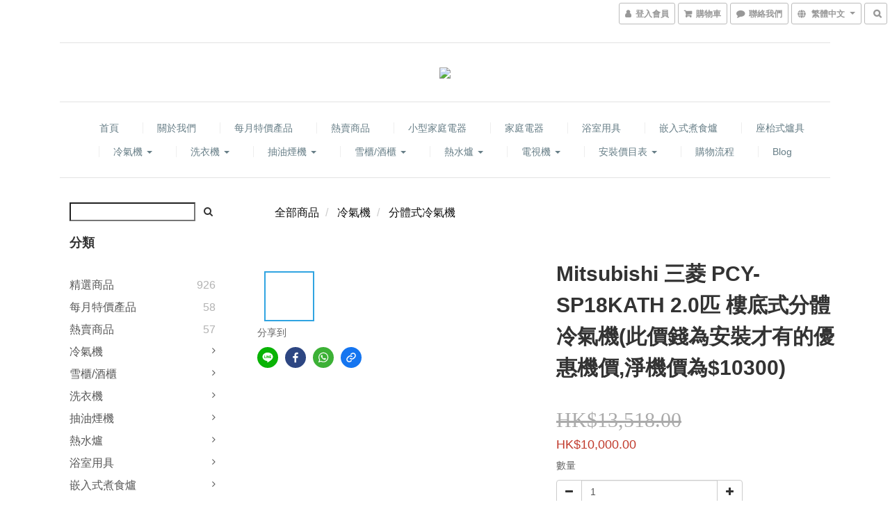

--- FILE ---
content_type: text/html; charset=utf-8
request_url: https://www.eking.com.hk/products/mitsubishi-pcy-sp18kath-20hp-ceiling-split-type-air-conditioner
body_size: 60392
content:
<!DOCTYPE html>
<html lang="zh-hant">
<head>

  
    <title ng-non-bindable>Mitsubishi 三菱 PCY-SP18KATH 2.0匹 樓底式分體冷氣機(此價錢為安裝才有的優惠機價,</title>

  <meta name="description" content="產品規格能力-製冷: 5.3 kW耗電量-製冷: 1.58 kW能源效益值-製冷: 3.35 kW/kW尺寸: 230x1280x680運行電流: 8.21 A風量: 16-20 m3/min重量: 32 kg">




    <link rel="preload" href="https://cdn.shoplineapp.com/s/javascripts/currencies.js" as="script">

  <link rel="preload" href="https://cdn.shoplineapp.com/assets/fonts/fontawesome-webfont.woff2?v=4.7.0" as="font" type="font/woff2" crossorigin>



      <link rel="preload" as="image" href="https://shoplineimg.com/5a1138429f9a4fe9b7004a2e/5d09ef3a2e0aa8001d893287/800x.webp?source_format=jpg" media="(max-height: 950px)">

<!-- locale meta -->

<meta name="viewport" content="width=device-width, initial-scale=1.0, viewport-fit=cover">

<meta name="mobile-web-app-capable" content="yes">
<meta name="format-detection" content="telephone=no" />

<meta name="google" value="notranslate">




    <script type="application/ld+json">
    {"@context":"https://schema.org","@type":"WebSite","name":"eking","url":"https://www.eking.com.hk"}
    </script>


  <link rel="shortcut icon" type="image/png" href="https://img.shoplineapp.com/media/image_clips/5a1156a2d4e395f5eb004ea0/original.png?1511085729">

<!-- styles-->
<link rel="preconnect" href="https://fonts.gstatic.com">
<link href='https://fonts.googleapis.com/css?family=Open+Sans:300italic,400italic,600italic,700italic,800italic,400,300,600,700,800&display=swap' type='text/css' as="style" onload="this.rel='stylesheet'" />
<link href='https://fonts.googleapis.com/css?family=Source+Sans+Pro:200,300,400,600,700,900,200italic,300italic,400italic,600italic,700italic,900italic&display=swap' type='text/css' as="style" onload="this.rel='stylesheet'">
    <link rel="stylesheet" media="all" href="https://cdn.shoplineapp.com/assets/common-898e3d282d673c037e3500beff4d8e9de2ee50e01c27252b33520348e0b17da0.css" onload="" />

    <link rel="stylesheet" media="all" href="https://cdn.shoplineapp.com/assets/application-2cf2dbc52324adeef303693d883224cd4701b7a57a709b939703c1a9b0aa98b1.css" onload="" />

      <link rel="stylesheet" media="all" href="https://cdn.shoplineapp.com/assets/themes/slate-dd0f83819ed4318974321941a7b1c20e280e1566df139d4a8c2bde68c0af912c.css" onload="" />






<style>
  :root {

    --cookie-consent-popup-z-index: 1000;
  }
</style>


  <link rel="stylesheet" media="all" href="https://cdn.shoplineapp.com/packs/css/intl_tel_input-0d9daf73.chunk.css" />




<!-- styles-->



<!-- GLOBAL CONTENT FOR HTML HEAD START-->
<link href='https://fonts.googleapis.com/css?family=Lato:100,300,400,700,900,100italic,300italic,400italic,700italic,900italic&display=swap' type='text/css' rel="preload" as="style" onload="this.rel='stylesheet'" />
<!-- GLOBAL CONTENT FOR HTML HEAD END -->


    <style>
    .boxify-image {
      background-size: cover;
    }
    .boxify-image .boxify-image-wrap img,
    .boxify-image.sl-media img {
      object-fit: cover;
    }
    </style>

<!--- Site Ownership Data -->
    <meta name="google-site-verification" content="UA-110160073-1">
<!--- Site Ownership Data End-->

<base href="/">

  <style>
    
  </style>
  <meta name="google-site-verification" content="RgyLiIB6Dslon0PwnXlpOAF4sg2XUZLISp9saiQFdaY" />
<meta name="csrf-param" content="authenticity_token" />
<meta name="csrf-token" content="QcfozJ+PQbybAG7LCRDGW+VL8OvU2ruoohdzre0TZLACXBdxKMQhieLRn+dStsRIx540SMyPaoLAB3aoC5lP3g==" />


<!-- Start of Criteo one tag -->
<!-- End of Criteo one tag -->

<meta name="csrf-param" content="authenticity_token" />
<meta name="csrf-token" content="ewVr2ncCWzCf+26jBnT2JZvVYxzLSDlpkzw/a47Mxd04npRnwEk7BeYqn49d0vQ2uQCnv9Md6EPxLDpuaEbusw==" />
  

    <meta property="og:title" content="Mitsubishi 三菱 PCY-SP18KATH 2.0匹 樓底式分體冷氣機(此價錢為安裝才有的優惠機價,">

  <meta property="og:type" content="product"/>

    <meta property="og:url" content="https://www.eking.com.hk/products/mitsubishi-pcy-sp18kath-20hp-ceiling-split-type-air-conditioner">
    <link rel="canonical" href="https://www.eking.com.hk/products/mitsubishi-pcy-sp18kath-20hp-ceiling-split-type-air-conditioner">

  <meta property="og:description" content="產品規格能力-製冷: 5.3 kW耗電量-製冷: 1.58 kW能源效益值-製冷: 3.35 kW/kW尺寸: 230x1280x680運行電流: 8.21 A風量: 16-20 m3/min重量: 32 kg">

    <meta property="og:image" content="https://img.shoplineapp.com/media/image_clips/5d09ef3a2e0aa8001d893287/original.jpg?1560932153">
    <meta name="thumbnail" content="https://img.shoplineapp.com/media/image_clips/5d09ef3a2e0aa8001d893287/original.jpg?1560932153">

    <meta property="fb:app_id" content="143841009720381">



<script type="text/javascript">
  window.mainConfig = JSON.parse('{\"sessionId\":\"\",\"merchantId\":\"5a1138429f9a4fe9b7004a2e\",\"appCoreHost\":\"shoplineapp.com\",\"assetHost\":\"https://cdn.shoplineapp.com/packs/\",\"apiBaseUrl\":\"http://shoplineapp.com\",\"eventTrackApi\":\"https://events.shoplytics.com/api\",\"frontCommonsApi\":\"https://front-commons.shoplineapp.com/api\",\"appendToUrl\":\"\",\"env\":\"production\",\"merchantData\":{\"_id\":\"5a1138429f9a4fe9b7004a2e\",\"addon_limit_enabled\":false,\"base_country_code\":\"HK\",\"base_currency\":{\"id\":\"hkd\",\"iso_code\":\"HKD\",\"alternate_symbol\":\"HK$\",\"name\":\"Hong Kong Dollar\",\"symbol_first\":true,\"subunit_to_unit\":100},\"base_currency_code\":\"HKD\",\"beta_feature_keys\":[\"promotions_setup\",\"promotions_apply\",\"hide_coupon\"],\"brand_home_url\":\"https://www.eking.com.hk\",\"checkout_setting\":{\"enable_membership_autocheck\":false,\"enable_subscription_autocheck\":false,\"rounding_setting\":{\"enabled\":false,\"rounding_mode\":\"round_half_even\",\"smallest_denomination\":10}},\"current_plan_key\":\"basket\",\"current_theme_key\":\"slate\",\"delivery_option_count\":5,\"enabled_stock_reminder\":false,\"handle\":\"eking\",\"identifier\":\"\",\"instagram_access_token\":\"\",\"instagram_id\":\"\",\"invoice_activation\":\"inactive\",\"is_image_service_enabled\":true,\"mobile_logo_media_url\":\"https://img.shoplineapp.com/media/image_clips/5a33325672fdc0989c001ab4/original.png?1513304662\",\"name\":\"eking\",\"order_setting\":{\"invoice_activation\":\"inactive\",\"short_message_activation\":\"inactive\",\"default_out_of_stock_reminder\":false,\"auto_cancel_expired_orders\":true,\"auto_revert_credit\":false,\"enabled_order_auth_expiry\":true,\"enforce_user_login_on_checkout\":false,\"enable_order_split_einvoice_reissue\":false,\"no_duplicate_uniform_invoice\":false,\"hourly_auto_invoice\":false,\"enabled_location_id\":false,\"enabled_sf_hidden_product_name\":false,\"customer_return_order\":{\"enabled\":false,\"available_return_days\":\"7\"},\"customer_cancel_order\":{\"enabled\":true,\"auto_revert_credit\":true},\"invoice\":{\"tax_id\":\"\"},\"facebook_messenging\":{\"status\":\"deactivated\"},\"status_update_sms\":{\"status\":\"deactivated\"},\"private_info_handle\":{\"enabled\":false,\"custom_fields_enabled\":false}},\"payment_method_count\":3,\"product_setting\":{\"enabled_product_review\":true},\"promotion_setting\":{\"multi_order_discount_strategy\":\"order_or_tier_promotion\",\"order_gift_threshold_mode\":\"after_price_discounts\",\"order_free_shipping_threshold_mode\":\"after_all_discounts\",\"category_item_gift_threshold_mode\":\"before_discounts\",\"category_item_free_shipping_threshold_mode\":\"before_discounts\"},\"rollout_keys\":[\"2FA_google_authenticator\",\"3_layer_category\",\"3_layer_navigation\",\"3_layer_variation\",\"711_CB_13countries\",\"711_CB_pickup_TH\",\"711_c2b_report_v2\",\"711_cross_delivery\",\"MC_manual_order\",\"MO_Apply_Coupon_Code\",\"StaffCanBeDeleted_V1\",\"UTM_export\",\"UTM_register\",\"abandoned_cart_notification\",\"add_system_fontstyle\",\"add_to_cart_revamp\",\"addon_products_limit_10\",\"addon_quantity\",\"address_format_batch2\",\"address_format_jp\",\"address_format_my\",\"address_format_us\",\"address_format_vn\",\"admin_app_extension\",\"admin_custom_domain\",\"admin_image_service\",\"admin_manual_order\",\"admin_realtime\",\"admin_vietnam_dong\",\"adminapp_order_form\",\"adminapp_wa_contacts_list\",\"ads_system_new_tab\",\"adyen_my_sc\",\"affiliate_by_product\",\"affiliate_dashboard\",\"alipay_hk_sc\",\"amazon_product_review\",\"android_pos_agent_clockin_n_out\",\"android_pos_purchase_order_partial_in_storage\",\"android_pos_save_send_receipt\",\"android_pos_v2_force_upgrade_version_1-50-0_date_2025-08-30\",\"app_categories_filtering\",\"app_multiplan\",\"app_subscription_prorated_billing\",\"apps_store\",\"apps_store_blog\",\"apps_store_fb_comment\",\"apps_store_wishlist\",\"appstore_free_trial\",\"archive_order_data\",\"archive_order_ui\",\"assign_products_to_category\",\"auth_flow_revamp\",\"auto_credit_percentage\",\"auto_credit_recurring\",\"auto_reply_comment\",\"auto_save_sf_plus_address\",\"auto_suspend_admin\",\"basket_comparising_link_CNY\",\"basket_comparising_link_HKD\",\"basket_comparising_link_TWD\",\"basket_invoice_field\",\"basket_pricing_page_cny\",\"basket_pricing_page_hkd\",\"basket_pricing_page_myr\",\"basket_pricing_page_sgd\",\"basket_pricing_page_thb\",\"basket_pricing_page_twd\",\"basket_pricing_page_usd\",\"basket_pricing_page_vnd\",\"basket_subscription_coupon\",\"basket_subscription_email\",\"bianco_setting\",\"bidding_select_product\",\"bing_ads\",\"birthday_format_v2\",\"block_gtm_for_lighthouse\",\"blog\",\"blog_app\",\"blog_revamp_admin\",\"blog_revamp_admin_category\",\"blog_revamp_doublewrite\",\"blog_revamp_related_products\",\"blog_revamp_shop_category\",\"blog_revamp_singleread\",\"breadcrumb\",\"broadcast_advanced_filters\",\"broadcast_analytics\",\"broadcast_clone\",\"broadcast_email_html\",\"broadcast_facebook_template\",\"broadcast_line_template\",\"broadcast_unsubscribe_email\",\"bulk_action_customer\",\"bulk_action_product\",\"bulk_import_multi_lang\",\"bulk_payment_delivery_setting\",\"bulk_printing_labels_711C2C\",\"bulk_update_dynamic_fields\",\"bulk_update_job\",\"bulk_update_new_fields\",\"bulk_update_product_download_with_filter\",\"bulk_update_tag\",\"bundle_promotion_apply_enhancement\",\"bundle_stackable\",\"buy_at_amazon\",\"buy_button\",\"buy_now_button\",\"callback_service\",\"cancel_order_by_customer\",\"cancel_order_by_customer_v2\",\"cart_addon_condition\",\"cart_addon_limit\",\"cart_use_product_service\",\"cart_uuid\",\"category_banner_multiple\",\"category_limit_unlimited\",\"category_sorting\",\"channel_amazon\",\"channel_fb\",\"channel_integration\",\"channel_line\",\"charge_shipping_fee_by_product_qty\",\"chat_widget\",\"chat_widget_livechat\",\"checkout_membercheckbox_toggle\",\"checkout_setting\",\"cn_pricing_page_2019\",\"combine_orders_app\",\"component_h1_tag\",\"connect_new_facebookpage\",\"consolidated_billing\",\"cookie_consent\",\"country_code\",\"coupon_center_back_to_cart\",\"create_staff_revamp\",\"credit_point_triggerpoint\",\"crm_email_custom\",\"crm_notify_preview\",\"crm_sms_custom\",\"crm_sms_notify\",\"cross_shop_tracker\",\"custom_css\",\"custom_home_delivery_tw\",\"custom_notify\",\"custom_order_export\",\"customer_advanced_filter\",\"customer_custom_field_limit_5\",\"customer_data_secure\",\"customer_edit\",\"customer_export_v2\",\"customer_group\",\"customer_group_analysis\",\"customer_group_filter_p2\",\"customer_group_filter_p3\",\"customer_group_regenerate\",\"customer_import_50000_failure_report\",\"customer_import_v2\",\"customer_import_v3\",\"customer_list\",\"customer_new_report\",\"customer_search_match\",\"customer_tag\",\"dashboard_v2\",\"dashboard_v2_revamp\",\"date_picker_v2\",\"deep_link_support_linepay\",\"deep_link_support_payme\",\"deep_search\",\"default_theme_ultrachic\",\"delivery_time\",\"delivery_time_with_quantity\",\"design_submenu\",\"dev_center_app_store\",\"disable_footer_brand\",\"disable_old_upgrade_reminder\",\"domain_applicable\",\"doris_bien_setting\",\"dusk_setting\",\"dynamic_shipping_rate_refactor\",\"ec_order_unlimit\",\"ecpay_expirydate\",\"ecpay_payment_gateway\",\"einvoice_bulk_update\",\"einvoice_edit\",\"einvoice_newlogic\",\"email_credit_expire_notify\",\"email_custom\",\"email_member_forget_password_notify\",\"email_member_register_notify\",\"email_order_notify\",\"email_verification\",\"enable_body_script\",\"enable_calculate_api_promotion_apply\",\"enable_calculate_api_promotion_filter\",\"enable_cart_api\",\"enable_cart_service\",\"enable_corejs_splitting\",\"enable_lazysizes_image_tag\",\"enable_new_css_bundle\",\"enable_order_status_callback_revamp_for_promotion\",\"enable_order_status_callback_revamp_for_storefront\",\"enable_promotion_usage_record\",\"enable_shopjs_splitting\",\"enhanced_catalog_feed\",\"execute_shipment_permission\",\"export_inventory_report_v2\",\"express_cart\",\"facebook_ads\",\"facebook_dia\",\"facebook_line_promotion_notify\",\"facebook_login\",\"facebook_messenger_subscription\",\"facebook_notify\",\"facebook_pixel_manager\",\"fb_comment_app\",\"fb_entrance_optimization\",\"fb_feed_unlimit\",\"fb_group\",\"fb_multi_category_feed\",\"fb_pixel_matching\",\"fb_pixel_v2\",\"fb_post_management\",\"fb_product_set\",\"fb_ssapi\",\"fb_sub_button\",\"fbe_oe\",\"fbe_shop\",\"fbe_v2\",\"fbe_v2_edit\",\"fbig_shop_disabled\",\"feature_alttag_phase1\",\"feature_alttag_phase2\",\"fm_order_receipt\",\"fmt_c2c_newlabel\",\"fmt_revision\",\"footer_builder\",\"footer_builder_new\",\"form_builder\",\"form_builder_access\",\"form_builder_user_management\",\"form_builder_v2_elements\",\"form_builder_v2_receiver\",\"form_builder_v2_report\",\"fps_rolling_key\",\"get_promotions_by_cart\",\"gift_shipping_promotion_discount_condition\",\"gifts_limit_10\",\"gmv_revamp\",\"godaddy\",\"google_ads_api\",\"google_ads_manager\",\"google_analytics_4\",\"google_analytics_manager\",\"google_content_api\",\"google_dynamic_remarketing_tag\",\"google_enhanced_conversions\",\"google_preorder_feed\",\"google_product_category_3rdlayer\",\"google_recaptcha\",\"google_remarketing_manager\",\"google_signup_login\",\"google_tag_manager\",\"gp_tw_sc\",\"group_url_bind_post_live\",\"h2_tag_phase1\",\"hct_logistics_bills_report\",\"hidden_product_p2\",\"hide_credit_point_record_balance\",\"hk_pricing_page_2019\",\"hkd_pricing_page_disabled_2020\",\"ig_browser_notify\",\"ig_live\",\"ig_login_entrance\",\"ig_new_api\",\"image_gallery\",\"image_gallery_p2\",\"image_host_by_region\",\"image_limit_30000\",\"image_widget_mobile\",\"instagram_create_post\",\"instagram_post_sales\",\"instant_order_form\",\"integrated_label_711\",\"integrated_sfexpress\",\"integration_one\",\"inventory_change_reason\",\"inventory_search_v2\",\"job_api_products_export\",\"job_api_user_export\",\"job_product_import\",\"jquery_v3\",\"kingsman_v2_setting\",\"layout_engine_service_kingsman_blogs\",\"layout_engine_service_kingsman_member_center\",\"layout_engine_service_kingsman_promotions\",\"line_ads_tag\",\"line_broadcast\",\"line_login\",\"line_login_mobile\",\"line_shopping_new_fields\",\"live_after_keyword\",\"live_announce_bids\",\"live_announce_buyer\",\"live_bidding\",\"live_bulk_checkoutlink\",\"live_bulk_edit\",\"live_checkout_notification\",\"live_checkout_notification_all\",\"live_checkout_notification_message\",\"live_comment_discount\",\"live_comment_robot\",\"live_create_product_v2\",\"live_crosspost\",\"live_dashboard_product\",\"live_event_discount\",\"live_fb_group\",\"live_fhd_video\",\"live_general_settings\",\"live_group_event\",\"live_host_panel\",\"live_ig_messenger_broadcast\",\"live_ig_product_recommend\",\"live_im_switch\",\"live_keyword_switch\",\"live_line_broadcast\",\"live_line_multidisplay\",\"live_luckydraw_enhancement\",\"live_messenger_broadcast\",\"live_order_block\",\"live_print_advanced\",\"live_product_recommend\",\"live_shopline_keyword\",\"live_stream_settings\",\"locale_revamp\",\"logistic_bill_v2_711_b2c\",\"logistic_bill_v2_711_c2c\",\"logo_favicon\",\"luckydraw_products\",\"luckydraw_qualification\",\"manual_activation\",\"manual_order\",\"manual_order_7-11\",\"manual_order_ec_to_sc\",\"manually_bind_post\",\"mc-history-instant\",\"mc_711crossborder\",\"mc_ad_tag\",\"mc_assign_message\",\"mc_auto_bind_member\",\"mc_autoreply_question\",\"mc_broadcast\",\"mc_bulk_read\",\"mc_chatbot_template\",\"mc_delete_message\",\"mc_edit_cart\",\"mc_history_instant\",\"mc_history_post\",\"mc_im\",\"mc_inbox_autoreply\",\"mc_instant_notifications\",\"mc_invoicetitle_optional\",\"mc_keyword_autotagging\",\"mc_line_broadcast\",\"mc_line_cart\",\"mc_logistics_hct\",\"mc_logistics_tcat\",\"mc_manage_blacklist\",\"mc_mark_todo\",\"mc_new_menu\",\"mc_phone_tag\",\"mc_reminder_unpaid\",\"mc_reply_pic\",\"mc_setting_message\",\"mc_setting_orderform\",\"mc_shop_message_refactor\",\"mc_sort_waitingtime\",\"mc_sort_waitingtime_new\",\"mc_tw_invoice\",\"media_gcp_upload\",\"member_center_profile_revamp\",\"member_import_notify\",\"member_info_reward\",\"member_info_reward_subscription\",\"member_password_setup_notify\",\"membership_tier_double_write\",\"memebr_center_point_credit_revamp\",\"menu_limit_100\",\"merchant_bills_banktransfer\",\"message_center_v3\",\"message_revamp\",\"mo_remove_discount\",\"mobile_and_email_signup\",\"mobile_signup_p2\",\"modularize_address_format\",\"molpay_credit_card\",\"multi_lang\",\"multicurrency\",\"my_pricing_page_2019\",\"myapp_reauth_alert\",\"myr_pricing_page_disabled_2020\",\"new_app_subscription\",\"new_layout_for_mobile_and_pc\",\"new_onboarding_flow\",\"new_return_management\",\"new_settings_apply_all_promotion\",\"new_signup_flow\",\"new_sinopac_3d\",\"notification_custom_sending_time\",\"npb_theme_philia\",\"npb_widget_font_size_color\",\"ob_revamp\",\"ob_sgstripe\",\"ob_twecpay\",\"oceanpay\",\"old_fbe_removal\",\"onboarding_basketplan\",\"onboarding_handle\",\"one_new_filter\",\"one_page_store\",\"one_page_store_checkout\",\"one_page_store_clone\",\"one_page_store_product_set\",\"oneship_installable\",\"online_credit_redemption_toggle\",\"online_store_design\",\"online_store_design_setup_guide_basketplan\",\"order_add_to_cart\",\"order_archive_calculation_revamp_crm_amount\",\"order_archive_calculation_revamp_crm_member\",\"order_archive_product_testing\",\"order_archive_testing\",\"order_archive_testing_crm\",\"order_archive_testing_order_details\",\"order_archive_testing_return_order\",\"order_confirmation_slip_upload\",\"order_custom_field_limit_5\",\"order_custom_notify\",\"order_decoupling_product_revamp\",\"order_export_366day\",\"order_export_v2\",\"order_filter_shipped_date\",\"order_message_broadcast\",\"order_new_source\",\"order_promotion_split\",\"order_search_custom_field\",\"order_search_sku\",\"order_select_across_pages\",\"order_sms_notify\",\"order_split\",\"order_status_non_automation\",\"order_status_tag_color\",\"orderemail_new_logic\",\"other_custom_notify\",\"out_of_stock_order\",\"page_builder_revamp\",\"page_builder_revamp_theme_setting\",\"page_builder_section_cache_enabled\",\"page_builder_widget_accordion\",\"page_builder_widget_blog\",\"page_builder_widget_category\",\"page_builder_widget_collage\",\"page_builder_widget_countdown\",\"page_builder_widget_custom_liquid\",\"page_builder_widget_instagram\",\"page_builder_widget_product_text\",\"page_builder_widget_subscription\",\"page_builder_widget_video\",\"page_limit_unlimited\",\"page_view_cache\",\"pakpobox\",\"payme\",\"payment_condition\",\"payment_fee_config\",\"payment_image\",\"payment_octopus\",\"payment_slip_notify\",\"paypal_upgrade\",\"pdp_image_lightbox\",\"pdp_image_lightbox_icon\",\"pending_subscription\",\"philia_setting\",\"pickup_remember_store\",\"plp_label_wording\",\"plp_product_seourl\",\"pos_only_product_settings\",\"pos_retail_store_price\",\"pos_setup_guide_basketplan\",\"post_cancel_connect\",\"post_commerce_stack_comment\",\"post_fanpage_luckydraw\",\"post_fb_group\",\"post_general_setting\",\"post_lock_pd\",\"post_sales_dashboard\",\"postsale_auto_reply\",\"postsale_create_post\",\"postsale_ig_auto_reply\",\"postsales_connect_multiple_posts\",\"product_cost_permission\",\"product_feed_info\",\"product_feed_manager_availability\",\"product_feed_revamp\",\"product_index_v2\",\"product_info\",\"product_limit_1000\",\"product_log_v2\",\"product_page_limit_10\",\"product_quantity_update\",\"product_recommendation_abtesting\",\"product_revamp_doublewrite\",\"product_revamp_singleread\",\"product_review_import\",\"product_review_import_installable\",\"product_review_plp\",\"product_search\",\"product_summary\",\"promotion_blacklist\",\"promotion_filter_by_date\",\"promotion_first_purchase_channel\",\"promotion_hour\",\"promotion_limit_100\",\"promotion_minitem\",\"promotion_page_seo_button\",\"promotion_record_archive_test\",\"quick_answer\",\"recaptcha_reset_pw\",\"redirect_301_settings\",\"rejected_bill_reminder\",\"remove_fblike_sc\",\"repay_cookie\",\"replace_janus_interface\",\"replace_lms_old_oa_interface\",\"reports\",\"revert_credit_p2\",\"revert_credit_status\",\"sales_dashboard\",\"sangria_setting\",\"sc_advanced_keyword\",\"sc_alipay_standard\",\"sc_atm\",\"sc_auto_bind_member\",\"sc_autodetect_address\",\"sc_autodetect_paymentslip\",\"sc_autoreply_icebreaker\",\"sc_clearcart\",\"sc_clearcart_all\",\"sc_comment_label\",\"sc_comment_list\",\"sc_conversations_statistics_sunset\",\"sc_download_adminapp\",\"sc_group_pm_commentid\",\"sc_group_webhook\",\"sc_intercom\",\"sc_list_search\",\"sc_mo_711emap\",\"sc_outstock_msg\",\"sc_overall_statistics_api_v3\",\"sc_pickup\",\"sc_product_variation\",\"sc_slp_subscription_promotion\",\"sc_standard\",\"sc_store_pickup\",\"sc_wa_message_report\",\"scheduled_home_page\",\"search_function_image_gallery\",\"security_center\",\"select_all_customer\",\"select_all_inventory\",\"session_expiration_period\",\"setup_guide_basketplan\",\"sfexpress_centre\",\"sfexpress_eflocker\",\"sfexpress_service\",\"sfexpress_store\",\"sg_onboarding_currency\",\"share_cart_link\",\"shop_builder_plp\",\"shop_category_filter\",\"shop_category_filter_bulk_action\",\"shop_product_search_rate_limit\",\"shop_related_recaptcha\",\"shop_template_advanced_setting\",\"shopline_captcha\",\"shopline_email_captcha\",\"shopline_product_reviews\",\"shoplytics_api_ordersales_v4\",\"shoplytics_api_psa_wide_table\",\"shoplytics_benchmark\",\"shoplytics_broadcast_api_v3\",\"shoplytics_channel_store_permission\",\"shoplytics_credit_analysis\",\"shoplytics_customer_refactor_api_v3\",\"shoplytics_date_picker_v2\",\"shoplytics_event_realtime_refactor_api_v3\",\"shoplytics_events_api_v3\",\"shoplytics_export_flex\",\"shoplytics_homepage_v2\",\"shoplytics_invoices_api_v3\",\"shoplytics_lite\",\"shoplytics_membership_tier_growth\",\"shoplytics_orders_api_v3\",\"shoplytics_ordersales_v3\",\"shoplytics_payments_api_v3\",\"shoplytics_product_revamp_api_v3\",\"shoplytics_promotions_api_v3\",\"shoplytics_psa_multi_stores_export\",\"shoplytics_psa_sub_categories\",\"shoplytics_rfim_enhancement_v3\",\"shoplytics_session_metrics\",\"shoplytics_staff_api_v3\",\"shoplytics_to_hd\",\"shopping_session_enabled\",\"signin_register_revamp\",\"skya_setting\",\"sl_logistics_bulk_action\",\"sl_logistics_fmt_freeze\",\"sl_logistics_modularize\",\"sl_payment_alipay\",\"sl_payment_cc\",\"sl_payment_standard_v2\",\"sl_payment_type_check\",\"sl_payments_apple_pay\",\"sl_payments_cc_promo\",\"sl_payments_my_cc\",\"sl_payments_my_fpx\",\"sl_payments_sg_cc\",\"sl_pos_admin_cancel_order\",\"sl_pos_admin_delete_order\",\"sl_pos_admin_inventory_transfer\",\"sl_pos_admin_order_archive_testing\",\"sl_pos_admin_purchase_order\",\"sl_pos_admin_register_shift\",\"sl_pos_admin_staff\",\"sl_pos_agent_by_channel\",\"sl_pos_agent_clockin_n_out\",\"sl_pos_agent_performance\",\"sl_pos_android_A4_printer\",\"sl_pos_android_check_cart_items_with_local_db\",\"sl_pos_android_order_reduction\",\"sl_pos_android_receipt_enhancement\",\"sl_pos_app_order_archive_testing\",\"sl_pos_app_transaction_filter_enhance\",\"sl_pos_bugfender_log_reduction\",\"sl_pos_bulk_import_update_enhancement\",\"sl_pos_check_duplicate_create_order\",\"sl_pos_convert_order_to_cart_by_snapshot\",\"sl_pos_customerID_duplicate_check\",\"sl_pos_customer_info_enhancement\",\"sl_pos_customized_price\",\"sl_pos_disable_touchid_unlock\",\"sl_pos_discount\",\"sl_pos_einvoice_refactor\",\"sl_pos_feature_permission\",\"sl_pos_force_upgrade_1-109-0\",\"sl_pos_force_upgrade_1-110-1\",\"sl_pos_from_Swift_to_OC\",\"sl_pos_iOS_A4_printer\",\"sl_pos_iOS_app_transaction_filter_enhance\",\"sl_pos_iOS_cashier_revamp_cart\",\"sl_pos_iOS_cashier_revamp_product_list\",\"sl_pos_iPadOS_version_upgrade_remind_16_0_0\",\"sl_pos_initiate_couchbase\",\"sl_pos_inventory_count\",\"sl_pos_inventory_count_difference_reason\",\"sl_pos_inventory_count_for_selected_products\",\"sl_pos_inventory_feature_module\",\"sl_pos_inventory_transfer_insert_enhancement\",\"sl_pos_inventory_transfer_request\",\"sl_pos_invoice_product_name_filter\",\"sl_pos_invoice_swiftUI_revamp\",\"sl_pos_invoice_toast_show\",\"sl_pos_ios_receipt_info_enhancement\",\"sl_pos_ios_small_label_enhancement\",\"sl_pos_ios_version_upgrade_remind\",\"sl_pos_itc\",\"sl_pos_logo_terms_and_condition\",\"sl_pos_new_report_customer_analysis\",\"sl_pos_new_report_daily_payment_methods\",\"sl_pos_new_report_overview\",\"sl_pos_new_report_product_preorder\",\"sl_pos_new_report_transaction_detail\",\"sl_pos_no_minimum_age\",\"sl_pos_order_refactor_admin\",\"sl_pos_order_upload_using_pos_service\",\"sl_pos_partial_return\",\"sl_pos_password_setting_refactor\",\"sl_pos_payment\",\"sl_pos_payment_method_picture\",\"sl_pos_payment_method_prioritized_and_hidden\",\"sl_pos_payoff_preorder\",\"sl_pos_product_add_to_cart_refactor\",\"sl_pos_product_variation_ui\",\"sl_pos_purchase_order_onlinestore\",\"sl_pos_purchase_order_partial_in_storage\",\"sl_pos_receipt_information\",\"sl_pos_receipt_preorder_return_enhancement\",\"sl_pos_receipt_swiftUI_revamp\",\"sl_pos_register_shift\",\"sl_pos_report_shoplytics_psi\",\"sl_pos_revert_credit\",\"sl_pos_save_send_receipt\",\"sl_pos_stock_refactor\",\"sl_pos_supplier_refactor\",\"sl_pos_toast_revamp\",\"sl_pos_transaction_conflict\",\"sl_pos_transaction_view_admin\",\"sl_pos_transfer_onlinestore\",\"sl_pos_user_permission\",\"sl_pos_variation_setting_refactor\",\"sl_purchase_order_search_create_enhancement\",\"slp_bank_promotion\",\"slp_product_subscription\",\"slp_remember_credit_card\",\"slp_swap\",\"smart_omo_appstore\",\"smart_product_recommendation\",\"smart_product_recommendation_regular\",\"smart_recommended_related_products\",\"sms_custom\",\"sms_with_shop_name\",\"social_channel_revamp\",\"social_channel_user\",\"social_name_in_order\",\"sso_lang_th\",\"sso_lang_vi\",\"staff_elasticsearch\",\"staff_limit_5\",\"staff_service_migration\",\"static_resource_host_by_region\",\"stop_slp_approvedemail\",\"storefront_app_extension\",\"storefront_return\",\"stripe_3d_secure\",\"stripe_3ds_cny\",\"stripe_3ds_hkd\",\"stripe_3ds_myr\",\"stripe_3ds_sgd\",\"stripe_3ds_thb\",\"stripe_3ds_usd\",\"stripe_3ds_vnd\",\"stripe_google_pay\",\"stripe_payment_intents\",\"stripe_radar\",\"stripe_subscription_my_account\",\"structured_data\",\"sub_sgstripe\",\"subscription_config_edit\",\"subscription_config_edit_delivery_payment\",\"subscription_currency\",\"tappay_3D_secure\",\"tappay_sdk_v2_3_2\",\"tappay_sdk_v3\",\"tax_inclusive_setting\",\"taxes_settings\",\"tcat_711pickup_sl_logisitics\",\"tcat_logistics_bills_report\",\"tcat_newlabel\",\"th_pricing_page_2020\",\"thb_pricing_page_disabled_2020\",\"theme_bianco\",\"theme_doris_bien\",\"theme_kingsman_v2\",\"theme_level_3\",\"theme_sangria\",\"theme_ultrachic\",\"tnc-checkbox\",\"toggle_mobile_category\",\"tw_app_shopback_cashback\",\"tw_fm_sms\",\"tw_pricing_page_2019\",\"tw_stripe_subscription\",\"twd_pricing_page_disabled_2020\",\"uc_integration\",\"uc_v2_endpoints\",\"ultra_setting\",\"unified_admin\",\"use_ngram_for_order_search\",\"user_center_social_channel\",\"variant_image_selector\",\"variant_saleprice_cost_weight\",\"variation_label_swatches\",\"varm_setting\",\"vn_pricing_page_2020\",\"vnd_pricing_page_disabled_2020\",\"whatsapp_extension\",\"whatsapp_order_form\",\"whatsapp_orderstatus_toggle\",\"yahoo_dot\",\"youtube_live_shopping\",\"zotabox_installable\"],\"shop_default_home_url\":\"https://eking.shoplineapp.com\",\"shop_status\":\"open\",\"show_sold_out\":false,\"sl_payment_merchant_id\":\"1344419668701614080\",\"supported_languages\":[\"en\",\"zh-hant\"],\"tags\":[\"life\"],\"time_zone\":\"Asia/Hong_Kong\",\"updated_at\":\"2026-01-12T12:56:18.625Z\",\"user_setting\":{\"_id\":\"5a1138429f9a4fe9b7004a31\",\"created_at\":\"2017-11-19T07:52:34.222Z\",\"data\":{\"general_fields\":[{\"type\":\"gender\",\"options\":{\"order\":{\"include\":\"false\",\"required\":\"false\"},\"signup\":{\"include\":\"true\",\"required\":\"true\"},\"profile\":{\"include\":\"true\",\"required\":\"true\"}}},{\"type\":\"birthday\",\"options\":{\"order\":{\"include\":\"false\",\"required\":\"false\"},\"signup\":{\"include\":\"true\",\"required\":\"true\"},\"profile\":{\"include\":\"true\",\"required\":\"true\"}}}],\"minimum_age_limit\":13,\"custom_fields\":[],\"signup_method\":\"mobile\",\"sms_verification\":{\"status\":\"false\",\"supported_countries\":[\"*\"]},\"facebook_login\":{\"status\":\"active\",\"app_id\":\"143841009720381\"},\"enable_facebook_comment\":null,\"facebook_comment\":\"\",\"line_login\":null,\"recaptcha_signup\":{\"status\":\"false\",\"site_key\":\"\"},\"email_verification\":{\"status\":\"true\"},\"login_with_verification\":{\"status\":\"false\"},\"upgrade_reminder\":null,\"enable_user_credit\":true,\"birthday_format\":\"YYYY/MM/DD\",\"send_birthday_credit_period\":\"daily\",\"member_info_reward\":{\"enabled\":false,\"reward_on\":[],\"coupons\":{\"enabled\":false,\"promotion_ids\":[]}},\"enable_age_policy\":true},\"item_type\":\"\",\"key\":\"users\",\"name\":null,\"owner_id\":\"5a1138429f9a4fe9b7004a2e\",\"owner_type\":\"Merchant\",\"publish_status\":\"published\",\"status\":\"active\",\"updated_at\":\"2024-06-06T00:20:15.320Z\",\"value\":null}},\"localeData\":{\"loadedLanguage\":{\"name\":\"繁體中文\",\"code\":\"zh-hant\"},\"supportedLocales\":[{\"name\":\"English\",\"code\":\"en\"},{\"name\":\"繁體中文\",\"code\":\"zh-hant\"}]},\"currentUser\":null,\"themeSettings\":{\"background\":\"studio.cloth\",\"color\":\"studio\",\"header_mode\":\"left\",\"product_grid\":\"four\",\"background_pattern\":\"bg.birds\",\"theme_color\":\"simple.orange\",\"hover\":\"swanky.box\",\"categories_collapsed\":true,\"mobile_categories_collapsed\":false,\"image_fill\":true,\"is_multicurrency_enabled\":false,\"enabled_quick_cart\":false,\"category_page\":\"48\",\"show_promotions_on_product\":false,\"opens_in_new_tab\":true,\"enabled_wish_list\":false},\"isMultiCurrencyEnabled\":false,\"features\":{\"plans\":{\"free\":{\"member_price\":false,\"cart_addon\":false,\"google_analytics_ecommerce\":false,\"membership\":false,\"shopline_logo\":true,\"user_credit\":{\"manaul\":false,\"auto\":false},\"variant_image_selector\":false},\"standard\":{\"member_price\":false,\"cart_addon\":false,\"google_analytics_ecommerce\":false,\"membership\":false,\"shopline_logo\":true,\"user_credit\":{\"manaul\":false,\"auto\":false},\"variant_image_selector\":false},\"starter\":{\"member_price\":false,\"cart_addon\":false,\"google_analytics_ecommerce\":false,\"membership\":false,\"shopline_logo\":true,\"user_credit\":{\"manaul\":false,\"auto\":false},\"variant_image_selector\":false},\"pro\":{\"member_price\":false,\"cart_addon\":false,\"google_analytics_ecommerce\":false,\"membership\":false,\"shopline_logo\":false,\"user_credit\":{\"manaul\":false,\"auto\":false},\"variant_image_selector\":false},\"business\":{\"member_price\":false,\"cart_addon\":false,\"google_analytics_ecommerce\":true,\"membership\":true,\"shopline_logo\":false,\"user_credit\":{\"manaul\":false,\"auto\":false},\"facebook_comments_plugin\":true,\"variant_image_selector\":false},\"basic\":{\"member_price\":false,\"cart_addon\":false,\"google_analytics_ecommerce\":false,\"membership\":false,\"shopline_logo\":false,\"user_credit\":{\"manaul\":false,\"auto\":false},\"variant_image_selector\":false},\"basic2018\":{\"member_price\":false,\"cart_addon\":false,\"google_analytics_ecommerce\":false,\"membership\":false,\"shopline_logo\":true,\"user_credit\":{\"manaul\":false,\"auto\":false},\"variant_image_selector\":false},\"sc\":{\"member_price\":false,\"cart_addon\":false,\"google_analytics_ecommerce\":true,\"membership\":false,\"shopline_logo\":true,\"user_credit\":{\"manaul\":false,\"auto\":false},\"facebook_comments_plugin\":true,\"facebook_chat_plugin\":true,\"variant_image_selector\":false},\"advanced\":{\"member_price\":false,\"cart_addon\":false,\"google_analytics_ecommerce\":true,\"membership\":false,\"shopline_logo\":false,\"user_credit\":{\"manaul\":false,\"auto\":false},\"facebook_comments_plugin\":true,\"facebook_chat_plugin\":true,\"variant_image_selector\":false},\"premium\":{\"member_price\":true,\"cart_addon\":true,\"google_analytics_ecommerce\":true,\"membership\":true,\"shopline_logo\":false,\"user_credit\":{\"manaul\":true,\"auto\":true},\"google_dynamic_remarketing\":true,\"facebook_comments_plugin\":true,\"facebook_chat_plugin\":true,\"wish_list\":true,\"facebook_messenger_subscription\":true,\"product_feed\":true,\"express_checkout\":true,\"variant_image_selector\":true},\"enterprise\":{\"member_price\":true,\"cart_addon\":true,\"google_analytics_ecommerce\":true,\"membership\":true,\"shopline_logo\":false,\"user_credit\":{\"manaul\":true,\"auto\":true},\"google_dynamic_remarketing\":true,\"facebook_comments_plugin\":true,\"facebook_chat_plugin\":true,\"wish_list\":true,\"facebook_messenger_subscription\":true,\"product_feed\":true,\"express_checkout\":true,\"variant_image_selector\":true},\"crossborder\":{\"member_price\":true,\"cart_addon\":true,\"google_analytics_ecommerce\":true,\"membership\":true,\"shopline_logo\":false,\"user_credit\":{\"manaul\":true,\"auto\":true},\"google_dynamic_remarketing\":true,\"facebook_comments_plugin\":true,\"facebook_chat_plugin\":true,\"wish_list\":true,\"facebook_messenger_subscription\":true,\"product_feed\":true,\"express_checkout\":true,\"variant_image_selector\":true},\"o2o\":{\"member_price\":true,\"cart_addon\":true,\"google_analytics_ecommerce\":true,\"membership\":true,\"shopline_logo\":false,\"user_credit\":{\"manaul\":true,\"auto\":true},\"google_dynamic_remarketing\":true,\"facebook_comments_plugin\":true,\"facebook_chat_plugin\":true,\"wish_list\":true,\"facebook_messenger_subscription\":true,\"product_feed\":true,\"express_checkout\":true,\"subscription_product\":true,\"variant_image_selector\":true}}},\"requestCountry\":\"US\",\"trackerEventData\":{\"Product ID\":\"5d09efd5f62870001dcfe4df\"},\"isRecaptchaEnabled\":false,\"isRecaptchaEnterprise\":true,\"recaptchaEnterpriseSiteKey\":\"6LeMcv0hAAAAADjAJkgZLpvEiuc6migO0KyLEadr\",\"recaptchaEnterpriseCheckboxSiteKey\":\"6LfQVEEoAAAAAAzllcvUxDYhfywH7-aY52nsJ2cK\",\"recaptchaSiteKey\":\"6LeMcv0hAAAAADjAJkgZLpvEiuc6migO0KyLEadr\",\"currencyData\":{\"supportedCurrencies\":[{\"name\":\"$ HKD\",\"symbol\":\"$\",\"iso_code\":\"hkd\"},{\"name\":\"P MOP\",\"symbol\":\"P\",\"iso_code\":\"mop\"},{\"name\":\"¥ CNY\",\"symbol\":\"¥\",\"iso_code\":\"cny\"},{\"name\":\"$ TWD\",\"symbol\":\"$\",\"iso_code\":\"twd\"},{\"name\":\"$ USD\",\"symbol\":\"$\",\"iso_code\":\"usd\"},{\"name\":\"$ SGD\",\"symbol\":\"$\",\"iso_code\":\"sgd\"},{\"name\":\"€ EUR\",\"symbol\":\"€\",\"iso_code\":\"eur\"},{\"name\":\"$ AUD\",\"symbol\":\"$\",\"iso_code\":\"aud\"},{\"name\":\"£ GBP\",\"symbol\":\"£\",\"iso_code\":\"gbp\"},{\"name\":\"₱ PHP\",\"symbol\":\"₱\",\"iso_code\":\"php\"},{\"name\":\"RM MYR\",\"symbol\":\"RM\",\"iso_code\":\"myr\"},{\"name\":\"฿ THB\",\"symbol\":\"฿\",\"iso_code\":\"thb\"},{\"name\":\"د.إ AED\",\"symbol\":\"د.إ\",\"iso_code\":\"aed\"},{\"name\":\"¥ JPY\",\"symbol\":\"¥\",\"iso_code\":\"jpy\"},{\"name\":\"$ BND\",\"symbol\":\"$\",\"iso_code\":\"bnd\"},{\"name\":\"₩ KRW\",\"symbol\":\"₩\",\"iso_code\":\"krw\"},{\"name\":\"Rp IDR\",\"symbol\":\"Rp\",\"iso_code\":\"idr\"},{\"name\":\"₫ VND\",\"symbol\":\"₫\",\"iso_code\":\"vnd\"},{\"name\":\"$ CAD\",\"symbol\":\"$\",\"iso_code\":\"cad\"}],\"requestCountryCurrencyCode\":\"HKD\"},\"previousUrl\":\"\",\"checkoutLandingPath\":\"/cart\",\"webpSupported\":true,\"pageType\":\"products-show\",\"paypalCnClientId\":\"AYVtr8kMzEyRCw725vQM_-hheFyo1FuWeaup4KPSvU1gg44L-NG5e2PNcwGnMo2MLCzGRg4eVHJhuqBP\",\"efoxPayVersion\":\"1.0.60\",\"universalPaymentSDKUrl\":\"https://cdn.myshopline.com\",\"shoplinePaymentCashierSDKUrl\":\"https://cdn.myshopline.com/pay/paymentElement/1.7.1/index.js\",\"shoplinePaymentV2Env\":\"prod\",\"shoplinePaymentGatewayEnv\":\"prod\",\"currentPath\":\"/products/mitsubishi-pcy-sp18kath-20hp-ceiling-split-type-air-conditioner\",\"isExceedCartLimitation\":null,\"familyMartEnv\":\"prod\",\"familyMartConfig\":{\"cvsname\":\"familymart.shoplineapp.com\"},\"familyMartFrozenConfig\":{\"cvsname\":\"familymartfreeze.shoplineapp.com\",\"cvslink\":\"https://familymartfreeze.shoplineapp.com/familymart_freeze_callback\",\"emap\":\"https://ecmfme.map.com.tw/ReceiveOrderInfo.aspx\"},\"pageIdentifier\":\"product_detail\",\"staticResourceHost\":\"https://static.shoplineapp.com/\",\"facebookAppId\":\"467428936681900\",\"facebookSdkVersion\":\"v2.7\",\"criteoAccountId\":null,\"criteoEmail\":null,\"shoplineCaptchaEnv\":\"prod\",\"shoplineCaptchaPublicKey\":\"MIGfMA0GCSqGSIb3DQEBAQUAA4GNADCBiQKBgQCUXpOVJR72RcVR8To9lTILfKJnfTp+f69D2azJDN5U9FqcZhdYfrBegVRKxuhkwdn1uu6Er9PWV4Tp8tRuHYnlU+U72NRpb0S3fmToXL3KMKw/4qu2B3EWtxeh/6GPh3leTvMteZpGRntMVmJCJdS8PY1CG0w6QzZZ5raGKXQc2QIDAQAB\",\"defaultBlockedSmsCountries\":\"PS,MG,KE,AO,KG,UG,AZ,ZW,TJ,NG,GT,DZ,BD,BY,AF,LK,MA,EH,MM,EG,LV,OM,LT,UA,RU,KZ,KH,LY,ML,MW,IR,EE\"}');
</script>

  <script
    src="https://browser.sentry-cdn.com/6.8.0/bundle.tracing.min.js"
    integrity="sha384-PEpz3oi70IBfja8491RPjqj38s8lBU9qHRh+tBurFb6XNetbdvlRXlshYnKzMB0U"
    crossorigin="anonymous"
    defer
  ></script>
  <script
    src="https://browser.sentry-cdn.com/6.8.0/captureconsole.min.js"
    integrity="sha384-FJ5n80A08NroQF9DJzikUUhiCaQT2rTIYeJyHytczDDbIiejfcCzBR5lQK4AnmVt"
    crossorigin="anonymous"
    defer
  ></script>

<script>
  function sriOnError (event) {
    if (window.Sentry) window.Sentry.captureException(event);

    var script = document.createElement('script');
    var srcDomain = new URL(this.src).origin;
    script.src = this.src.replace(srcDomain, '');
    if (this.defer) script.setAttribute("defer", "defer");
    document.getElementsByTagName('head')[0].insertBefore(script, null);
  }
</script>

<script>window.lazySizesConfig={},Object.assign(window.lazySizesConfig,{lazyClass:"sl-lazy",loadingClass:"sl-lazyloading",loadedClass:"sl-lazyloaded",preloadClass:"sl-lazypreload",errorClass:"sl-lazyerror",iframeLoadMode:"1",loadHidden:!1});</script>
<script>!function(e,t){var a=t(e,e.document,Date);e.lazySizes=a,"object"==typeof module&&module.exports&&(module.exports=a)}("undefined"!=typeof window?window:{},function(e,t,a){"use strict";var n,i;if(function(){var t,a={lazyClass:"lazyload",loadedClass:"lazyloaded",loadingClass:"lazyloading",preloadClass:"lazypreload",errorClass:"lazyerror",autosizesClass:"lazyautosizes",fastLoadedClass:"ls-is-cached",iframeLoadMode:0,srcAttr:"data-src",srcsetAttr:"data-srcset",sizesAttr:"data-sizes",minSize:40,customMedia:{},init:!0,expFactor:1.5,hFac:.8,loadMode:2,loadHidden:!0,ricTimeout:0,throttleDelay:125};for(t in i=e.lazySizesConfig||e.lazysizesConfig||{},a)t in i||(i[t]=a[t])}(),!t||!t.getElementsByClassName)return{init:function(){},cfg:i,noSupport:!0};var s,o,r,l,c,d,u,f,m,y,h,z,g,v,p,C,b,A,E,_,w,M,N,x,L,W,S,B,T,F,R,D,k,H,O,P,$,q,I,U,j,G,J,K,Q,V=t.documentElement,X=e.HTMLPictureElement,Y="addEventListener",Z="getAttribute",ee=e[Y].bind(e),te=e.setTimeout,ae=e.requestAnimationFrame||te,ne=e.requestIdleCallback,ie=/^picture$/i,se=["load","error","lazyincluded","_lazyloaded"],oe={},re=Array.prototype.forEach,le=function(e,t){return oe[t]||(oe[t]=new RegExp("(\\s|^)"+t+"(\\s|$)")),oe[t].test(e[Z]("class")||"")&&oe[t]},ce=function(e,t){le(e,t)||e.setAttribute("class",(e[Z]("class")||"").trim()+" "+t)},de=function(e,t){var a;(a=le(e,t))&&e.setAttribute("class",(e[Z]("class")||"").replace(a," "))},ue=function(e,t,a){var n=a?Y:"removeEventListener";a&&ue(e,t),se.forEach(function(a){e[n](a,t)})},fe=function(e,a,i,s,o){var r=t.createEvent("Event");return i||(i={}),i.instance=n,r.initEvent(a,!s,!o),r.detail=i,e.dispatchEvent(r),r},me=function(t,a){var n;!X&&(n=e.picturefill||i.pf)?(a&&a.src&&!t[Z]("srcset")&&t.setAttribute("srcset",a.src),n({reevaluate:!0,elements:[t]})):a&&a.src&&(t.src=a.src)},ye=function(e,t){return(getComputedStyle(e,null)||{})[t]},he=function(e,t,a){for(a=a||e.offsetWidth;a<i.minSize&&t&&!e._lazysizesWidth;)a=t.offsetWidth,t=t.parentNode;return a},ze=(l=[],c=r=[],d=function(){var e=c;for(c=r.length?l:r,s=!0,o=!1;e.length;)e.shift()();s=!1},u=function(e,a){s&&!a?e.apply(this,arguments):(c.push(e),o||(o=!0,(t.hidden?te:ae)(d)))},u._lsFlush=d,u),ge=function(e,t){return t?function(){ze(e)}:function(){var t=this,a=arguments;ze(function(){e.apply(t,a)})}},ve=function(e){var t,n=0,s=i.throttleDelay,o=i.ricTimeout,r=function(){t=!1,n=a.now(),e()},l=ne&&o>49?function(){ne(r,{timeout:o}),o!==i.ricTimeout&&(o=i.ricTimeout)}:ge(function(){te(r)},!0);return function(e){var i;(e=!0===e)&&(o=33),t||(t=!0,(i=s-(a.now()-n))<0&&(i=0),e||i<9?l():te(l,i))}},pe=function(e){var t,n,i=99,s=function(){t=null,e()},o=function(){var e=a.now()-n;e<i?te(o,i-e):(ne||s)(s)};return function(){n=a.now(),t||(t=te(o,i))}},Ce=(_=/^img$/i,w=/^iframe$/i,M="onscroll"in e&&!/(gle|ing)bot/.test(navigator.userAgent),N=0,x=0,L=0,W=-1,S=function(e){L--,(!e||L<0||!e.target)&&(L=0)},B=function(e){return null==E&&(E="hidden"==ye(t.body,"visibility")),E||!("hidden"==ye(e.parentNode,"visibility")&&"hidden"==ye(e,"visibility"))},T=function(e,a){var n,i=e,s=B(e);for(p-=a,A+=a,C-=a,b+=a;s&&(i=i.offsetParent)&&i!=t.body&&i!=V;)(s=(ye(i,"opacity")||1)>0)&&"visible"!=ye(i,"overflow")&&(n=i.getBoundingClientRect(),s=b>n.left&&C<n.right&&A>n.top-1&&p<n.bottom+1);return s},R=ve(F=function(){var e,a,s,o,r,l,c,d,u,y,z,_,w=n.elements;if(n.extraElements&&n.extraElements.length>0&&(w=Array.from(w).concat(n.extraElements)),(h=i.loadMode)&&L<8&&(e=w.length)){for(a=0,W++;a<e;a++)if(w[a]&&!w[a]._lazyRace)if(!M||n.prematureUnveil&&n.prematureUnveil(w[a]))q(w[a]);else if((d=w[a][Z]("data-expand"))&&(l=1*d)||(l=x),y||(y=!i.expand||i.expand<1?V.clientHeight>500&&V.clientWidth>500?500:370:i.expand,n._defEx=y,z=y*i.expFactor,_=i.hFac,E=null,x<z&&L<1&&W>2&&h>2&&!t.hidden?(x=z,W=0):x=h>1&&W>1&&L<6?y:N),u!==l&&(g=innerWidth+l*_,v=innerHeight+l,c=-1*l,u=l),s=w[a].getBoundingClientRect(),(A=s.bottom)>=c&&(p=s.top)<=v&&(b=s.right)>=c*_&&(C=s.left)<=g&&(A||b||C||p)&&(i.loadHidden||B(w[a]))&&(m&&L<3&&!d&&(h<3||W<4)||T(w[a],l))){if(q(w[a]),r=!0,L>9)break}else!r&&m&&!o&&L<4&&W<4&&h>2&&(f[0]||i.preloadAfterLoad)&&(f[0]||!d&&(A||b||C||p||"auto"!=w[a][Z](i.sizesAttr)))&&(o=f[0]||w[a]);o&&!r&&q(o)}}),k=ge(D=function(e){var t=e.target;t._lazyCache?delete t._lazyCache:(S(e),ce(t,i.loadedClass),de(t,i.loadingClass),ue(t,H),fe(t,"lazyloaded"))}),H=function(e){k({target:e.target})},O=function(e,t){var a=e.getAttribute("data-load-mode")||i.iframeLoadMode;0==a?e.contentWindow.location.replace(t):1==a&&(e.src=t)},P=function(e){var t,a=e[Z](i.srcsetAttr);(t=i.customMedia[e[Z]("data-media")||e[Z]("media")])&&e.setAttribute("media",t),a&&e.setAttribute("srcset",a)},$=ge(function(e,t,a,n,s){var o,r,l,c,d,u;(d=fe(e,"lazybeforeunveil",t)).defaultPrevented||(n&&(a?ce(e,i.autosizesClass):e.setAttribute("sizes",n)),r=e[Z](i.srcsetAttr),o=e[Z](i.srcAttr),s&&(c=(l=e.parentNode)&&ie.test(l.nodeName||"")),u=t.firesLoad||"src"in e&&(r||o||c),d={target:e},ce(e,i.loadingClass),u&&(clearTimeout(y),y=te(S,2500),ue(e,H,!0)),c&&re.call(l.getElementsByTagName("source"),P),r?e.setAttribute("srcset",r):o&&!c&&(w.test(e.nodeName)?O(e,o):e.src=o),s&&(r||c)&&me(e,{src:o})),e._lazyRace&&delete e._lazyRace,de(e,i.lazyClass),ze(function(){var t=e.complete&&e.naturalWidth>1;u&&!t||(t&&ce(e,i.fastLoadedClass),D(d),e._lazyCache=!0,te(function(){"_lazyCache"in e&&delete e._lazyCache},9)),"lazy"==e.loading&&L--},!0)}),q=function(e){if(!e._lazyRace){var t,a=_.test(e.nodeName),n=a&&(e[Z](i.sizesAttr)||e[Z]("sizes")),s="auto"==n;(!s&&m||!a||!e[Z]("src")&&!e.srcset||e.complete||le(e,i.errorClass)||!le(e,i.lazyClass))&&(t=fe(e,"lazyunveilread").detail,s&&be.updateElem(e,!0,e.offsetWidth),e._lazyRace=!0,L++,$(e,t,s,n,a))}},I=pe(function(){i.loadMode=3,R()}),j=function(){m||(a.now()-z<999?te(j,999):(m=!0,i.loadMode=3,R(),ee("scroll",U,!0)))},{_:function(){z=a.now(),n.elements=t.getElementsByClassName(i.lazyClass),f=t.getElementsByClassName(i.lazyClass+" "+i.preloadClass),ee("scroll",R,!0),ee("resize",R,!0),ee("pageshow",function(e){if(e.persisted){var a=t.querySelectorAll("."+i.loadingClass);a.length&&a.forEach&&ae(function(){a.forEach(function(e){e.complete&&q(e)})})}}),e.MutationObserver?new MutationObserver(R).observe(V,{childList:!0,subtree:!0,attributes:!0}):(V[Y]("DOMNodeInserted",R,!0),V[Y]("DOMAttrModified",R,!0),setInterval(R,999)),ee("hashchange",R,!0),["focus","mouseover","click","load","transitionend","animationend"].forEach(function(e){t[Y](e,R,!0)}),/d$|^c/.test(t.readyState)?j():(ee("load",j),t[Y]("DOMContentLoaded",R),te(j,2e4)),n.elements.length?(F(),ze._lsFlush()):R()},checkElems:R,unveil:q,_aLSL:U=function(){3==i.loadMode&&(i.loadMode=2),I()}}),be=(J=ge(function(e,t,a,n){var i,s,o;if(e._lazysizesWidth=n,n+="px",e.setAttribute("sizes",n),ie.test(t.nodeName||""))for(s=0,o=(i=t.getElementsByTagName("source")).length;s<o;s++)i[s].setAttribute("sizes",n);a.detail.dataAttr||me(e,a.detail)}),K=function(e,t,a){var n,i=e.parentNode;i&&(a=he(e,i,a),(n=fe(e,"lazybeforesizes",{width:a,dataAttr:!!t})).defaultPrevented||(a=n.detail.width)&&a!==e._lazysizesWidth&&J(e,i,n,a))},{_:function(){G=t.getElementsByClassName(i.autosizesClass),ee("resize",Q)},checkElems:Q=pe(function(){var e,t=G.length;if(t)for(e=0;e<t;e++)K(G[e])}),updateElem:K}),Ae=function(){!Ae.i&&t.getElementsByClassName&&(Ae.i=!0,be._(),Ce._())};return te(function(){i.init&&Ae()}),n={cfg:i,autoSizer:be,loader:Ce,init:Ae,uP:me,aC:ce,rC:de,hC:le,fire:fe,gW:he,rAF:ze}});</script>
  <script>!function(e){window.slShadowDomCreate=window.slShadowDomCreate?window.slShadowDomCreate:e}(function(){"use strict";var e="data-shadow-status",t="SL-SHADOW-CONTENT",o={init:"init",complete:"complete"},a=function(e,t,o){if(e){var a=function(e){if(e&&e.target&&e.srcElement)for(var t=e.target||e.srcElement,a=e.currentTarget;t!==a;){if(t.matches("a")){var n=t;e.delegateTarget=n,o.apply(n,[e])}t=t.parentNode}};e.addEventListener(t,a)}},n=function(e){window.location.href.includes("is_preview=2")&&a(e,"click",function(e){e.preventDefault()})},r=function(a){if(a instanceof HTMLElement){var r=!!a.shadowRoot,i=a.previousElementSibling,s=i&&i.tagName;if(!a.getAttribute(e))if(s==t)if(r)console.warn("SL shadow dom warning: The root is aready shadow root");else a.setAttribute(e,o.init),a.attachShadow({mode:"open"}).appendChild(i),n(i),a.slUpdateLazyExtraElements&&a.slUpdateLazyExtraElements(),a.setAttribute(e,o.complete);else console.warn("SL shadow dom warning: The shadow content does not match shadow tag name")}else console.warn("SL shadow dom warning: The root is not HTMLElement")};try{document.querySelectorAll("sl-shadow-root").forEach(function(e){r(e)})}catch(e){console.warn("createShadowDom warning:",e)}});</script>
  <script>!function(){if(window.lazySizes){var e="."+(window.lazySizesConfig?window.lazySizesConfig.lazyClass:"sl-lazy");void 0===window.lazySizes.extraElements&&(window.lazySizes.extraElements=[]),HTMLElement.prototype.slUpdateLazyExtraElements=function(){var n=[];this.shadowRoot&&(n=Array.from(this.shadowRoot.querySelectorAll(e))),n=n.concat(Array.from(this.querySelectorAll(e)));var t=window.lazySizes.extraElements;return 0===n.length||(t&&t.length>0?window.lazySizes.extraElements=t.concat(n):window.lazySizes.extraElements=n,window.lazySizes.loader.checkElems(),this.shadowRoot.addEventListener("lazyloaded",function(e){var n=window.lazySizes.extraElements;if(n&&n.length>0){var t=n.filter(function(n){return n!==e.target});t.length>0?window.lazySizes.extraElements=t:delete window.lazySizes.extraElements}})),n}}else console.warn("Lazysizes warning: window.lazySizes is undefined")}();</script>

  <script src="https://cdn.shoplineapp.com/s/javascripts/currencies.js" defer></script>



<script>
  function generateGlobalSDKObserver(variableName, options = {}) {
    const { isLoaded = (sdk) => !!sdk } = options;
    return {
      [variableName]: {
        funcs: [],
        notify: function() {
          while (this.funcs.length > 0) {
            const func = this.funcs.shift();
            func(window[variableName]);
          }
        },
        subscribe: function(func) {
          if (isLoaded(window[variableName])) {
            func(window[variableName]);
          } else {
            this.funcs.push(func);
          }
          const unsubscribe = function () {
            const index = this.funcs.indexOf(func);
            if (index > -1) {
              this.funcs.splice(index, 1);
            }
          };
          return unsubscribe.bind(this);
        },
      },
    };
  }

  window.globalSDKObserver = Object.assign(
    {},
    generateGlobalSDKObserver('grecaptcha', { isLoaded: function(sdk) { return sdk && sdk.render }}),
    generateGlobalSDKObserver('FB'),
  );
</script>


  <script src="https://cdn.shoplineapp.com/assets/common-41be8598bdd84fab495c8fa2cb77a588e48160b23cd1911b69a4bdfd5c050390.js" defer="defer" onerror="sriOnError.call(this, event)" crossorigin="anonymous" integrity="sha256-Qb6FmL3YT6tJXI+iy3eliOSBYLI80ZEbaaS9/VwFA5A="></script>
  <script src="https://cdn.shoplineapp.com/assets/ng_common-c3830effc84c08457126115db49c6c892f342863b5dc72000d3ef45831d97155.js" defer="defer" onerror="sriOnError.call(this, event)" crossorigin="anonymous" integrity="sha256-w4MO/8hMCEVxJhFdtJxsiS80KGO13HIADT70WDHZcVU="></script>














  <script src="https://r2cdn.myshopline.com/static/rs/adff/prod/latest/bundle.iife.js" defer></script>

    <script src="https://cdn.shoplineapp.com/packs/js/runtime~shop-c3f224e1cb8644820ea6.js" defer="defer" integrity="sha256-6KvlCBD85qFngtcucM4dAPatfE6z0oXRa3qomWI+N7I=" onerror="sriOnError.call(this, event)" crossorigin="anonymous"></script>
<script src="https://cdn.shoplineapp.com/packs/js/shared~f77e5e04-b694f51c14b75a46fdfa.chunk.js" defer="defer" integrity="sha256-sOj8kxzwPBbu8j3ZK9sdJS0Nb0ACAOvrCnHgrUJlfGo=" onerror="sriOnError.call(this, event)" crossorigin="anonymous"></script>
<script src="https://cdn.shoplineapp.com/packs/js/shared~816a5bb5-a2465a3f4384e7042559.chunk.js" defer="defer" integrity="sha256-rqZQsCiUnkz3ICICHzXjbuIWv2XwyvtcmeF5mkjl7zI=" onerror="sriOnError.call(this, event)" crossorigin="anonymous"></script>
<script src="https://cdn.shoplineapp.com/packs/js/shared~7841a2ec-b4f261a02d0f9d2e079b.chunk.js" defer="defer" integrity="sha256-CNrJ2ycypEBJRFgLxsUUVll6SrAVROXAyP55Tp4bpvM=" onerror="sriOnError.call(this, event)" crossorigin="anonymous"></script>
<script src="https://cdn.shoplineapp.com/packs/js/shared~3dcde4f6-3f39c80c5362743604c6.chunk.js" defer="defer" integrity="sha256-KQyeXS8Ny/YF0PsG/SetzwNzMzmXsmLkkTR/Ka8AM28=" onerror="sriOnError.call(this, event)" crossorigin="anonymous"></script>
<script src="https://cdn.shoplineapp.com/packs/js/shared~261dc493-b0dd331831d975e3eb2f.chunk.js" defer="defer" integrity="sha256-ENbNM6iOVDHoCcGXmZN8fTELXn8dgHKBJXjaAxCPULE=" onerror="sriOnError.call(this, event)" crossorigin="anonymous"></script>
<script src="https://cdn.shoplineapp.com/packs/js/shared~282e354b-ca494a56c5f97faf1c65.chunk.js" defer="defer" integrity="sha256-6YOLIKk6a8BQj0X+l888QOn0JCptBmg46GZIuKNfJbc=" onerror="sriOnError.call(this, event)" crossorigin="anonymous"></script>
<script src="https://cdn.shoplineapp.com/packs/js/shared~fc1d9882-58cddd5c76ab1cc91d63.chunk.js" defer="defer" integrity="sha256-jU156TqYqc0KaSNoM4MXRKgu2BleRWCMnLicmW4I0WU=" onerror="sriOnError.call(this, event)" crossorigin="anonymous"></script>
<script src="https://cdn.shoplineapp.com/packs/js/shared~a4ade830-63538ba9d5b868c3f44b.chunk.js" defer="defer" integrity="sha256-BbMUqYhlHtPa/5LG9huLoUa9HJJy3VlMxYSiNYROU+I=" onerror="sriOnError.call(this, event)" crossorigin="anonymous"></script>
<script src="https://cdn.shoplineapp.com/packs/js/shared~1e2b444c-5497599afde54ae41ef1.chunk.js" defer="defer" integrity="sha256-z0kd6ifZr0cx8pKgzsDyxQyth012NPTSVNKRbWR4sDc=" onerror="sriOnError.call(this, event)" crossorigin="anonymous"></script>
<script src="https://cdn.shoplineapp.com/packs/js/shared~2c7aa420-e380887bc15f3835909d.chunk.js" defer="defer" integrity="sha256-fWgsa+qNa+OpLlq8ONtuQH9P1HZi4nO7sf82Pozd+tc=" onerror="sriOnError.call(this, event)" crossorigin="anonymous"></script>
<script src="https://cdn.shoplineapp.com/packs/js/shared~dbe7acde-a49ab8a82bf24999b8a7.chunk.js" defer="defer" integrity="sha256-Y0yOAtoo1jUf+FzIePqJhd/i1A5b+jQzIdtIppCWej4=" onerror="sriOnError.call(this, event)" crossorigin="anonymous"></script>
<script src="https://cdn.shoplineapp.com/packs/js/shared~d54d7c1c-4efe4fefbce5e5c3fbb3.chunk.js" defer="defer" integrity="sha256-PG5IQv03/8HPe+ZAr6Fjnnj+Gb8mIijOEtllDMudji0=" onerror="sriOnError.call(this, event)" crossorigin="anonymous"></script>
<script src="https://cdn.shoplineapp.com/packs/js/shared~200bedfd-3fc2d2daa60f327020a9.chunk.js" defer="defer" integrity="sha256-t/Gv4ZgimtBfZgmuq8Ms7cjTgK8ZXXa1KyteLH36bkA=" onerror="sriOnError.call(this, event)" crossorigin="anonymous"></script>
<script src="https://cdn.shoplineapp.com/packs/js/vendors~shop-03a38c1857608b2f6c42.chunk.js" defer="defer" integrity="sha256-OGf6MDNsGmkuTtkBGG1OurScL7SweUv6hWwcXv2Znyc=" onerror="sriOnError.call(this, event)" crossorigin="anonymous"></script>
<script src="https://cdn.shoplineapp.com/packs/js/shop-941334f1acd699d9ca75.chunk.js" defer="defer" integrity="sha256-GZqveKV+msz3SJ9ogZAaY1sNOlvNdrQIjqp9UwMZlGs=" onerror="sriOnError.call(this, event)" crossorigin="anonymous"></script>
<script src="https://cdn.shoplineapp.com/packs/js/runtime~ng-module/main-3bc39b3eda72d836b45a.js" defer="defer" integrity="sha256-MLitmCVtZnUKh6QlAqMfZb+1FAQElXNaqbcKMcaN1JI=" onerror="sriOnError.call(this, event)" crossorigin="anonymous"></script>
<script src="https://cdn.shoplineapp.com/packs/js/shared~9ee0282b-6d4646a7f98f7987e07d.chunk.js" defer="defer" integrity="sha256-xmW1Yzkhkz2nToSc10/vqSQQ6bgWyxibYlsWTSV8jFM=" onerror="sriOnError.call(this, event)" crossorigin="anonymous"></script>
<script src="https://cdn.shoplineapp.com/packs/js/vendors~ng-module/main-4e19a3c1b5bd716c3a20.chunk.js" defer="defer" integrity="sha256-gbI/FE3CgavE+qwf8R20gEONGRpYUim0AQU6rMduPKk=" onerror="sriOnError.call(this, event)" crossorigin="anonymous"></script>
<script src="https://cdn.shoplineapp.com/packs/js/ng-module/main-a82bc044a6c8811efad4.chunk.js" defer="defer" integrity="sha256-at217Yn0yG0YTV2xnaNZNOxLCYhgJmaricJmONVTRZE=" onerror="sriOnError.call(this, event)" crossorigin="anonymous"></script>
<script src="https://cdn.shoplineapp.com/packs/js/runtime~ng-locale/zh-hant-c1fbafb349ed03ce9939.js" defer="defer" integrity="sha256-Fshsdsa6rqDDVgVcZMa5plUUUQ3kPm/4c3FzRnRsdOQ=" onerror="sriOnError.call(this, event)" crossorigin="anonymous"></script>
<script src="https://cdn.shoplineapp.com/packs/js/ng-locale/zh-hant-d3a31ccfd196a6201b2c.chunk.js" defer="defer" integrity="sha256-KFzv+NmXXLYnUW8cc2SWxED4CtO9ojKC9pzM7QG0Yw4=" onerror="sriOnError.call(this, event)" crossorigin="anonymous"></script>
<script src="https://cdn.shoplineapp.com/packs/js/runtime~intl_tel_input-dc4ef4b6171e597fd9ce.js" defer="defer" integrity="sha256-roQd4aH8kCehfsoOHry4CkaTXkDn6BWQqg+zHosyvw0=" onerror="sriOnError.call(this, event)" crossorigin="anonymous"></script>
<script src="https://cdn.shoplineapp.com/packs/js/intl_tel_input-d3cb79a59de5f9b6cd22.chunk.js" defer="defer" integrity="sha256-gRQ7NjdFPnWbij17gFIyQwThFecy500+EZyC4a0wjlE=" onerror="sriOnError.call(this, event)" crossorigin="anonymous"></script>


<script type="text/javascript">
  (function(e,t,s,c,n,o,p){e.shoplytics||((p=e.shoplytics=function(){
p.exec?p.exec.apply(p,arguments):p.q.push(arguments)
}).v='2.0',p.q=[],(n=t.createElement(s)).async=!0,
n.src=c,(o=t.getElementsByTagName(s)[0]).parentNode.insertBefore(n,o))
})(window,document,'script','https://cdn.shoplytics.com/js/shoplytics-tracker/latest/shoplytics-tracker.js');
shoplytics('init', 'shop', {
  register: {"merchant_id":"5a1138429f9a4fe9b7004a2e","language":"zh-hant"}
});

// for facebook login redirect
if (location.hash === '#_=_') {
  history.replaceState(null, document.title, location.toString().replace(/#_=_$/, ''));
}


window.resizeImages = function(element) {
  var images = (element || document).getElementsByClassName("sl-lazy-image")
  var styleRegex = /background\-image:\ *url\(['"]?(https\:\/\/shoplineimg.com\/[^'"\)]*)+['"]?\)/

  for (var i = 0; i < images.length; i++) {
    var image = images[i]
    try {
      var src = image.getAttribute('src') || image.getAttribute('style').match(styleRegex)[1]
    } catch(e) {
      continue;
    }
    var setBySrc, head, tail, width, height;
    try {
      if (!src) { throw 'Unknown source' }

      setBySrc = !!image.getAttribute('src') // Check if it's setting the image url by "src" or "style"
      var urlParts = src.split("?"); // Fix issue that the size pattern can be in external image url
      var result = urlParts[0].match(/(.*)\/(\d+)?x?(\d+)?(.*)/) // Extract width and height from url (e.g. 1000x1000), putting the rest into head and tail for repackaging back
      head = result[1]
      tail = result[4]
      width = parseInt(result[2], 10);
      height = parseInt(result[3], 10);

      if (!!((width || height) && head != '') !== true) { throw 'Invalid image source'; }
    } catch(e) {
      if (typeof e !== 'string') { console.error(e) }
      continue;
    }

    var segment = parseInt(image.getAttribute('data-resizing-segment') || 200, 10)
    var scale = window.devicePixelRatio > 1 ? 2 : 1

    // Resize by size of given element or image itself
    var refElement = image;
    if (image.getAttribute('data-ref-element')) {
      var selector = image.getAttribute('data-ref-element');
      if (selector.indexOf('.') === 0) {
        refElement = document.getElementsByClassName(image.getAttribute('data-ref-element').slice(1))[0]
      } else {
        refElement = document.getElementById(image.getAttribute('data-ref-element'))
      }
    }
    var offsetWidth = refElement.offsetWidth;
    var offsetHeight = refElement.offsetHeight;
    var refWidth = image.getAttribute('data-max-width') ? Math.min(parseInt(image.getAttribute('data-max-width')), offsetWidth) : offsetWidth;
    var refHeight = image.getAttribute('data-max-height') ? Math.min(parseInt(image.getAttribute('data-max-height')), offsetHeight) : offsetHeight;

    // Get desired size based on view, segment and screen scale
    var resizedWidth = isNaN(width) === false ? Math.ceil(refWidth * scale / segment) * segment : undefined
    var resizedHeight = isNaN(height) === false ? Math.ceil(refHeight * scale / segment) * segment : undefined

    if (resizedWidth || resizedHeight) {
      var newSrc = head + '/' + ((resizedWidth || '') + 'x' + (resizedHeight || '')) + (tail || '') + '?';
      for (var j = 1; j < urlParts.length; j++) { newSrc += urlParts[j]; }
      if (newSrc !== src) {
        if (setBySrc) {
          image.setAttribute('src', newSrc);
        } else {
          image.setAttribute('style', image.getAttribute('style').replace(styleRegex, 'background-image:url('+newSrc+')'));
        }
        image.dataset.size = (resizedWidth || '') + 'x' + (resizedHeight || '');
      }
    }
  }
}

let createDeferredPromise = function() {
  let deferredRes, deferredRej;
  let deferredPromise = new Promise(function(res, rej) {
    deferredRes = res;
    deferredRej = rej;
  });
  deferredPromise.resolve = deferredRes;
  deferredPromise.reject = deferredRej;
  return deferredPromise;
}

// For app extension sdk
window.APP_EXTENSION_SDK_ANGULAR_JS_LOADED = createDeferredPromise();
  window.runTaskInIdle = function runTaskInIdle(task) {
    try {
      if (!task) return;
      task();
    } catch (err) {
      console.error(err);
    }
  }

window.runTaskQueue = function runTaskQueue(queue) {
  if (!queue || queue.length === 0) return;

  const task = queue.shift();
  window.runTaskInIdle(task);

  window.runTaskQueue(queue);
}


window.addEventListener('DOMContentLoaded', function() {

  app.value('mainConfig', window.mainConfig);


app.value('flash', {
});

app.value('flash_data', {});
app.constant('imageServiceEndpoint', 'https\:\/\/shoplineimg.com/')
app.constant('staticImageHost', 'static.shoplineapp.com/web')
app.constant('staticResourceHost', 'https://static.shoplineapp.com/')
app.constant('FEATURES_LIMIT', JSON.parse('{\"disable_image_service\":false,\"product_variation_limit\":100,\"paypal_spb_checkout\":false,\"mini_fast_checkout\":false,\"fast_checkout_qty\":false,\"buynow_checkout\":false,\"blog_category\":false,\"blog_post_page_limit\":false,\"shop_category_filter\":true,\"stripe_card_hk\":false,\"bulk_update_tag\":true,\"dynamic_shipping_rate_refactor\":true,\"promotion_reminder\":false,\"promotion_page_reminder\":false,\"modularize_address_format\":true,\"point_redeem_to_cash\":false,\"fb_login_integration\":false,\"product_summary\":true,\"plp_wishlist\":false,\"ec_order_unlimit\":true,\"sc_order_unlimit\":false,\"inventory_search_v2\":true,\"sc_lock_inventory\":false,\"crm_notify_preview\":true,\"plp_variation_selector\":false,\"category_banner_multiple\":true,\"order_confirmation_slip_upload\":true,\"tier_upgrade_v2\":false,\"plp_label_wording\":true,\"order_search_custom_field\":true,\"ig_browser_notify\":true,\"ig_browser_disabled\":false,\"send_product_tag_to_shop\":false,\"ads_system_new_tab\":true,\"payment_image\":true,\"sl_logistics_bulk_action\":true,\"disable_orderconfirmation_mail\":false,\"payment_slip_notify\":true,\"product_set_child_products_limit\":5,\"product_set_limit\":-1,\"sl_payments_hk_promo\":false,\"domain_redirect_ec2\":false,\"affiliate_kol_report\":false,\"applepay_newebpay\":false,\"atm_newebpay\":false,\"cvs_newebpay\":false,\"ec_fast_checkout\":false,\"checkout_setting\":true,\"omise_payment\":false,\"member_password_setup_notify\":true,\"membership_tier_notify\":false,\"auto_credit_notify\":false,\"customer_referral_notify\":false,\"member_points_notify\":false,\"member_import_notify\":true,\"crm_sms_custom\":true,\"crm_email_custom\":true,\"customer_group\":true,\"tier_auto_downgrade\":false,\"scheduled_home_page\":true,\"sc_wa_contacts_list\":false,\"broadcast_to_unsubscribers_sms\":false,\"sc_post_feature\":false,\"google_product_category_3rdlayer\":true,\"purchase_limit_campaign\":false,\"order_item_name_edit\":false,\"block_analytics_request\":false,\"subscription_order_notify\":false,\"fb_domain_verification\":false,\"disable_html5mode\":false,\"einvoice_edit\":true,\"order_search_sku\":true,\"cancel_order_by_customer_v2\":true,\"storefront_pdp_enhancement\":false,\"storefront_plp_enhancement\":false,\"storefront_adv_enhancement\":false,\"product_cost_permission\":true,\"promotion_first_purchase\":false,\"block_gtm_for_lighthouse\":true,\"use_critical_css_liquid\":false,\"flash_price_campaign\":false,\"inventory_change_reason\":true,\"ig_login_entrance\":true,\"contact_us_mobile\":false,\"sl_payment_hk_alipay\":false,\"3_layer_variation\":true,\"einvoice_tradevan\":false,\"order_add_to_cart\":true,\"order_new_source\":true,\"einvoice_bulk_update\":true,\"molpay_alipay_tng\":false,\"fastcheckout_add_on\":false,\"plp_product_seourl\":true,\"country_code\":true,\"sc_keywords\":false,\"bulk_printing_labels_711C2C\":true,\"search_function_image_gallery\":true,\"social_channel_user\":true,\"sc_overall_statistics\":false,\"product_main_images_limit\":12,\"order_custom_notify\":true,\"new_settings_apply_all_promotion\":true,\"new_order_label_711b2c\":false,\"payment_condition\":true,\"store_pick_up\":false,\"other_custom_notify\":true,\"crm_sms_notify\":true,\"sms_custom\":true,\"product_set_revamp\":false,\"charge_shipping_fee_by_product_qty\":true,\"whatsapp_extension\":true,\"new_live_selling\":false,\"tier_member_points\":false,\"fb_broadcast_sc_p2\":false,\"fb_entrance_optimization\":true,\"shopback_cashback\":false,\"bundle_add_type\":false,\"google_ads_api\":true,\"google_analytics_4\":true,\"customer_group_smartrfm_filter\":false,\"shopper_app_entrance\":false,\"enable_cart_service\":true,\"store_crm_pwa\":false,\"store_referral_export_import\":false,\"store_referral_setting\":false,\"delivery_time_with_quantity\":true,\"tier_reward_app_installation\":false,\"tier_reward_app_availability\":false,\"stop_slp_approvedemail\":true,\"google_content_api\":true,\"buy_online_pickup_instore\":false,\"subscription_order_expire_notify\":false,\"payment_octopus\":false,\"payment_hide_hk\":false,\"line_ads_tag\":true,\"get_coupon\":false,\"coupon_notification\":false,\"payme_single_key_migration\":false,\"fb_bdapi\":false,\"mc_sort_waitingtime_new\":true,\"disable_itc\":false,\"sl_payment_alipay\":true,\"sl_pos_sg_gst_on_receipt\":false,\"buyandget_promotion\":false,\"line_login_mobile\":true,\"vulnerable_js_upgrade\":false,\"replace_janus_interface\":true,\"enable_calculate_api_promotion_filter\":true,\"combine_orders\":false,\"tier_reward_app_p2\":false,\"slp_remember_credit_card\":true,\"subscription_promotion\":false,\"lock_cart_sc_product\":false,\"extend_reminder\":false,\"customer_search_match\":true,\"slp_product_subscription\":true,\"customer_group_sendcoupon\":false,\"sl_payments_apple_pay\":true,\"apply_multi_order_discount\":false,\"enable_calculate_api_promotion_apply\":true,\"product_revamp_doublewrite\":true,\"tcat_711pickup_emap\":false,\"page_builder_widget_blog\":true,\"page_builder_widget_accordion\":true,\"page_builder_widget_category\":true,\"page_builder_widget_instagram\":true,\"page_builder_widget_custom_liquid\":true,\"page_builder_widget_product_text\":true,\"page_builder_widget_subscription\":true,\"page_builder_widget_video\":true,\"page_builder_widget_collage\":true,\"npb_theme_sangria\":false,\"npb_theme_philia\":true,\"npb_theme_bianco\":false,\"line_point_cpa_tag\":false,\"affiliate_by_product\":true,\"order_select_across_pages\":true,\"page_builder_widget_count_down\":false,\"deep_link_support_payme\":true,\"deep_link_support_linepay\":true,\"split_order_applied_creditpoint\":false,\"product_review_reward\":false,\"rounding_to_one_decimal\":false,\"disable_image_service_lossy_compression\":false,\"order_status_non_automation\":true,\"member_info_reward\":true,\"order_discount_stackable\":false,\"enable_cart_api\":true,\"product_revamp_singleread\":true,\"deep_search\":true,\"new_plp_initialized\":false,\"shop_builder_plp\":true,\"old_fbe_removal\":true,\"fbig_shop_disabled\":true,\"repay_cookie\":true,\"gift_promotion_condition\":false,\"blog_revamp_singleread\":true,\"blog_revamp_doublewrite\":true,\"credit_condition_tier_limit\":1,\"credit_condition_5_tier_ec\":false,\"credit_condition_50_tier_ec\":false,\"return_order_revamp\":false,\"expand_sku_on_plp\":false,\"sl_pos_shopline_payment_invoice_new_flow\":false,\"cart_uuid\":true,\"credit_campaign_tier\":{\"active_campaign_limit\":-1,\"condition_limit\":3},\"promotion_page\":false,\"bundle_page\":false,\"bulk_update_tag_enhancement\":false,\"use_ngram_for_order_search\":true,\"notification_custom_sending_time\":true,\"promotion_by_platform\":false,\"product_feed_revamp\":true,\"one_page_store\":true,\"one_page_store_limit\":10,\"one_page_store_clone\":true,\"header_content_security_policy\":false,\"product_set_child_products_required_quantity_limit\":10,\"blog_revamp_admin\":true,\"blog_revamp_posts_limit\":3000,\"blog_revamp_admin_category\":true,\"blog_revamp_shop_category\":true,\"blog_revamp_categories_limit\":10,\"blog_revamp_related_products\":true,\"product_feed_manager\":false,\"product_feed_manager_availability\":true,\"checkout_membercheckbox_toggle\":true,\"youtube_accounting_linking\":false,\"crowdfunding_app\":false,\"prevent_duplicate_orders_tempfix\":false,\"product_review_plp\":true,\"product_attribute_tag_awoo\":false,\"sl_pos_customer_info_enhancement\":true,\"sl_pos_customer_product_preference\":false,\"sl_pos_payment_method_prioritized_and_hidden\":true,\"sl_pos_payment_method_picture\":true,\"facebook_line_promotion_notify\":true,\"sl_admin_purchase_order\":false,\"sl_admin_inventory_transfer\":false,\"sl_admin_supplier\":false,\"sl_admin_inventory_count\":false,\"shopline_captcha\":true,\"shopline_email_captcha\":true,\"layout_engine_service_kingsman_plp\":false,\"layout_engine_service_kingsman_pdp\":false,\"layout_engine_service_kingsman_promotions\":true,\"layout_engine_service_kingsman_blogs\":true,\"layout_engine_service_kingsman_member_center\":true,\"layout_engine_service_varm_plp\":false,\"layout_engine_service_varm_pdp\":false,\"layout_engine_service_varm_promotions\":false,\"layout_engine_service_varm_blogs\":false,\"layout_engine_service_varm_member_center\":false,\"2026_pdp_revamp_mobile_abtesting\":false,\"smart_product_recommendation\":true,\"one_page_store_product_set\":true,\"page_use_product_service\":false,\"price_discount_label_plp\":false,\"pdp_image_lightbox\":true,\"advanced_menu_app\":false,\"smart_product_recommendation_plus\":false,\"sitemap_cache_6hr\":false,\"sitemap_enhance_lang\":false,\"security_center\":true,\"gift_shipping_promotion_discount_condition\":true,\"promotion_first_purchase_channel\":true,\"order_decoupling_product_revamp\":true,\"enable_shopjs_splitting\":true,\"enable_body_script\":true,\"enable_corejs_splitting\":true,\"member_info_reward_subscription\":true,\"session_expiration_period\":true,\"online_credit_redemption_toggle\":true,\"shoplytics_payments_api_v3\":true,\"shoplytics_staff_api_v3\":true,\"shoplytics_invoices_api_v3\":true,\"shoplytics_broadcast_api_v3\":true,\"enable_promotion_usage_record\":true,\"archive_order_ui\":true,\"archive_order_data\":true,\"order_archive_calculation_revamp_crm_amount\":true,\"order_archive_calculation_revamp_crm_member\":true,\"subscription_config_edit_delivery_payment\":true,\"one_page_store_checkout\":true,\"cart_use_product_service\":true,\"order_export_366day\":true,\"promotion_record_archive_test\":true,\"order_archive_testing_return_order\":true,\"order_archive_testing_order_details\":true,\"order_archive_testing\":true,\"promotion_page_seo_button\":true,\"order_archive_testing_crm\":true,\"order_archive_product_testing\":true,\"shoplytics_customer_refactor_api_v3\":true,\"shoplytics_session_metrics\":true,\"customer_import_50000_failure_report\":true,\"manual_order_ec_to_sc\":true,\"group_url_bind_post_live\":true,\"shoplytics_product_revamp_api_v3\":true,\"shoplytics_event_realtime_refactor_api_v3\":true,\"shoplytics_ordersales_v3\":true,\"payment_fee_config\":true,\"subscription_config_edit\":true,\"affiliate_dashboard\":true,\"export_inventory_report_v2\":true,\"member_center_profile_revamp\":true,\"youtube_live_shopping\":true,\"enable_new_css_bundle\":true,\"email_custom\":true,\"social_channel_revamp\":true,\"memebr_center_point_credit_revamp\":true,\"customer_data_secure\":true,\"tcat_711pickup_sl_logisitics\":true,\"customer_export_v2\":true,\"shoplytics_channel_store_permission\":true,\"customer_group_analysis\":true,\"slp_bank_promotion\":true,\"google_preorder_feed\":true,\"replace_lms_old_oa_interface\":true,\"bulk_update_job\":true,\"custom_home_delivery_tw\":true,\"birthday_format_v2\":true,\"mobile_and_email_signup\":true,\"fps_rolling_key\":true,\"sl_payments_cc_promo\":true,\"user_center_social_channel\":true,\"enable_lazysizes_image_tag\":true,\"credit_point_triggerpoint\":true,\"711_CB_pickup_TH\":true,\"cookie_consent\":true,\"customer_group_regenerate\":true,\"customer_group_filter_p3\":true,\"customer_group_filter_p2\":true,\"page_builder_revamp_theme_setting\":true,\"page_builder_revamp\":true,\"social_name_in_order\":true,\"admin_app_extension\":true,\"fb_group\":true,\"711_CB_13countries\":true,\"sl_payment_type_check\":true,\"sl_payment_standard_v2\":true,\"shop_category_filter_bulk_action\":true,\"bulk_action_product\":true,\"bulk_action_customer\":true,\"pos_only_product_settings\":true,\"tax_inclusive_setting\":true,\"one_new_filter\":true,\"out_of_stock_order\":true,\"cross_shop_tracker\":true,\"sl_logistics_modularize\":true,\"fbe_shop\":true,\"fb_multi_category_feed\":true,\"category_sorting\":true,\"dashboard_v2_revamp\":true,\"customer_tag\":true,\"locale_revamp\":true,\"facebook_notify\":true,\"stripe_payment_intents\":true,\"customer_edit\":true,\"fbe_v2_edit\":true,\"payment\":{\"payment_octopus\":true,\"oceanpay\":true,\"sl_payment\":true,\"payme\":true,\"sl_logistics_fmt_freeze\":true,\"stripe_google_pay\":true},\"fb_pixel_v2\":true,\"fb_feed_unlimit\":true,\"fb_product_set\":true,\"message_center_v3\":true,\"email_credit_expire_notify\":true,\"enhanced_catalog_feed\":true,\"theme_level\":3,\"dusk_setting\":true,\"varm_setting\":true,\"skya_setting\":true,\"philia_setting\":true,\"theme_doris_bien\":true,\"theme_bianco\":true,\"theme_sangria\":true,\"cart_addon_condition\":true,\"uc_v2_endpoints\":true,\"uc_integration\":true,\"buy_now_button\":true,\"blog\":true,\"reports\":true,\"custom_css\":true,\"multicurrency\":true,\"smart_recommended_related_products\":true,\"order_custom_field_limit\":5,\"sl_payments_my_cc\":true,\"sl_payments_sg_cc\":true,\"sl_payments_my_fpx\":true,\"sl_payment_cc\":true,\"express_cart\":true,\"customer_custom_field_limit\":5,\"sfexpress_centre\":true,\"sfexpress_store\":true,\"sfexpress_service\":true,\"sfexpress_eflocker\":true,\"product_page_limit\":10,\"gifts_limit\":10,\"disable_old_upgrade_reminder\":true,\"image_limit\":30000,\"domain_applicable\":true,\"share_cart_link\":true,\"cancel_order_by_customer\":true,\"storefront_return\":true,\"admin_manual_order\":true,\"fbe_v2\":true,\"promotion_limit\":100,\"th_pricing_page_2020\":true,\"shoplytics_to_hd\":true,\"stripe_subscription_my_account\":true,\"google_recaptcha\":true,\"product_feed_info\":true,\"disable_footer_brand\":true,\"design\":{\"logo_favicon\":true,\"shop_template_advanced_setting\":true},\"fb_ssapi\":true,\"user_settings\":{\"facebook_login\":true},\"design_submenu\":true,\"vn_pricing_page_2020\":true,\"google_signup_login\":true,\"toggle_mobile_category\":true,\"online_store_design\":true,\"tcat_newlabel\":true,\"ig_new_api\":true,\"google_ads_manager\":true,\"facebook_pixel_manager\":true,\"bing_ads\":true,\"google_remarketing_manager\":true,\"google_analytics_manager\":true,\"yahoo_dot\":true,\"google_tag_manager\":true,\"order_split\":true,\"dashboard_v2\":true,\"711_cross_delivery\":true,\"product_log_v2\":true,\"integration_one\":true,\"admin_custom_domain\":true,\"facebook_ads\":true,\"product_info\":true,\"hidden_product_p2\":true,\"channel_integration\":true,\"sl_logistics_fmt_freeze\":true,\"sl_pos_admin_order_archive_testing\":true,\"sl_pos_receipt_preorder_return_enhancement\":true,\"sl_pos_purchase_order_onlinestore\":true,\"sl_pos_inventory_count_for_selected_products\":true,\"sl_pos_receipt_information\":true,\"sl_pos_android_A4_printer\":true,\"sl_pos_iOS_A4_printer\":true,\"sl_pos_bulk_import_update_enhancement\":true,\"sl_pos_transfer_onlinestore\":true,\"sl_pos_new_report_daily_payment_methods\":true,\"sl_pos_new_report_overview\":true,\"sl_pos_new_report_transaction_detail\":true,\"sl_pos_new_report_product_preorder\":true,\"sl_pos_new_report_customer_analysis\":true,\"sl_pos_user_permission\":true,\"sl_pos_feature_permission\":true,\"sl_pos_report_shoplytics_psi\":true,\"sl_pos_einvoice_refactor\":true,\"pos_retail_store_price\":true,\"sl_pos_save_send_receipt\":true,\"sl_pos_partial_return\":true,\"sl_pos_variation_setting_refactor\":true,\"sl_pos_password_setting_refactor\":true,\"sl_pos_supplier_refactor\":true,\"sl_pos_admin_staff\":true,\"sl_pos_customized_price\":true,\"sl_pos_admin_register_shift\":true,\"sl_pos_logo_terms_and_condition\":true,\"sl_pos_inventory_transfer_request\":true,\"sl_pos_admin_inventory_transfer\":true,\"sl_pos_inventory_count\":true,\"sl_pos_transaction_conflict\":true,\"sl_pos_transaction_view_admin\":true,\"sl_pos_admin_delete_order\":true,\"sl_pos_admin_cancel_order\":true,\"sl_pos_order_refactor_admin\":true,\"sl_pos_purchase_order_partial_in_storage\":true,\"sl_pos_admin_purchase_order\":true,\"sl_pos_payment\":true,\"sl_pos_discount\":true,\"email_member_forget_password_notify\":true,\"subscription_currency\":true,\"unified_admin\":true,\"email_member_register_notify\":true,\"amazon_product_review\":true,\"shopline_product_reviews\":true,\"email_order_notify\":true,\"custom_notify\":true,\"blog_app\":true,\"fb_comment_app\":true,\"product_quantity_update\":true,\"line_shopping_new_fields\":true,\"staff_limit\":5,\"broadcast_unsubscribe_email\":true,\"menu_limit\":100,\"revert_credit_p2\":true,\"new_sinopac_3d\":true,\"category_limit\":-1,\"image_gallery_p2\":true,\"taxes_settings\":true,\"customer_advanced_filter\":true,\"membership\":{\"index\":true,\"export\":true,\"import\":true,\"view_user\":true,\"blacklist\":true},\"addon_products_limit\":10,\"order_filter_shipped_date\":true,\"variant_image_selector\":true,\"variant_saleprice_cost_weight\":true,\"variation_label_swatches\":true,\"image_widget_mobile\":true,\"fmt_revision\":true,\"ecpay_expirydate\":true,\"select_all_customer\":true,\"operational_bill\":true,\"product_limit\":1000,\"page_limit\":-1,\"abandoned_cart_notification\":true,\"currency\":{\"vietnam_dong\":true}}'))
app.constant('RESOLUTION_LIST', JSON.parse('[200, 400, 600, 800, 1000, 1200, 1400, 1600, 1800, 2000]'))
app.constant('NEW_RESOLUTION_LIST', JSON.parse('[375, 540, 720, 900, 1080, 1296, 1512, 2160, 2960, 3260, 3860]'))


app.config(function (AnalyticsProvider) {
  AnalyticsProvider.setAccount('UA-110506694-1');
  AnalyticsProvider.useECommerce(true, true);
  AnalyticsProvider.setDomainName('www.eking.com.hk');
  AnalyticsProvider.setCurrency('HKD');
  AnalyticsProvider.trackPages(false);
});


app.value('fbPixelSettings', [{"unique_ids":false,"single_variation":false,"trackingCode":"151185908974794"}]);

app.constant('ANGULAR_LOCALE', {
  DATETIME_FORMATS: {
    AMPMS: ["am","pm"],
    DAY: ["Sunday","Monday","Tuesday","Wednesday","Thursday","Friday","Saturday"],
    MONTH: ["January","February","March","April","May","June","July","August","September","October","November","December"],
    SHORTDAY: ["Sun","Mon","Tue","Wed","Thu","Fri","Sat"],
    SHORTMONTH: ["Jan","Feb","Mar","Apr","May","Jun","Jul","Aug","Sep","Oct","Nov","Dec"],
    fullDate: "EEEE, MMMM d, y",
    longDate: "MMMM d, y",
    medium: "MMM d, y h:mm:ss a",
    mediumDate: "MMM d, y",
    mediumTime: "h:mm:ss a",
    short: "M/d/yy h:mm a",
    shortDate: "M/d/yy",
    shortTime: "h:mm a",
  },
  NUMBER_FORMATS: {
    CURRENCY_SYM: "$",
    DECIMAL_SEP: ".",
    GROUP_SEP: ",",
    PATTERNS: [{"gSize":3,"lgSize":3,"maxFrac":3,"minFrac":0,"minInt":1,"negPre":"-","negSuf":"","posPre":"","posSuf":""},{"gSize":3,"lgSize":3,"maxFrac":2,"minFrac":2,"minInt":1,"negPre":"-¤","negSuf":"","posPre":"¤","posSuf":""}]
  },
  id: "zh-hant",
  pluralCat: function(n, opt_precision) {
    if (['ja'].indexOf('zh-hant') >= 0) { return PLURAL_CATEGORY.OTHER; }
    var i = n | 0;
    var vf = getVF(n, opt_precision);
    if (i == 1 && vf.v == 0) {
      return PLURAL_CATEGORY.ONE;
    }
    return PLURAL_CATEGORY.OTHER;
  }
});

    app.value('product', JSON.parse('{\"_id\":\"5d09efd5f62870001dcfe4df\",\"owner_id\":\"5a1138429f9a4fe9b7004a2e\",\"field_titles\":[],\"hide_price\":false,\"same_price\":false,\"location_id\":\"\",\"sku\":\"PCY-SP18KATH\",\"brand\":\"\",\"mpn\":\"\",\"gtin\":\"\",\"summary_translations\":{},\"title_translations\":{\"zh-hant\":\"Mitsubishi 三菱 PCY-SP18KATH 2.0匹 樓底式分體冷氣機(此價錢為安裝才有的優惠機價,淨機價為$10300)\",\"en\":\"Mitsubishi PCY-SP18KATH 2.0HP Ceiling Split-Type Air-Conditioner\"},\"unlimited_quantity\":true,\"out_of_stock_orderable\":false,\"price\":{\"cents\":1351800,\"currency_symbol\":\"HK$\",\"currency_iso\":\"HKD\",\"label\":\"HK$13,518.00\",\"dollars\":13518.0},\"price_sale\":{\"cents\":1000000,\"currency_symbol\":\"HK$\",\"currency_iso\":\"HKD\",\"label\":\"HK$10,000.00\",\"dollars\":10000.0},\"max_order_quantity\":-1,\"status\":\"active\",\"supplier_id\":\"\",\"seo_keywords\":\"\",\"is_preorder\":false,\"preorder_note_translations\":{},\"stock_ids\":[\"6335228dec8d833bf8551866\"],\"weight\":1.0,\"subscription_enabled\":false,\"subscription_period_type\":\"day\",\"subscription_period_duration\":30,\"subscription_recurring_count_limit\":-1,\"schedule_publish_at\":null,\"gender\":\"unisex\",\"age_group\":\"adult\",\"adult\":\"no\",\"condition\":\"new\",\"amazon_url\":\"\",\"amazon_asin\":\"\",\"taxable\":false,\"price_max\":{\"cents\":0,\"currency_symbol\":\"HK$\",\"currency_iso\":\"HKD\",\"label\":\"\",\"dollars\":0.0},\"member_price_max\":{\"cents\":0,\"currency_symbol\":\"HK$\",\"currency_iso\":\"HKD\",\"label\":\"\",\"dollars\":0.0},\"addon_product_priorities\":{},\"blacklisted_delivery_option_ids\":[],\"blacklisted_payment_ids\":[],\"blacklisted_feed_channels\":[],\"related_product_ids\":[\"5d0c45dc56700f00170e1b58\",\"5d0a0ce222fcc7002ffa854e\",\"5d0a0d8a1dc47f00322c6d97\",\"5a450c3c59d52417dc0014a0\"],\"is_excluded_promotion\":false,\"created_by\":\"admin\",\"root_product_id\":\"6335228dec8d833bf8551865\",\"feed_category\":{},\"retail_status\":\"active\",\"type\":\"product\",\"feed_variations\":{\"color\":\"\",\"size\":\"\",\"custom\":{},\"material\":\"\"},\"member_price\":{\"cents\":0,\"currency_symbol\":\"HK$\",\"currency_iso\":\"HKD\",\"label\":\"\",\"dollars\":0.0},\"lowest_member_price\":{\"cents\":1000000,\"currency_symbol\":\"HK$\",\"currency_iso\":\"HKD\",\"label\":\"HK$10,000.00\",\"dollars\":10000.0},\"available_start_time\":null,\"available_end_time\":null,\"is_reminder_active\":false,\"flash_price_sets\":[],\"pos_category_ids\":[],\"media\":[{\"images\":{\"original\":{\"width\":456.0,\"height\":456.0,\"url\":\"https://img.shoplineapp.com/media/image_clips/5d09ef3a2e0aa8001d893287/original.jpg?1560932153\"}},\"_id\":\"5d09ef3a2e0aa8001d893287\",\"alt_translations\":{},\"blurhash\":\"\",\"detail_image_url\":\"https://shoplineimg.com/5a1138429f9a4fe9b7004a2e/5d09ef3a2e0aa8001d893287/2000x.webp?source_format=jpg\",\"default_image_url\":\"https://shoplineimg.com/5a1138429f9a4fe9b7004a2e/5d09ef3a2e0aa8001d893287/400x.webp?source_format=jpg\",\"thumb_image_url\":\"https://shoplineimg.com/5a1138429f9a4fe9b7004a2e/5d09ef3a2e0aa8001d893287/400x.webp?source_format=jpg\"}],\"cover_media_array\":[{\"_id\":\"5d09ef3a2e0aa8001d893287\",\"original_image_url\":\"https://img.shoplineapp.com/media/image_clips/5d09ef3a2e0aa8001d893287/original.jpg?1560932153\"}],\"variations\":[],\"variant_options\":[],\"addon_promotions\":\"\",\"retail_price\":null,\"quantity\":0,\"stock_id\":\"6335228dec8d833bf8551866\",\"warehouse\":{\"_id\":\"6335225fec8d833bf8550a80\",\"name_translations\":{\"zh-cn\":\"预设仓库\",\"zh-hant\":\"預設倉庫\",\"en\":\"Primary\"}},\"is_stock_shared\":false,\"wish_list_items\":[],\"product_price_tiers\":[],\"link\":{\"_id\":\"5d09efd61cd4e4002ba014a9\",\"status\":\"active\",\"type\":\"product\",\"section\":\"seo\",\"owner_id\":\"5a1138429f9a4fe9b7004a2e\",\"value_id\":\"5d09efd5f62870001dcfe4df\",\"name_translations\":{},\"image_id\":\"\"},\"filter_tags\":[],\"labels\":[],\"bundle_set\":null,\"sold_out\":false,\"child_products\":[],\"identifier_exists\":true,\"price_range\":\"\",\"member_price_range\":\"\",\"tax_type\":\"\",\"oversea_tax_type\":\"\",\"preorder_limit\":-1,\"total_orderable_quantity\":-1,\"cart_tag\":{\"_id\":\"\",\"name_translations\":{},\"priority\":0},\"allow_gift\":false}'));
  app.value('products', JSON.parse('[]'));
  app.value('variantId', "");
  app.value('advanceFilterData', null);

      try {
    var $searchPanelMobile;

      $('.left-panel-button').sidr({
        name: 'left-panel',
        side: 'left',
        body: ".body-wrapper",
        onOpen: function(){
          if ($searchPanelMobile.hasClass('click')){
            $searchPanelMobile.removeClass('click');
          }
          $('html, body').css({'overflow': 'hidden'});
        },
        onClose: function() {
          $('html, body').css({'overflow': 'auto'});
        }
      });
      $('.cart-panel-button').sidr({
        name: 'cart-panel',
        side: 'left',
        body: ".body-wrapper",
        onOpen: function() {
          angular.element('body').scope().$broadcast('cart.reload');
          if ($searchPanelMobile.hasClass('click')){
            $searchPanelMobile.removeClass('click');
          }
        }
      });
      $('.mobile-language-btn').sidr({
        name: 'language-panel',
        side: 'left',
        body: ".body-wrapper"
      });
      $('.mobile-currency-btn').sidr({
        name: 'currency-panel',
        side: 'left',
        body: ".body-wrapper"
      });

      $( ".body-wrapper" ).on("click touch touchmove", function(e) {
        if ($(".body-wrapper").hasClass("sidr-open" )) {
          e.preventDefault();
          e.stopPropagation();
          $.sidr('close','left-panel');
          $.sidr('close','cart-panel');
          $.sidr('close','currency-panel');
          $.sidr('close','language-panel');
          $('html, body').css({'overflow': 'auto'});
        }
      });

      $(document).ready(function() {
        if (typeof Sentry !== 'undefined') {
  var LOG_LEVELS = {
    'Verbose': ['log', 'info', 'warn', 'error', 'debug', 'assert'],
    'Info': ['info', 'warn', 'error'],
    'Warning': ['warn', 'error'],
    'Error': ['error'],
  };

  var config = {
    dsn: 'https://aec31088a6fb4f6eafac028a91e1cf21@o769852.ingest.sentry.io/5797752',
    env: 'production',
    commitId: '',
    sampleRate: 1.0,
    tracesSampleRate: 0.0,
    logLevels: LOG_LEVELS['Error'],
    beforeSend: function(event) {
      try {
        if ([
            'gtm',
            'gtag/js',
            'tracking',
            'pixel/events',
            'signals/iwl',
            'rosetta.ai',
            'twk-chunk',
            'webpush',
            'jquery',
            '<anonymous>'
          ].some(function(filename) {
            return event.exception.values[0].stacktrace.frames[0].filename.toLowerCase().indexOf(filename) > -1;
          }) ||
          event.exception.values[0].stacktrace.frames[1].function.toLowerCase().indexOf('omni') > -1
        ) {
          return null;
        }
      } catch (e) {}

      return event;
    },
  };

  var pageName = '';

  try {
    var pathName = window.location.pathname;

    if (pathName.includes('/cart')) {
      pageName = 'cart';
    }
    if (pathName.includes('/checkout')) {
      pageName = 'checkout';
    }
  } catch (e) {}
  
  var exclusionNames = [];
  var isLayoutEngine = false;

  /**
   * Check if the current page contains gtm
   */
  var checkHasGtm = function() {
    return Array.from(document.scripts).some(function(script) { 
      return script.src.includes('gtm.js');
    });
  }

  Sentry.init({
    dsn: config.dsn,
    environment: config.env,
    release: config.commitId,
    integrations: function(integrations) {
      var ourIntegrations = integrations.concat([
        new Sentry.Integrations.BrowserTracing(),
        new Sentry.Integrations.CaptureConsole({ levels: config.logLevels }),
      ]);

      if (isLayoutEngine || checkHasGtm()) {
        exclusionNames = ["GlobalHandlers", "TryCatch", "CaptureConsole"];
      }

      var finalIntegrations = 
        ourIntegrations.filter(function(integration) {
          return !exclusionNames.includes(integration.name);
        });
      return finalIntegrations;
    },
    sampleRate: config.sampleRate,
    tracesSampler: function(samplingContext) {
      const transactionContext = samplingContext.transactionContext || {};
      const op = transactionContext.op || '';

      if (op === 'cartV2.ui.action') {
        return 1.0;
      }
      return config.tracesSampleRate;
    },
    attachStacktrace: true,
    denyUrls: [
      'graph.facebook.com',
      'connect.facebook.net',
      'static.xx.fbcdn.net',
      'static.criteo.net',
      'sslwidget.criteo.com',
      'cdn.shopify.com',
      'googletagservices.com',
      'googletagmanager.com',
      'google-analytics.com',
      'googleadservices.com',
      'googlesyndication.com',
      'googleads.g.doubleclick.net',
      'adservice.google.com',
      'cdn.mouseflow.com',
      'cdn.izooto.com',
      'static.zotabox.com',
      'static.hotjar.com',
      'd.line-scdn.net',
      'bat.bing.com',
      's.yimg.com',
      'js.fout.jp',
      'load.sumo.com',
      '.easychat.co',
      '.chimpstatic.com',
      '.yotpo.com',
      '.popin.cc',
      '.iterable.com',
      '.alexametrics.com',
      '.giphy.com',
      'stats.zotabox.com',
      'stats.g.doubleclick.net',
      'www.facebook.com',
    ],
    beforeSend: config.beforeSend,
  });


  var tags = {
    page_locale: 'zh-hant',
    user_country: 'US',
    handle: 'eking',
    cart_owner_id: '',
    cart_owner_type: '',
    cart_id: '',
  };

  if (pageName) {
    tags.page = pageName;
  }

  Sentry.setTags(tags);
}


        $searchPanelMobile = $jq('.search-panel-mobile');
        // to show a loading dialog when a huge Product Description Image/Video blocks page content from rednering
        $("#product-loading").remove();

        var lazyClasses = ['sl-lazy', 'sl-lazyloading', 'sl-lazyloaded', 'sl-lazypreload', 'sl-lazyerror'];
        $jq(".additional-details-content, .ProductDetail-additional, .ProductDetail-gallery")
          .find("img[data-src]:not([data-src='']), iframe[data-src]:not([data-src=''])")
          .each(function() {
            var domClassList = ($(this).attr('class') || '').split(/\s+/);
            // check used lazysizes
            var hasLazyClass = domClassList.some(function(className) {
              return lazyClasses.includes(className);
            });
            if (!hasLazyClass) {
              $(this)
                .attr('src', $(this).attr('data-src'))
                .removeAttr('data-src');
            }
        });

        if ($jq("#home-carousel").length > 0) {
          runTaskInIdle(() => {
            $jq("#home-carousel").owlCarousel({
              items: 1,
              singleItem: true,
              autoPlay: true,
              stopOnHover: true,
              lazyLoad : true,
              onLoadedLazy: function(event) { window.resizeImages(event.target); },
              autoHeight:true,
              navigation: true,
              navigationText: false,
            });
          });
        }

        $jq(".owl-carousel").each(function () {
          runTaskInIdle(() => {
            var owl = $jq(this);
            owl.owlCarousel({
              loop: true,
              items: 1,
              margin: 10,
              nav: false,
              lazyLoad: true,
              onLoadedLazy: function(event) {
                window.resizeImages(event.target);
              },
              onInitialized: function() {
                //owl-stage have transition: 0.25s Time difference
                setTimeout(function() {
                  owl.prev('.owl-carousel-first-initializing').hide();
                  owl
                    .removeClass('initializing')
                    .trigger('refresh.owl.carousel');
                }, 300);
              },
              autoplay: true,
              autoplayTimeout: (parseFloat($jq(this).data('interval')) || 5) * 1000,
              autoHeight: true,
              autoplayHoverPause: false // https://github.com/OwlCarousel2/OwlCarousel2/pull/1777
            });
          });
        });

        function restartCarousel() {
          if (document.visibilityState === 'visible') {
            $jq(".owl-carousel").each(function (_, element) {
              var $carousel = $jq(element);
              var owlCarouselInstance = $carousel.data("owl.carousel");
              var isAutoplay = owlCarouselInstance.settings.autoplay;
              if (isAutoplay) {
                $carousel.trigger('stop.owl.autoplay');
                $carousel.trigger('next.owl.carousel');
              }
            });
          }
        }
        document.addEventListener('visibilitychange', restartCarousel);

        setTimeout(function() {
          $jq('.title-container.ellipsis').dotdotdot({
            wrap: 'letter'
          });

          var themeKey = 'slate';
          var heightToDot = {
            varm: 55,
            philia: 45,
            skya: 45
          };

          $jq('.Product-item .Product-info .Product-title').dotdotdot({
            wrap: 'letter',
            ellipsis: '...',
            height: heightToDot[themeKey] || 40
          });
        });

        // avoid using FB.XFBML.parse() as it breaks the fb-checkbox rendering, if u encounter resize issue, solve with CSS instead
      });

      $(document).on('click', '.m-search-button', function(){
          $searchPanelMobile.toggleClass('click');
          if ($('.body-wrapper').hasClass('sidr-open')) {
            $.sidr('close','left-panel');
            $.sidr('close','cart-panel');
            $.sidr('close','language-panel');
            $.sidr('close','currency-panel');
            $('html, body').css({'overflow': 'auto'});
          }
      });

      $(document).on('click', '.search-mask', function() {
        $searchPanelMobile.toggleClass('click');
      });


      if (window.scriptQueue && window.scriptQueue.length > 0) {
        runTaskQueue(window.scriptQueue);
      }

    } catch (e) {
      console.error(e);
    }

    window.renderSingleRecaptchaForSendCode = function(element) {
      var widgetId = window.grecaptcha.render(element, {
        sitekey: "6LeMcv0hAAAAADjAJkgZLpvEiuc6migO0KyLEadr"
      }, true);

      element.dataset.widgetId = widgetId;
    };


    window.initRecaptcha = function() {
      // Delay event binding to avoid angular clear registered events
        document.querySelectorAll('#forgot-pw-recaptcha').forEach(renderSingleRecaptchaForSendCode);

      document.querySelectorAll('#quick-sign-up-send-code-recaptcha').forEach(renderSingleRecaptchaForSendCode);

        if (document.getElementById('sign-up-recaptcha')) {
          document.getElementById('sign-up-recaptcha').disabled = true;
        }
      angular.element(document).scope().$root.recaptchaLoaded = true;
      window.globalSDKObserver.grecaptcha.notify();
    }

    window.onRecaptchaLoaded = function() {
      if (!window.grecaptcha.render) {
        window.grecaptcha.ready(function() {
          initRecaptcha();
        });
        return;
      }
      initRecaptcha();
    };

      runTaskInIdle(() => {
        angular.element(document).ready(function() {
          var tag = document.createElement("script");
          tag.src = "https://www.recaptcha.net/recaptcha/api.js?onload=onRecaptchaLoaded&render=explicit";
          document.getElementsByTagName("head")[0].appendChild(tag);
        });
        angular.bootstrap(document, ['shop_app']);
      });
      runTaskInIdle(() => {
        window.APP_EXTENSION_SDK_ANGULAR_JS_LOADED.resolve();
      });
});

</script>

</head>

<body
  class="products
        show
        
        mobile-revamp-navigation
        
        
        slate
        light_theme
        v1_theme"
  ng-controller="MainController"
>

<div ng-controller="FbInAppBrowserPopupController" ng-cloak>
  <div
    ng-if="showFbHint"
    class="in-app-browser-popup__container"
  >
    <div class="in-app-browser-popup__layout">
      <div class="in-app-browser-popup__main">
        <p class="in-app-browser-popup__desc">
          {{ 'fb_in_app_browser_popup.desc' | translate }}
          <span class="in-app-browser-popup__copy-link" ng-click="copyUrl()">{{ 'fb_in_app_browser_popup.copy_link' | translate }}</span>
        </p>
      </div>
      <div class="in-app-browser-popup__footer">
        <button class="in-app-browser-popup__close-btn" ng-click="handleClose()">
          {{ 'close' | translate }}
        </button>
      </div>
    </div>
  </div>
</div>
<div ng-controller="InAppBrowserPopupController" ng-cloak>
  <div
    ng-if="canShowInAppHint && showMissingSessionKeyWarning"
    class="in-app-browser-popup__container"
  >
    <div class="in-app-browser-popup__layout">
      <div class="in-app-browser-popup__main">
        <p class="in-app-browser-popup__desc">
          {{ 'in_app_browser_popup.desc' | translate }}
        </p>
      </div>
      <div class="in-app-browser-popup__footer">
        <button class="in-app-browser-popup__close-btn" ng-click="handleClose()">
          {{ 'close' | translate }}
        </button>
      </div>
    </div>
  </div>
</div>
  <div
  id="cookie-consent-popup"
  ng-controller="CookieConsentPopupController"
  ng-cloak
  data-nosnippet
>
  <div ng-if="state('showPopup')">
    <div
      ng-show="!state('showDetailSettingsPanel')" 
      class="cookie-consent-popup__container"
    >
      <div class="cookie-consent-popup__layout">
        <div class="cookie-consent-popup__header">
          <div class="cookie-consent-popup__title">
            {{word('consent_title')}}
          </div>
        </div>
        <div class="cookie-consent-popup__main">
          <p class="cookie-consent-popup__desc">
            {{word('consent_desc')}} <a href="{{alink('read_more')}}" target="_blank" rel="noopener noreferrer">{{word('read_more')}}</a>
          </p>
        </div>
        <div class="cookie-consent-popup__footer">
          <button class="cookie-consent-popup__settings-btn" ng-click="click('settings')">
            {{word('settings')}}
          </button>
          <button
            class="cookie-consent-popup__accept-btn ladda-button"
            ladda="state('loading')"
            data-style="slide-down"
            ng-click="click('accept')"
          >
            {{word('accept')}}
          </button>
        </div>
      </div>
    </div>

    <div
      ng-show="state('showDetailSettingsPanel')"
      class="cookie-consent-detail-settings-panel__container"
    >
      <div class="cookie-consent-detail-settings-panel__layout">
        <div class="cookie-consent-detail-settings-panel__top-right">
          <button
            ng-click="click('discard')"
            class="cookie-consent-detail-settings-panel__discard-btn"
          >
          </button>
        </div>
        <div class="cookie-consent-detail-settings-panel__header">
          <div class="cookie-consent-detail-settings-panel__title">
            {{word('consent_title')}}
          </div>
        </div>
        <div class="cookie-consent-detail-settings-panel__main">
          <p class="cookie-consent-detail-settings-panel__desc">
            {{word('consent_desc')}} <a href="{{alink('read_more')}}">{{word('read_more')}}</a>
          </p>
          <div class="cookie-consent-detail-settings-panel__separator"></div>
          <div ng-repeat="setting in state('cookieConsentSettings')" class="cookie-consent-detail-settings-panel__item">
            <div class="cookie-consent-detail-settings-panel__item-header">
              <div class="cookie-consent-detail-settings-panel__item-title">{{setting.title}}</div>
              <label for="{{setting.key}}" class="cookie-consent-switch__container">
                <input id="{{setting.key}}" ng-model="setting.on" ng-disabled="setting.disabled" type="checkbox" class="cookie-consent-switch__checkbox">
                <span class="cookie-consent-switch__slider round"></span>
              </label>
            </div>
            <div class="cookie-consent-detail-settings-panel__item-main">
              <p class="cookie-consent-detail-settings-panel__item-desc">{{setting.description}}</p>
            </div>
          </div>
        </div>
        <div class="cookie-consent-detail-settings-panel__footer">
          <button
            class="cookie-consent-detail-settings-panel__save-btn ladda-button"
            ladda="state('loading')"
            data-style="slide-down"
            ng-click="click('save_preferences')"
          >
            {{word('save_preferences')}}
          </button>
        </div>
      </div>
    </div>
  </div>
</div>

    <script>
      window.fbAsyncInit = function() {
        FB.init({
          appId      : '467428936681900',
          xfbml      : true,
          version    : 'v2.7'
        });
        window.globalSDKObserver.FB.notify();
      };
    </script>
    <script
      async defer
      src="https://connect.facebook.net/zh_TW/sdk.js?hash=928e357d8fbe4515cce385b5902c70fc"
    ></script>



  <div id="left-panel" style="display:none" class="panel-mobile">
<div class="side-panel-search hidden-xs">
  <form ng-controller="ProductsSearchController" ng-submit="search(searchQuery, $event)" action="/products">
    <button><span class="fa fa-search"></span></button>
    <input name="query" ng-model="searchQuery" placeholder="找商品" maxlength="100">
    <span class="fa fa-times" ng-click="clearSearch()"></span>
  </form>
</div>

<div class="clear"></div>
<!-- <div style="float: left;width: 100%;background-color:#262d36;" ng-show='isUserLoggedIn'>
  <div class="sidr-photo">
    <div class="sidr-photo-ring">
      <img class="img-circle sidr-chat-head" ng-src="{{currentUser.profile_image_url}}"/>
    </div>
  </div>
</div>
<div style="float: left;width: 100%;background-color:#262d36;" ng-show='!isUserLoggedIn'>
  <div style="height: 1px;background-color:#232a32;"></div>
</div> -->


<div class="clear"></div>
<div ng-show='!isUserLoggedIn' class="hello"></div>
<div class="clear"></div>

<div class="visible-xs">
  <user-reminder-mobile
  campaign-rule="null"
></user-reminder-mobile>
  <div class="section-header">
     目錄
  </div>
  <ul class="categories-mobile-list">
    <li>
      <a href="/" ng-non-bindable>首頁</a>
    <li>
      <a href="/pages/aboutus" ng-non-bindable>關於我們</a>
    <li>
      <a href="/categories/waterheater" ng-non-bindable>每月特價產品</a>
    <li>
      <a href="/categories/hotitems" ng-non-bindable>熱賣商品</a>
    <li>
      <a href="/categories/%E5%B0%8F%E5%9E%8B%E5%AE%B6%E5%BA%AD%E9%9B%BB%E5%99%A8" ng-non-bindable>小型家庭電器</a>
    <li>
      <a href="/categories/%E5%AE%B6%E5%BA%AD%E9%9B%BB%E5%99%A8" ng-non-bindable>家庭電器</a>
    <li>
      <a href="/categories/%E6%B5%B4%E5%AE%A4%E7%94%A8%E5%85%B7" ng-non-bindable>浴室用具</a>
    <li>
      <a href="/categories/%E5%B5%8C%E5%85%A5%E5%BC%8F%E7%85%AE%E9%A3%9F%E7%88%90" ng-non-bindable>嵌入式煮食爐</a>
    <li>
      <a href="/categories/%E5%BA%A7%E6%9E%B1%E5%BC%8F%E7%88%90%E5%85%B7" ng-non-bindable>座枱式爐具</a>
    <li>
      <a href="/categories/airconditioner" ng-non-bindable>冷氣機</a>
        <button class="btn btn-clear btn-category-collapse pull-right" ng-click="isExpanded['5a11c4d56ef2d481b9004f3a'] = !isExpanded['5a11c4d56ef2d481b9004f3a']">
          <i class="fa fa-angle-down" ng-if="isExpanded['5a11c4d56ef2d481b9004f3a'] ? !defaultMobileCollapse : defaultMobileCollapse"></i>
          <i class="fa fa-angle-up" ng-if="!(isExpanded['5a11c4d56ef2d481b9004f3a'] ? !defaultMobileCollapse : defaultMobileCollapse)"></i>
        </button>
      <ul class="inner-list" uib-collapse="isExpanded['5a11c4d56ef2d481b9004f3a'] ? !defaultMobileCollapse : defaultMobileCollapse">
          <li>
            <a href="/categories/windowtypeac" ng-non-bindable>窗口式冷氣機
            </a>
          </li>
          <li>
            <a href="/categories/splittypeac" ng-non-bindable>分體式冷氣機
            </a>
          </li>
          <li>
            <a href="/categories/windowsplittypeac" ng-non-bindable>窗口式分體冷氣機
            </a>
          </li>
          <li>
            <a href="/categories/portabletypeac" ng-non-bindable>流動式冷氣機
            </a>
          </li>
          <li>
            <a href="/categories/ceilingmountedac" ng-non-bindable>藏天花冷氣機
            </a>
          </li>
        </ul>
    </li>
    <li>
      <a href="/categories/washing-machine" ng-non-bindable>洗衣機</a>
        <button class="btn btn-clear btn-category-collapse pull-right" ng-click="isExpanded['5a4376d472fdc02fc100041a'] = !isExpanded['5a4376d472fdc02fc100041a']">
          <i class="fa fa-angle-down" ng-if="isExpanded['5a4376d472fdc02fc100041a'] ? !defaultMobileCollapse : defaultMobileCollapse"></i>
          <i class="fa fa-angle-up" ng-if="!(isExpanded['5a4376d472fdc02fc100041a'] ? !defaultMobileCollapse : defaultMobileCollapse)"></i>
        </button>
      <ul class="inner-list" uib-collapse="isExpanded['5a4376d472fdc02fc100041a'] ? !defaultMobileCollapse : defaultMobileCollapse">
          <li>
            <a href="/categories/tub-washers" ng-non-bindable>日式洗衣機
            </a>
          </li>
          <li>
            <a href="/categories/semi-automatic-washers" ng-non-bindable>半自動洗衣機
            </a>
          </li>
          <li>
            <a href="/categories/front-loaded-washers" ng-non-bindable>前置式洗衣機
            </a>
          </li>
          <li>
            <a href="/categories/top-loaded-washers" ng-non-bindable>上置式洗衣機
            </a>
          </li>
          <li>
            <a href="/categories/washer-dryers" ng-non-bindable>洗衣乾衣機
            </a>
          </li>
          <li>
            <a href="/categories/dryrers" ng-non-bindable>乾衣機
            </a>
          </li>
        </ul>
    </li>
    <li>
      <a href="/categories/%E6%8A%BD%E6%B2%B9%E7%85%99%E6%A9%9F" ng-non-bindable>抽油煙機</a>
        <button class="btn btn-clear btn-category-collapse pull-right" ng-click="isExpanded['5a11c4e859d52418140013d8'] = !isExpanded['5a11c4e859d52418140013d8']">
          <i class="fa fa-angle-down" ng-if="isExpanded['5a11c4e859d52418140013d8'] ? !defaultMobileCollapse : defaultMobileCollapse"></i>
          <i class="fa fa-angle-up" ng-if="!(isExpanded['5a11c4e859d52418140013d8'] ? !defaultMobileCollapse : defaultMobileCollapse)"></i>
        </button>
      <ul class="inner-list" uib-collapse="isExpanded['5a11c4e859d52418140013d8'] ? !defaultMobileCollapse : defaultMobileCollapse">
          <li>
            <a href="/categories/standard-range-hood" ng-non-bindable>傳統式抽油煙機
            </a>
          </li>
          <li>
            <a href="/categories/telescopic-range-hood" ng-non-bindable>抽拉式抽油煙機
            </a>
          </li>
          <li>
            <a href="/categories/inclined-chimney-type-hoods" ng-non-bindable>傾斜煙囪式抽油煙機
            </a>
          </li>
          <li>
            <a href="/categories/chimney-range-hood" ng-non-bindable>煙導式抽油煙機
            </a>
          </li>
        </ul>
    </li>
    <li>
      <a href="/categories/%E9%9B%AA%E6%AB%83%E9%85%92%E6%AB%83" ng-non-bindable>雪櫃/酒櫃</a>
        <button class="btn btn-clear btn-category-collapse pull-right" ng-click="isExpanded['5a11c4f19a76f01816000e79'] = !isExpanded['5a11c4f19a76f01816000e79']">
          <i class="fa fa-angle-down" ng-if="isExpanded['5a11c4f19a76f01816000e79'] ? !defaultMobileCollapse : defaultMobileCollapse"></i>
          <i class="fa fa-angle-up" ng-if="!(isExpanded['5a11c4f19a76f01816000e79'] ? !defaultMobileCollapse : defaultMobileCollapse)"></i>
        </button>
      <ul class="inner-list" uib-collapse="isExpanded['5a11c4f19a76f01816000e79'] ? !defaultMobileCollapse : defaultMobileCollapse">
          <li>
            <a href="/categories/compact-refrigerator" ng-non-bindable>單門雪櫃
            </a>
          </li>
          <li>
            <a href="/categories/double-door-refrigerator" ng-non-bindable>雙門雪櫃
            </a>
          </li>
          <li>
            <a href="/categories/french-door-refrigerator" ng-non-bindable>三門或以上雪櫃
            </a>
          </li>
        </ul>
    </li>
    <li>
      <a href="/categories/%E7%86%B1%E6%B0%B4%E7%88%90" ng-non-bindable>熱水爐</a>
        <button class="btn btn-clear btn-category-collapse pull-right" ng-click="isExpanded['5a11c4fc9a76f017f8000d52'] = !isExpanded['5a11c4fc9a76f017f8000d52']">
          <i class="fa fa-angle-down" ng-if="isExpanded['5a11c4fc9a76f017f8000d52'] ? !defaultMobileCollapse : defaultMobileCollapse"></i>
          <i class="fa fa-angle-up" ng-if="!(isExpanded['5a11c4fc9a76f017f8000d52'] ? !defaultMobileCollapse : defaultMobileCollapse)"></i>
        </button>
      <ul class="inner-list" uib-collapse="isExpanded['5a11c4fc9a76f017f8000d52'] ? !defaultMobileCollapse : defaultMobileCollapse">
          <li>
            <a href="/categories/town-gas-water-heaters" ng-non-bindable>煤氣熱水爐
            </a>
          </li>
          <li>
            <a href="/categories/lp-gas-water-heaters" ng-non-bindable>石油氣熱水爐
            </a>
          </li>
          <li>
            <a href="/categories/instantaneous-water-heaters" ng-non-bindable>即熱式電熱水爐
            </a>
          </li>
          <li>
            <a href="/categories/storage-water-heater-shower-unit" ng-non-bindable>花灑儲水式電熱水爐
            </a>
          </li>
          <li>
            <a href="/categories/central-system-storage-water-heater" ng-non-bindable>中央儲水式電熱水爐
            </a>
          </li>
        </ul>
    </li>
    <li>
      <a href="/categories/tv" ng-non-bindable>電視機</a>
        <button class="btn btn-clear btn-category-collapse pull-right" ng-click="isExpanded['5a11c4df72fdc0a8d900540a'] = !isExpanded['5a11c4df72fdc0a8d900540a']">
          <i class="fa fa-angle-down" ng-if="isExpanded['5a11c4df72fdc0a8d900540a'] ? !defaultMobileCollapse : defaultMobileCollapse"></i>
          <i class="fa fa-angle-up" ng-if="!(isExpanded['5a11c4df72fdc0a8d900540a'] ? !defaultMobileCollapse : defaultMobileCollapse)"></i>
        </button>
      <ul class="inner-list" uib-collapse="isExpanded['5a11c4df72fdc0a8d900540a'] ? !defaultMobileCollapse : defaultMobileCollapse">
          <li>
            <a href="/categories/smart-tv" ng-non-bindable>Smart TV
            </a>
          </li>
          <li>
            <a href="/categories/led-tv" ng-non-bindable>LED 電視
            </a>
          </li>
        </ul>
    </li>
    <li>
      <a href="/pages/installation-price-list" ng-non-bindable>安裝價目表</a>
        <button class="btn btn-clear btn-category-collapse pull-right" ng-click="isExpanded['5a11f8a6d4e395f65a005bde'] = !isExpanded['5a11f8a6d4e395f65a005bde']">
          <i class="fa fa-angle-down" ng-if="isExpanded['5a11f8a6d4e395f65a005bde'] ? !defaultMobileCollapse : defaultMobileCollapse"></i>
          <i class="fa fa-angle-up" ng-if="!(isExpanded['5a11f8a6d4e395f65a005bde'] ? !defaultMobileCollapse : defaultMobileCollapse)"></i>
        </button>
      <ul class="inner-list" uib-collapse="isExpanded['5a11f8a6d4e395f65a005bde'] ? !defaultMobileCollapse : defaultMobileCollapse">
          <li>
            <a href="/pages/split-type" ng-non-bindable>分體冷氣機安裝/清洗冷氣機價目
            </a>
          </li>
          <li>
            <a href="/pages/window-type-air-conditioners" ng-non-bindable>窗口式冷氣機安裝
            </a>
          </li>
          <li>
            <a href="/pages/other-products" ng-non-bindable>浴室寶安裝
            </a>
          </li>
          <li>
            <a href="/pages/hoods" ng-non-bindable>抽油煙機安裝
            </a>
          </li>
        </ul>
    </li>
    <li>
      <a href="/pages/shopping-guide-1" ng-non-bindable>購物流程</a>
    <li>
      <a href="https://www.eking.com.hk/blog" ng-non-bindable>Blog</a>
  </ul>
</div>


<div class="clear"></div>
<div ng-hide="defaultMobileCategoriesRemoved">
  <div class="visible-sm visible-xs">
    <div class="section-header">
      分類
    </div>
    <ul class="categories-mobile-list">
        <li class=" text-secondary-color">
          <a href="/categories/5a113843080f06e7c1004dbf" ng-non-bindable>
            精選商品
          </a>
        </li>
        <li class=" text-secondary-color">
          <a href="/categories/waterheater" ng-non-bindable>
            每月特價產品
          </a>
        </li>
        <li class=" text-secondary-color">
          <a href="/categories/hotitems" ng-non-bindable>
            熱賣商品
          </a>
        </li>
        <li class=" text-secondary-color">
          <a href="/categories/airconditioner" ng-non-bindable>
            冷氣機
          </a>
            <!-- has subcategories -->
            <button class="btn btn-clear btn-category-collapse pull-right" ng-click="isExpanded['5a11c2eb6ef2d40d7c005452'] = !isExpanded['5a11c2eb6ef2d40d7c005452']">
              <i class="fa fa-angle-down" ng-show="isCollapsed('5a11c2eb6ef2d40d7c005452')"></i>
              <i class="fa fa-angle-up" ng-show="!isCollapsed('5a11c2eb6ef2d40d7c005452')"></i>
            </button>
            <div class="clear"></div>
            <ul class="inner-list" uib-collapse="isCollapsed('5a11c2eb6ef2d40d7c005452')">
                 <li class=" text-secondary-color" ng-non-bindable>

                    <a href="/categories/windowtypeac">
                      窗口式冷氣機
                    </a>
                  </li>
                 <li class=" text-secondary-color" ng-non-bindable>

                    <a href="/categories/canopus">
                      － Canopus 肯特
                    </a>
                  </li>
                 <li class=" text-secondary-color" ng-non-bindable>

                    <a href="/categories/carrier">
                      －  Carrier 開利
                    </a>
                  </li>
                 <li class=" text-secondary-color" ng-non-bindable>

                    <a href="/categories/electrolux">
                      －  Electrolux 伊萊克斯
                    </a>
                  </li>
                 <li class=" text-secondary-color" ng-non-bindable>

                    <a href="/categories/general">
                      － General 珍寶
                    </a>
                  </li>
                 <li class=" text-secondary-color" ng-non-bindable>

                    <a href="/categories/gree">
                      －  Gree 格力
                    </a>
                  </li>
                 <li class=" text-secondary-color" ng-non-bindable>

                    <a href="/categories/fuji">
                      － Fuji 富士
                    </a>
                  </li>
                 <li class=" text-secondary-color" ng-non-bindable>

                    <a href="/categories/hitachi">
                      － Hitachi 日立
                    </a>
                  </li>
                 <li class=" text-secondary-color" ng-non-bindable>

                    <a href="/categories/kaneda">
                      － Kaneda 金田
                    </a>
                  </li>
                 <li class=" text-secondary-color" ng-non-bindable>

                    <a href="/categories/midea">
                      － Midea 美的
                    </a>
                  </li>
                 <li class=" text-secondary-color" ng-non-bindable>

                    <a href="/categories/%EF%BC%8D-german-pool-10">
                      － German Pool 德國寶
                    </a>
                  </li>
                 <li class=" text-secondary-color" ng-non-bindable>

                    <a href="/categories/mitsubishiheavyduty">
                      － Mitsubishi Heavy Duty 三菱重工
                    </a>
                  </li>
                 <li class=" text-secondary-color" ng-non-bindable>

                    <a href="/categories/panasonic">
                      － Panasonic 樂聲
                    </a>
                  </li>
                 <li class=" text-secondary-color" ng-non-bindable>

                    <a href="/categories/philco">
                      － Philco 飛歌
                    </a>
                  </li>
                 <li class=" text-secondary-color" ng-non-bindable>

                    <a href="/categories/ryobishi">
                      － RYOBISHI 菱機
                    </a>
                  </li>
                 <li class=" text-secondary-color" ng-non-bindable>

                    <a href="/categories/rasonic">
                      － Rasonic 樂信
                    </a>
                  </li>
                 <li class=" text-secondary-color" ng-non-bindable>

                    <a href="/categories/toshiba">
                      － TOSHIBA 東芝
                    </a>
                  </li>
                 <li class=" text-secondary-color" ng-non-bindable>

                    <a href="/categories/york">
                      － YORK 約克
                    </a>
                  </li>
                 <li class=" text-secondary-color" ng-non-bindable>

                    <a href="/categories/whirlpool">
                      － Whirlpool 惠而浦
                    </a>
                  </li>
                 <li class=" text-secondary-color" ng-non-bindable>

                    <a href="/categories/windowsplittypeac">
                      窗口式分體冷氣機
                    </a>
                  </li>
                 <li class=" text-secondary-color" ng-non-bindable>

                    <a href="/categories/%EF%BC%8D-york">
                      － YORK 約克
                    </a>
                  </li>
                 <li class=" text-secondary-color" ng-non-bindable>

                    <a href="/categories/%EF%BC%8D-carrier">
                      － Carrier 開利
                    </a>
                  </li>
                 <li class=" text-secondary-color" ng-non-bindable>

                    <a href="/categories/%EF%BC%8D-fuji">
                      － Fuji 富士
                    </a>
                  </li>
                 <li class=" text-secondary-color" ng-non-bindable>

                    <a href="/categories/%EF%BC%8D-panasonic">
                      － Panasonic 樂聲
                    </a>
                  </li>
                 <li class=" text-secondary-color" ng-non-bindable>

                    <a href="/categories/%EF%BC%8D-general">
                      － General 珍寶
                    </a>
                  </li>
                 <li class=" text-secondary-color" ng-non-bindable>

                    <a href="/categories/%EF%BC%8D-rasonic">
                      － Rasonic 樂信
                    </a>
                  </li>
                 <li class=" text-secondary-color" ng-non-bindable>

                    <a href="/categories/splittypeac">
                      分體式冷氣機
                    </a>
                  </li>
                 <li class=" text-secondary-color" ng-non-bindable>

                    <a href="/categories/%EF%BC%8D-canopus-1">
                      － Canopus 肯特
                    </a>
                  </li>
                 <li class=" text-secondary-color" ng-non-bindable>

                    <a href="/categories/%EF%BC%8D-carrier-1">
                      － Carrier 開利
                    </a>
                  </li>
                 <li class=" text-secondary-color" ng-non-bindable>

                    <a href="/categories/%EF%BC%8D-daikin-1">
                      － Daikin 大金
                    </a>
                  </li>
                 <li class=" text-secondary-color" ng-non-bindable>

                    <a href="/categories/%EF%BC%8D-general-1">
                      － General 珍寶
                    </a>
                  </li>
                 <li class=" text-secondary-color" ng-non-bindable>

                    <a href="/categories/%EF%BC%8D-gree-1">
                      － Gree 格力
                    </a>
                  </li>
                 <li class=" text-secondary-color" ng-non-bindable>

                    <a href="/categories/%EF%BC%8D-fuji-1">
                      － Fuji 富士
                    </a>
                  </li>
                 <li class=" text-secondary-color" ng-non-bindable>

                    <a href="/categories/%EF%BC%8D-hitachi-1">
                      － Hitachi 日立
                    </a>
                  </li>
                 <li class=" text-secondary-color" ng-non-bindable>

                    <a href="/categories/%EF%BC%8D-haier-1">
                      － Haier 海爾
                    </a>
                  </li>
                 <li class=" text-secondary-color" ng-non-bindable>

                    <a href="/categories/%EF%BC%8D-midea-1">
                      － Midea 美的
                    </a>
                  </li>
                 <li class=" text-secondary-color" ng-non-bindable>

                    <a href="/categories/%EF%BC%8D-mitsubishi-heavy-duty-1">
                      － Mitsubishi Heavy Duty 三菱重工
                    </a>
                  </li>
                 <li class=" text-secondary-color" ng-non-bindable>

                    <a href="/categories/%EF%BC%8D-mitsubishi-1">
                      － Mitsubishi 三菱
                    </a>
                  </li>
                 <li class=" text-secondary-color" ng-non-bindable>

                    <a href="/categories/%EF%BC%8D-panasonic-1">
                      － Panasonic 樂聲
                    </a>
                  </li>
                 <li class=" text-secondary-color" ng-non-bindable>

                    <a href="/categories/%EF%BC%8D-philco-1">
                      － Philco 飛歌
                    </a>
                  </li>
                 <li class=" text-secondary-color" ng-non-bindable>

                    <a href="/categories/%EF%BC%8D-rasonic-1">
                      － Rasonic 樂信
                    </a>
                  </li>
                 <li class=" text-secondary-color" ng-non-bindable>

                    <a href="/categories/%EF%BC%8D-sharp-1">
                      － Sharp 聲寶
                    </a>
                  </li>
                 <li class=" text-secondary-color" ng-non-bindable>

                    <a href="/categories/%EF%BC%8D-toshiba-1">
                      － TOSHIBA 東芝
                    </a>
                  </li>
                 <li class=" text-secondary-color" ng-non-bindable>

                    <a href="/categories/%EF%BC%8D-york-1">
                      － YORK 約克
                    </a>
                  </li>
                 <li class=" text-secondary-color" ng-non-bindable>

                    <a href="/categories/%EF%BC%8D-whirlpool-1">
                      － Whirlpool 惠而浦
                    </a>
                  </li>
                 <li class=" text-secondary-color" ng-non-bindable>

                    <a href="/categories/portabletypeac">
                      流動式冷氣機
                    </a>
                  </li>
                 <li class=" text-secondary-color" ng-non-bindable>

                    <a href="/categories/%EF%BC%8D-carrier-2">
                      － Carrier 開利
                    </a>
                  </li>
                 <li class=" text-secondary-color" ng-non-bindable>

                    <a href="/categories/%EF%BC%8D-german-pool-3">
                      － German Pool 德國寶
                    </a>
                  </li>
                 <li class=" text-secondary-color" ng-non-bindable>

                    <a href="/categories/%EF%BC%8D-gree-2">
                      － Gree 格力
                    </a>
                  </li>
                 <li class=" text-secondary-color" ng-non-bindable>

                    <a href="/categories/%EF%BC%8D-midea-2">
                      － Midea 美的
                    </a>
                  </li>
                 <li class=" text-secondary-color" ng-non-bindable>

                    <a href="/categories/ceilingmountedac">
                      藏天花冷氣機
                    </a>
                  </li>
                 <li class=" text-secondary-color" ng-non-bindable>

                    <a href="/categories/%EF%BC%8D-carrier-3">
                      － Carrier 開利
                    </a>
                  </li>
                 <li class=" text-secondary-color" ng-non-bindable>

                    <a href="/categories/%EF%BC%8D-general-3">
                      － General 珍寶
                    </a>
                  </li>
                 <li class=" text-secondary-color" ng-non-bindable>

                    <a href="/categories/%EF%BC%8D-mitsubishi-heavy-duty-3">
                      － Mitsubishi Heavy Duty 三菱重工
                    </a>
                  </li>
                 <li class=" text-secondary-color" ng-non-bindable>

                    <a href="/categories/%EF%BC%8D-mitsubishi-3">
                      － Mitsubishi 三菱
                    </a>
                  </li>
                 <li class=" text-secondary-color" ng-non-bindable>

                    <a href="/categories/%EF%BC%8D-panasonic-3">
                      － Panasonic 樂聲
                    </a>
                  </li>
                 <li class=" text-secondary-color" ng-non-bindable>

                    <a href="/categories/%EF%BC%8D-toshiba-3">
                      － TOSHIBA 東芝
                    </a>
                  </li>
            </ul>
        </li>
        <li class=" text-secondary-color">
          <a href="/categories/%E9%9B%AA%E6%AB%83%E9%85%92%E6%AB%83" ng-non-bindable>
            雪櫃/酒櫃
          </a>
            <!-- has subcategories -->
            <button class="btn btn-clear btn-category-collapse pull-right" ng-click="isExpanded['5a11c36a080f06e76c005a63'] = !isExpanded['5a11c36a080f06e76c005a63']">
              <i class="fa fa-angle-down" ng-show="isCollapsed('5a11c36a080f06e76c005a63')"></i>
              <i class="fa fa-angle-up" ng-show="!isCollapsed('5a11c36a080f06e76c005a63')"></i>
            </button>
            <div class="clear"></div>
            <ul class="inner-list" uib-collapse="isCollapsed('5a11c36a080f06e76c005a63')">
                 <li class=" text-secondary-color" ng-non-bindable>

                    <a href="/categories/compact-refrigerator">
                      單門雪櫃
                    </a>
                  </li>
                 <li class=" text-secondary-color" ng-non-bindable>

                    <a href="/categories/%EF%BC%8Dcristal">
                      －Cristal 尼斯
                    </a>
                  </li>
                 <li class=" text-secondary-color" ng-non-bindable>

                    <a href="/categories/%EF%BC%8Dphilco">
                      －Philco 飛歌
                    </a>
                  </li>
                 <li class=" text-secondary-color" ng-non-bindable>

                    <a href="/categories/%EF%BC%8Dsiemens">
                      －Siemens 西門子
                    </a>
                  </li>
                 <li class=" text-secondary-color" ng-non-bindable>

                    <a href="/categories/%EF%BC%8Dtoshiba">
                      －TOSHIBA 東芝
                    </a>
                  </li>
                 <li class=" text-secondary-color" ng-non-bindable>

                    <a href="/categories/%EF%BC%8Dwhirlpool">
                      －Whirlpool 惠而浦
                    </a>
                  </li>
                 <li class=" text-secondary-color" ng-non-bindable>

                    <a href="/categories/double-door-refrigerator">
                      雙門雪櫃
                    </a>
                  </li>
                 <li class=" text-secondary-color" ng-non-bindable>

                    <a href="/categories/%EF%BC%8Dcristal-2">
                      －Cristal 尼斯
                    </a>
                  </li>
                 <li class=" text-secondary-color" ng-non-bindable>

                    <a href="/categories/%EF%BC%8Dhitachi-2">
                      －Hitachi 日立
                    </a>
                  </li>
                 <li class=" text-secondary-color" ng-non-bindable>

                    <a href="/categories/%EF%BC%8Dlg-2">
                      －LG 樂金
                    </a>
                  </li>
                 <li class=" text-secondary-color" ng-non-bindable>

                    <a href="/categories/%EF%BC%8Dmitsubishi-2">
                      －Mitsubishi 三菱
                    </a>
                  </li>
                 <li class=" text-secondary-color" ng-non-bindable>

                    <a href="/categories/%EF%BC%8Dpanasonic-2">
                      －Panasonic 樂聲
                    </a>
                  </li>
                 <li class=" text-secondary-color" ng-non-bindable>

                    <a href="/categories/%EF%BC%8Dphilco-2">
                      －Philco 飛歌
                    </a>
                  </li>
                 <li class=" text-secondary-color" ng-non-bindable>

                    <a href="/categories/%EF%BC%8Drasonic-2">
                      －Rasonic 樂信
                    </a>
                  </li>
                 <li class=" text-secondary-color" ng-non-bindable>

                    <a href="/categories/%EF%BC%8Dsamsung-2">
                      －Samsung 三星
                    </a>
                  </li>
                 <li class=" text-secondary-color" ng-non-bindable>

                    <a href="/categories/%EF%BC%8Dsiemens-2">
                      －Siemens 西門子
                    </a>
                  </li>
                 <li class=" text-secondary-color" ng-non-bindable>

                    <a href="/categories/%EF%BC%8Dtoshiba-2">
                      －TOSHIBA 東芝
                    </a>
                  </li>
                 <li class=" text-secondary-color" ng-non-bindable>

                    <a href="/categories/%EF%BC%8Dwhirlpool-2">
                      －Whirlpool 惠而浦
                    </a>
                  </li>
                 <li class=" text-secondary-color" ng-non-bindable>

                    <a href="/categories/french-door-refrigerator">
                      三門或以上雪櫃
                    </a>
                  </li>
                 <li class=" text-secondary-color" ng-non-bindable>

                    <a href="/categories/%EF%BC%8Dcristal-3">
                      －Cristal 尼斯
                    </a>
                  </li>
                 <li class=" text-secondary-color" ng-non-bindable>

                    <a href="/categories/%EF%BC%8Dhitachi-3">
                      －Hitachi 日立
                    </a>
                  </li>
                 <li class=" text-secondary-color" ng-non-bindable>

                    <a href="/categories/%EF%BC%8Dmitsubishi-3">
                      －Mitsubishi 三菱
                    </a>
                  </li>
                 <li class=" text-secondary-color" ng-non-bindable>

                    <a href="/categories/%EF%BC%8Dpanasonic-3">
                      －Panasonic 樂聲
                    </a>
                  </li>
                 <li class=" text-secondary-color" ng-non-bindable>

                    <a href="/categories/%EF%BC%8Dsamsung-3">
                      －Samsung 三星
                    </a>
                  </li>
                 <li class=" text-secondary-color" ng-non-bindable>

                    <a href="/categories/%EF%BC%8Dsiemens-3">
                      －Siemens 西門子
                    </a>
                  </li>
                 <li class=" text-secondary-color" ng-non-bindable>

                    <a href="/categories/%EF%BC%8Dwhirlpool-3">
                      －Whirlpool 惠而浦
                    </a>
                  </li>
                 <li class=" text-secondary-color" ng-non-bindable>

                    <a href="/categories/wine-fridge">
                      酒櫃
                    </a>
                  </li>
            </ul>
        </li>
        <li class=" text-secondary-color">
          <a href="/categories/washing-machine" ng-non-bindable>
            洗衣機
          </a>
            <!-- has subcategories -->
            <button class="btn btn-clear btn-category-collapse pull-right" ng-click="isExpanded['5a1264e09f9a4fe8750000bd'] = !isExpanded['5a1264e09f9a4fe8750000bd']">
              <i class="fa fa-angle-down" ng-show="isCollapsed('5a1264e09f9a4fe8750000bd')"></i>
              <i class="fa fa-angle-up" ng-show="!isCollapsed('5a1264e09f9a4fe8750000bd')"></i>
            </button>
            <div class="clear"></div>
            <ul class="inner-list" uib-collapse="isCollapsed('5a1264e09f9a4fe8750000bd')">
                 <li class=" text-secondary-color" ng-non-bindable>

                    <a href="/categories/tub-washers">
                      日式洗衣機
                    </a>
                  </li>
                 <li class=" text-secondary-color" ng-non-bindable>

                    <a href="/categories/%EF%BC%8D-fujira">
                      － Fujira 富士樂
                    </a>
                  </li>
                 <li class=" text-secondary-color" ng-non-bindable>

                    <a href="/categories/%EF%BC%8D-hitachi-4">
                      － Hitachi 日立
                    </a>
                  </li>
                 <li class=" text-secondary-color" ng-non-bindable>

                    <a href="/categories/%EF%BC%8D-lg">
                      － LG 樂金
                    </a>
                  </li>
                 <li class=" text-secondary-color" ng-non-bindable>

                    <a href="/categories/%EF%BC%8D-panasonic-4">
                      － Panasonic 樂聲
                    </a>
                  </li>
                 <li class=" text-secondary-color" ng-non-bindable>

                    <a href="/categories/%EF%BC%8D-philco-4">
                      － Philco 飛歌
                    </a>
                  </li>
                 <li class=" text-secondary-color" ng-non-bindable>

                    <a href="/categories/%EF%BC%8D-rasonic-4">
                      － Rasonic 樂信
                    </a>
                  </li>
                 <li class=" text-secondary-color" ng-non-bindable>

                    <a href="/categories/%EF%BC%8D-samsung">
                      － Samsung 三星
                    </a>
                  </li>
                 <li class=" text-secondary-color" ng-non-bindable>

                    <a href="/categories/%EF%BC%8D-toshiba-4">
                      － TOSHIBA 東芝
                    </a>
                  </li>
                 <li class=" text-secondary-color" ng-non-bindable>

                    <a href="/categories/%EF%BC%8D-whirlpool-4">
                      － Whirlpool 惠而浦
                    </a>
                  </li>
                 <li class=" text-secondary-color" ng-non-bindable>

                    <a href="/categories/%EF%BC%8D-white-westinghouse">
                      － White-Westinghouse 威士汀
                    </a>
                  </li>
                 <li class=" text-secondary-color" ng-non-bindable>

                    <a href="/categories/%EF%BC%8D-zanussi">
                      － Zanussi 金章
                    </a>
                  </li>
                 <li class=" text-secondary-color" ng-non-bindable>

                    <a href="/categories/semi-automatic-washers">
                      半自動洗衣機
                    </a>
                  </li>
                 <li class=" text-secondary-color" ng-non-bindable>

                    <a href="/categories/%EF%BC%8D-hitachi-5">
                      － Hitachi 日立
                    </a>
                  </li>
                 <li class=" text-secondary-color" ng-non-bindable>

                    <a href="/categories/front-loaded-washers">
                      前置式洗衣機
                    </a>
                  </li>
                 <li class=" text-secondary-color" ng-non-bindable>

                    <a href="/categories/%EF%BC%8D-brandt-2">
                      － Brandt 白朗
                    </a>
                  </li>
                 <li class=" text-secondary-color" ng-non-bindable>

                    <a href="/categories/%EF%BC%8D-candy-2">
                      － Candy 金鼎
                    </a>
                  </li>
                 <li class=" text-secondary-color" ng-non-bindable>

                    <a href="/categories/%EF%BC%8D-gala-2">
                      － Gala 家麗牌
                    </a>
                  </li>
                 <li class=" text-secondary-color" ng-non-bindable>

                    <a href="/categories/%EF%BC%8D-hitachi-6">
                      － Hitachi 日立
                    </a>
                  </li>
                 <li class=" text-secondary-color" ng-non-bindable>

                    <a href="/categories/%EF%BC%8D-lg-2">
                      － LG 樂金
                    </a>
                  </li>
                 <li class=" text-secondary-color" ng-non-bindable>

                    <a href="/categories/%EF%BC%8D-panasonic-6">
                      － Panasonic 樂聲
                    </a>
                  </li>
                 <li class=" text-secondary-color" ng-non-bindable>

                    <a href="/categories/%EF%BC%8D-philco-6">
                      － Philco 飛歌
                    </a>
                  </li>
                 <li class=" text-secondary-color" ng-non-bindable>

                    <a href="/categories/%EF%BC%8D-rasonic-6">
                      － Rasonic 樂信
                    </a>
                  </li>
                 <li class=" text-secondary-color" ng-non-bindable>

                    <a href="/categories/%EF%BC%8D-samsung-2">
                      － Samsung 三星
                    </a>
                  </li>
                 <li class=" text-secondary-color" ng-non-bindable>

                    <a href="/categories/%EF%BC%8D-siemens-2">
                      － Siemens 西門子
                    </a>
                  </li>
                 <li class=" text-secondary-color" ng-non-bindable>

                    <a href="/categories/%EF%BC%8D-toshiba-6">
                      － TOSHIBA 東芝
                    </a>
                  </li>
                 <li class=" text-secondary-color" ng-non-bindable>

                    <a href="/categories/%EF%BC%8D-whirlpool-6">
                      － Whirlpool 惠而浦
                    </a>
                  </li>
                 <li class=" text-secondary-color" ng-non-bindable>

                    <a href="/categories/%EF%BC%8D-white-westinghouse-2">
                      － White-Westinghouse 威士汀
                    </a>
                  </li>
                 <li class=" text-secondary-color" ng-non-bindable>

                    <a href="/categories/%EF%BC%8D-zanussi-2">
                      － Zanussi 金章
                    </a>
                  </li>
                 <li class=" text-secondary-color" ng-non-bindable>

                    <a href="/categories/top-loaded-washers">
                      上置式洗衣機
                    </a>
                  </li>
                 <li class=" text-secondary-color" ng-non-bindable>

                    <a href="/categories/%EF%BC%8D-brandt-3">
                      － Brandt 白朗
                    </a>
                  </li>
                 <li class=" text-secondary-color" ng-non-bindable>

                    <a href="/categories/%EF%BC%8D-candy-3">
                      － Candy 金鼎
                    </a>
                  </li>
                 <li class=" text-secondary-color" ng-non-bindable>

                    <a href="/categories/%EF%BC%8D-electrolux-7">
                      － Electrolux 伊萊克斯
                    </a>
                  </li>
                 <li class=" text-secondary-color" ng-non-bindable>

                    <a href="/categories/%EF%BC%8D-philco-7">
                      － Philco 飛歌
                    </a>
                  </li>
                 <li class=" text-secondary-color" ng-non-bindable>

                    <a href="/categories/%EF%BC%8D-siemens-3">
                      － Siemens 西門子
                    </a>
                  </li>
                 <li class=" text-secondary-color" ng-non-bindable>

                    <a href="/categories/%EF%BC%8D-whirlpool-7">
                      － Whirlpool 惠而浦
                    </a>
                  </li>
                 <li class=" text-secondary-color" ng-non-bindable>

                    <a href="/categories/%EF%BC%8D-white-westinghouse-3">
                      － White-Westinghouse 威士汀
                    </a>
                  </li>
                 <li class=" text-secondary-color" ng-non-bindable>

                    <a href="/categories/%EF%BC%8D-zanussi-3">
                      － Zanussi 金章
                    </a>
                  </li>
                 <li class=" text-secondary-color" ng-non-bindable>

                    <a href="/categories/washer-dryers">
                      洗衣乾衣機
                    </a>
                  </li>
                 <li class=" text-secondary-color" ng-non-bindable>

                    <a href="/categories/%EF%BC%8D-candy-4">
                      － Candy 金鼎
                    </a>
                  </li>
                 <li class=" text-secondary-color" ng-non-bindable>

                    <a href="/categories/%EF%BC%8D-panasonic-8">
                      － Panasonic 樂聲
                    </a>
                  </li>
                 <li class=" text-secondary-color" ng-non-bindable>

                    <a href="/categories/%EF%BC%8D-samsung-4">
                      － Samsung 三星
                    </a>
                  </li>
                 <li class=" text-secondary-color" ng-non-bindable>

                    <a href="/categories/%EF%BC%8D-siemens-4">
                      － Siemens 西門子
                    </a>
                  </li>
                 <li class=" text-secondary-color" ng-non-bindable>

                    <a href="/categories/%EF%BC%8D-whirlpool-8">
                      － Whirlpool 惠而浦
                    </a>
                  </li>
                 <li class=" text-secondary-color" ng-non-bindable>

                    <a href="/categories/dryrers">
                      乾衣機
                    </a>
                  </li>
                 <li class=" text-secondary-color" ng-non-bindable>

                    <a href="/categories/%EF%BC%8D-whirlpool-9">
                      － Whirlpool 惠而浦
                    </a>
                  </li>
                 <li class=" text-secondary-color" ng-non-bindable>

                    <a href="/categories/%EF%BC%8D-zanussi-5">
                      － Zanussi 金章
                    </a>
                  </li>
            </ul>
        </li>
        <li class=" text-secondary-color">
          <a href="/categories/%E6%8A%BD%E6%B2%B9%E7%85%99%E6%A9%9F" ng-non-bindable>
            抽油煙機
          </a>
            <!-- has subcategories -->
            <button class="btn btn-clear btn-category-collapse pull-right" ng-click="isExpanded['5a11c35a9f9a4fe9a4003a5f'] = !isExpanded['5a11c35a9f9a4fe9a4003a5f']">
              <i class="fa fa-angle-down" ng-show="isCollapsed('5a11c35a9f9a4fe9a4003a5f')"></i>
              <i class="fa fa-angle-up" ng-show="!isCollapsed('5a11c35a9f9a4fe9a4003a5f')"></i>
            </button>
            <div class="clear"></div>
            <ul class="inner-list" uib-collapse="isCollapsed('5a11c35a9f9a4fe9a4003a5f')">
                 <li class=" text-secondary-color" ng-non-bindable>

                    <a href="/categories/standard-range-hood">
                      傳統式抽油煙機
                    </a>
                  </li>
                 <li class=" text-secondary-color" ng-non-bindable>

                    <a href="/categories/%EF%BC%8D-candy-8">
                      － Candy 金鼎
                    </a>
                  </li>
                 <li class=" text-secondary-color" ng-non-bindable>

                    <a href="/categories/%EF%BC%8D-athens-1">
                      －  ATHENS 金雅典
                    </a>
                  </li>
                 <li class=" text-secondary-color" ng-non-bindable>

                    <a href="/categories/%EF%BC%8D-cristal-7">
                      －  Cristal 尼斯
                    </a>
                  </li>
                 <li class=" text-secondary-color" ng-non-bindable>

                    <a href="/categories/%EF%BC%8D-white-westinghouse-12">
                      －  White-Westinghouse 威士汀
                    </a>
                  </li>
                 <li class=" text-secondary-color" ng-non-bindable>

                    <a href="/categories/%EF%BC%8D-whirlpool-16">
                      － Whirlpool 惠而浦
                    </a>
                  </li>
                 <li class=" text-secondary-color" ng-non-bindable>

                    <a href="/categories/%EF%BC%8D-siemens-9">
                      －  Siemens 西門子
                    </a>
                  </li>
                 <li class=" text-secondary-color" ng-non-bindable>

                    <a href="/categories/%EF%BC%8D-sakura-3">
                      －  Sakura 櫻花
                    </a>
                  </li>
                 <li class=" text-secondary-color" ng-non-bindable>

                    <a href="/categories/%EF%BC%8D-philco-16">
                      － Philco 飛歌
                    </a>
                  </li>
                 <li class=" text-secondary-color" ng-non-bindable>

                    <a href="/categories/%EF%BC%8D-panasonic-16">
                      － Panasonic 樂聲
                    </a>
                  </li>
                 <li class=" text-secondary-color" ng-non-bindable>

                    <a href="/categories/%EF%BC%8D-pacific-3">
                      －  Pacific 太平洋
                    </a>
                  </li>
                 <li class=" text-secondary-color" ng-non-bindable>

                    <a href="/categories/%EF%BC%8D-kdk-6">
                      － KDK
                    </a>
                  </li>
                 <li class=" text-secondary-color" ng-non-bindable>

                    <a href="/categories/%EF%BC%8D-hm-3">
                      －  H.M. 漢斯
                    </a>
                  </li>
                 <li class=" text-secondary-color" ng-non-bindable>

                    <a href="/categories/%EF%BC%8D-giggas-11">
                      －  Giggas 上將
                    </a>
                  </li>
                 <li class=" text-secondary-color" ng-non-bindable>

                    <a href="/categories/%EF%BC%8D-german-pool-4">
                      － German Pool 德國寶
                    </a>
                  </li>
                 <li class=" text-secondary-color" ng-non-bindable>

                    <a href="/categories/%EF%BC%8D-giggas-10">
                      －  Giggas 上將
                    </a>
                  </li>
                 <li class=" text-secondary-color" ng-non-bindable>

                    <a href="/categories/%EF%BC%8D-general-elect-2">
                      － GENERAL ELECT
                    </a>
                  </li>
                 <li class=" text-secondary-color" ng-non-bindable>

                    <a href="/categories/%EF%BC%8D-candy-9">
                      － Candy 金鼎
                    </a>
                  </li>
                 <li class=" text-secondary-color" ng-non-bindable>

                    <a href="/categories/%EF%BC%8D-hm-2">
                      －  H.M. 漢斯
                    </a>
                  </li>
                 <li class=" text-secondary-color" ng-non-bindable>

                    <a href="/categories/%EF%BC%8D-kdk-5">
                      － KDK
                    </a>
                  </li>
                 <li class=" text-secondary-color" ng-non-bindable>

                    <a href="/categories/%EF%BC%8D-cristal-9">
                      －  Cristal 尼斯
                    </a>
                  </li>
                 <li class=" text-secondary-color" ng-non-bindable>

                    <a href="/categories/%EF%BC%8D-panasonic-15">
                      － Panasonic 樂聲
                    </a>
                  </li>
                 <li class=" text-secondary-color" ng-non-bindable>

                    <a href="/categories/%EF%BC%8D-whirlpool-15">
                      － Whirlpool 惠而浦
                    </a>
                  </li>
                 <li class=" text-secondary-color" ng-non-bindable>

                    <a href="/categories/%EF%BC%8D-siemens-6">
                      －  Siemens 西門子
                    </a>
                  </li>
                 <li class=" text-secondary-color" ng-non-bindable>

                    <a href="/categories/%EF%BC%8D-german-pool">
                      － German Pool 德國寶
                    </a>
                  </li>
                 <li class=" text-secondary-color" ng-non-bindable>

                    <a href="/categories/%EF%BC%8D-athens">
                      －  ATHENS 金雅典
                    </a>
                  </li>
                 <li class=" text-secondary-color" ng-non-bindable>

                    <a href="/categories/telescopic-range-hood">
                      抽拉式抽油煙機
                    </a>
                  </li>
                 <li class=" text-secondary-color" ng-non-bindable>

                    <a href="/categories/inclined-chimney-type-hoods">
                      傾斜煙囪式抽油煙機
                    </a>
                  </li>
                 <li class=" text-secondary-color" ng-non-bindable>

                    <a href="/categories/%EF%BC%8D-giggas-1">
                      －  Giggas 上將
                    </a>
                  </li>
                 <li class=" text-secondary-color" ng-non-bindable>

                    <a href="/categories/%EF%BC%8D-whirlpool-11">
                      － Whirlpool 惠而浦
                    </a>
                  </li>
                 <li class=" text-secondary-color" ng-non-bindable>

                    <a href="/categories/%EF%BC%8D-white-westinghouse-7">
                      －  White-Westinghouse 威士汀
                    </a>
                  </li>
                 <li class=" text-secondary-color" ng-non-bindable>

                    <a href="/categories/chimney-range-hood">
                      煙導式抽油煙機
                    </a>
                  </li>
                 <li class=" text-secondary-color" ng-non-bindable>

                    <a href="/categories/%EF%BC%8D-german-pool-11">
                      － German Pool 德國寶
                    </a>
                  </li>
            </ul>
        </li>
        <li class=" text-secondary-color">
          <a href="/categories/%E7%86%B1%E6%B0%B4%E7%88%90" ng-non-bindable>
            熱水爐
          </a>
            <!-- has subcategories -->
            <button class="btn btn-clear btn-category-collapse pull-right" ng-click="isExpanded['5a11c376080f06e7c7005a24'] = !isExpanded['5a11c376080f06e7c7005a24']">
              <i class="fa fa-angle-down" ng-show="isCollapsed('5a11c376080f06e7c7005a24')"></i>
              <i class="fa fa-angle-up" ng-show="!isCollapsed('5a11c376080f06e7c7005a24')"></i>
            </button>
            <div class="clear"></div>
            <ul class="inner-list" uib-collapse="isCollapsed('5a11c376080f06e7c7005a24')">
                 <li class=" text-secondary-color" ng-non-bindable>

                    <a href="/categories/town-gas-water-heaters">
                      煤氣熱水爐
                    </a>
                  </li>
                 <li class=" text-secondary-color" ng-non-bindable>

                    <a href="/categories/%EF%BC%8D-german-pool-2">
                      － German Pool 德國寶
                    </a>
                  </li>
                 <li class=" text-secondary-color" ng-non-bindable>

                    <a href="/categories/%EF%BC%8D-giggas-2">
                      －  Giggas 上將
                    </a>
                  </li>
                 <li class=" text-secondary-color" ng-non-bindable>

                    <a href="/categories/lp-gas-water-heaters">
                      石油氣熱水爐
                    </a>
                  </li>
                 <li class=" text-secondary-color" ng-non-bindable>

                    <a href="/categories/%EF%BC%8D-german-pool-7">
                      －  German Pool 德國寶
                    </a>
                  </li>
                 <li class=" text-secondary-color" ng-non-bindable>

                    <a href="/categories/%EF%BC%8D-giggas-3">
                      －  Giggas 上將
                    </a>
                  </li>
                 <li class=" text-secondary-color" ng-non-bindable>

                    <a href="/categories/instantaneous-water-heaters">
                      即熱式電熱水爐
                    </a>
                  </li>
                 <li class=" text-secondary-color" ng-non-bindable>

                    <a href="/categories/%EF%BC%8D-german-pool-9">
                      － German Pool 德國寶
                    </a>
                  </li>
                 <li class=" text-secondary-color" ng-non-bindable>

                    <a href="/categories/storage-water-heater-shower-unit">
                      花灑儲水式電熱水爐
                    </a>
                  </li>
                 <li class=" text-secondary-color" ng-non-bindable>

                    <a href="/categories/%EF%BC%8D-berlin-5">
                      －  Berlin 柏林
                    </a>
                  </li>
                 <li class=" text-secondary-color" ng-non-bindable>

                    <a href="/categories/%EF%BC%8D-german-pool-5">
                      － German Pool 德國寶
                    </a>
                  </li>
                 <li class=" text-secondary-color" ng-non-bindable>

                    <a href="/categories/central-system-storage-water-heater">
                      中央儲水式電熱水爐
                    </a>
                  </li>
                 <li class=" text-secondary-color" ng-non-bindable>

                    <a href="/categories/%EF%BC%8D-berlin-6">
                      －  Berlin 柏林
                    </a>
                  </li>
                 <li class=" text-secondary-color" ng-non-bindable>

                    <a href="/categories/%EF%BC%8D-german-pool-6">
                      － German Pool 德國寶
                    </a>
                  </li>
            </ul>
        </li>
        <li class=" text-secondary-color">
          <a href="/categories/%E6%B5%B4%E5%AE%A4%E7%94%A8%E5%85%B7" ng-non-bindable>
            浴室用具
          </a>
            <!-- has subcategories -->
            <button class="btn btn-clear btn-category-collapse pull-right" ng-click="isExpanded['5a11c3c5d4e395f91c0028b2'] = !isExpanded['5a11c3c5d4e395f91c0028b2']">
              <i class="fa fa-angle-down" ng-show="isCollapsed('5a11c3c5d4e395f91c0028b2')"></i>
              <i class="fa fa-angle-up" ng-show="!isCollapsed('5a11c3c5d4e395f91c0028b2')"></i>
            </button>
            <div class="clear"></div>
            <ul class="inner-list" uib-collapse="isCollapsed('5a11c3c5d4e395f91c0028b2')">
                 <li class=" text-secondary-color" ng-non-bindable>

                    <a href="/categories/ceiling-mount">
                      天花式浴室寶
                    </a>
                  </li>
                 <li class=" text-secondary-color" ng-non-bindable>

                    <a href="/categories/kusatsu-1">
                      － 日本草津 Kusatsu
                    </a>
                  </li>
                 <li class=" text-secondary-color" ng-non-bindable>

                    <a href="/categories/%EF%BC%8D-kdk-2">
                      －  KDK
                    </a>
                  </li>
                 <li class=" text-secondary-color" ng-non-bindable>

                    <a href="/categories/%EF%BC%8D-panasonic-12">
                      － Panasonic 樂聲
                    </a>
                  </li>
                 <li class=" text-secondary-color" ng-non-bindable>

                    <a href="/categories/%EF%BC%8D-white-westinghouse-8">
                      －  White-Westinghouse 威士汀
                    </a>
                  </li>
                 <li class=" text-secondary-color" ng-non-bindable>

                    <a href="/categories/%EF%BC%8D-zanussi-6">
                      －  Zanussi 金章
                    </a>
                  </li>
                 <li class=" text-secondary-color" ng-non-bindable>

                    <a href="/categories/window-mount">
                      窗口式浴室寶
                    </a>
                  </li>
                 <li class=" text-secondary-color" ng-non-bindable>

                    <a href="/categories/%EF%BC%8D-cinetron-1">
                      －  CINETRON 新朗
                    </a>
                  </li>
                 <li class=" text-secondary-color" ng-non-bindable>

                    <a href="/categories/kusatsu">
                      － 日本草津 Kusatsu
                    </a>
                  </li>
                 <li class=" text-secondary-color" ng-non-bindable>

                    <a href="/categories/%EF%BC%8D-kdk-3">
                      －  KDK
                    </a>
                  </li>
                 <li class=" text-secondary-color" ng-non-bindable>

                    <a href="/categories/%EF%BC%8D-panasonic-13">
                      － Panasonic 樂聲
                    </a>
                  </li>
                 <li class=" text-secondary-color" ng-non-bindable>

                    <a href="/categories/%EF%BC%8D-rasonic-11">
                      －  Rasonic 樂信
                    </a>
                  </li>
                 <li class=" text-secondary-color" ng-non-bindable>

                    <a href="/categories/%EF%BC%8D-whirlpool-13">
                      －  Whirlpool 惠而浦
                    </a>
                  </li>
                 <li class=" text-secondary-color" ng-non-bindable>

                    <a href="/categories/%EF%BC%8D-white-westinghouse-9">
                      －  White-Westinghouse 威士汀
                    </a>
                  </li>
                 <li class=" text-secondary-color" ng-non-bindable>

                    <a href="/categories/%EF%BC%8D-zanussi-7">
                      －  Zanussi 金章
                    </a>
                  </li>
            </ul>
        </li>
        <li class=" text-secondary-color">
          <a href="/categories/%E5%B5%8C%E5%85%A5%E5%BC%8F%E7%85%AE%E9%A3%9F%E7%88%90" ng-non-bindable>
            嵌入式煮食爐
          </a>
            <!-- has subcategories -->
            <button class="btn btn-clear btn-category-collapse pull-right" ng-click="isExpanded['5a11c3869f9a4fe972005c3c'] = !isExpanded['5a11c3869f9a4fe972005c3c']">
              <i class="fa fa-angle-down" ng-show="isCollapsed('5a11c3869f9a4fe972005c3c')"></i>
              <i class="fa fa-angle-up" ng-show="!isCollapsed('5a11c3869f9a4fe972005c3c')"></i>
            </button>
            <div class="clear"></div>
            <ul class="inner-list" uib-collapse="isCollapsed('5a11c3869f9a4fe972005c3c')">
                 <li class=" text-secondary-color" ng-non-bindable>

                    <a href="/categories/built-in-town-gas-hobs">
                      嵌入式煤氣爐
                    </a>
                  </li>
                 <li class=" text-secondary-color" ng-non-bindable>

                    <a href="/categories/%EF%BC%8Dcristal-4">
                      －Cristal 尼斯
                    </a>
                  </li>
                 <li class=" text-secondary-color" ng-non-bindable>

                    <a href="/categories/%EF%BC%8Dgiggas">
                      －Giggas 上將
                    </a>
                  </li>
                 <li class=" text-secondary-color" ng-non-bindable>

                    <a href="/categories/%EF%BC%8Dpacific">
                      －Pacific 太平洋
                    </a>
                  </li>
                 <li class=" text-secondary-color" ng-non-bindable>

                    <a href="/categories/%EF%BC%8Drasonic-4">
                      －Rasonic 樂信
                    </a>
                  </li>
                 <li class=" text-secondary-color" ng-non-bindable>

                    <a href="/categories/built-in-lp-gas-hobs">
                      嵌入式石油氣爐
                    </a>
                  </li>
                 <li class=" text-secondary-color" ng-non-bindable>

                    <a href="/categories/%EF%BC%8Dgiggas-1">
                      －Giggas 上將
                    </a>
                  </li>
                 <li class=" text-secondary-color" ng-non-bindable>

                    <a href="/categories/built-in-electric-induction-ceramic-hobs">
                      嵌入式電陶爐/電磁爐
                    </a>
                  </li>
                 <li class=" text-secondary-color" ng-non-bindable>

                    <a href="/categories/%EF%BC%8Dlighting-%E6%98%9F%E8%BC%9D">
                      －Lighting 星輝
                    </a>
                  </li>
                 <li class=" text-secondary-color" ng-non-bindable>

                    <a href="/categories/%EF%BC%8Dcristal-6">
                      －Cristal 尼斯
                    </a>
                  </li>
                 <li class=" text-secondary-color" ng-non-bindable>

                    <a href="/categories/%EF%BC%8D-%E9%87%91%E7%89%8C-campus">
                      － 金牌 Campus
                    </a>
                  </li>
                 <li class=" text-secondary-color" ng-non-bindable>

                    <a href="/categories/%EF%BC%8Dsiemens-1">
                      －Siemens 西門子
                    </a>
                  </li>
                 <li class=" text-secondary-color" ng-non-bindable>

                    <a href="/categories/%EF%BC%8Dgiggas-2">
                      －Giggas 上將
                    </a>
                  </li>
                 <li class=" text-secondary-color" ng-non-bindable>

                    <a href="/categories/%EF%BC%8Dmisoko-2">
                      －MISOKO
                    </a>
                  </li>
                 <li class=" text-secondary-color" ng-non-bindable>

                    <a href="/categories/%EF%BC%8D-german-pool-%E5%BE%B7%E5%9C%8B%E5%AF%B6-1">
                      － German Pool 德國寶
                    </a>
                  </li>
                 <li class=" text-secondary-color" ng-non-bindable>

                    <a href="/categories/%EF%BC%8Dpacific-2">
                      －Pacific 太平洋
                    </a>
                  </li>
                 <li class=" text-secondary-color" ng-non-bindable>

                    <a href="/categories/%EF%BC%8Dpanasonic-6">
                      －Panasonic 樂聲
                    </a>
                  </li>
                 <li class=" text-secondary-color" ng-non-bindable>

                    <a href="/categories/%EF%BC%8Drasonic-6">
                      －Rasonic 樂信
                    </a>
                  </li>
            </ul>
        </li>
        <li class=" text-secondary-color">
          <a href="/categories/%E5%AE%B6%E5%BA%AD%E9%9B%BB%E5%99%A8" ng-non-bindable>
            家庭電器
          </a>
            <!-- has subcategories -->
            <button class="btn btn-clear btn-category-collapse pull-right" ng-click="isExpanded['5a11c3a6080f06cdd5000c44'] = !isExpanded['5a11c3a6080f06cdd5000c44']">
              <i class="fa fa-angle-down" ng-show="isCollapsed('5a11c3a6080f06cdd5000c44')"></i>
              <i class="fa fa-angle-up" ng-show="!isCollapsed('5a11c3a6080f06cdd5000c44')"></i>
            </button>
            <div class="clear"></div>
            <ul class="inner-list" uib-collapse="isCollapsed('5a11c3a6080f06cdd5000c44')">
                 <li class=" text-secondary-color" ng-non-bindable>

                    <a href="/categories/air-purifiers">
                      空氣清新機
                    </a>
                  </li>
                 <li class=" text-secondary-color" ng-non-bindable>

                    <a href="/categories/%EF%BC%8D-kdk-7">
                      － KDK
                    </a>
                  </li>
                 <li class=" text-secondary-color" ng-non-bindable>

                    <a href="/categories/%EF%BC%8D-panasonic-17">
                      － Panasonic 樂聲
                    </a>
                  </li>
                 <li class=" text-secondary-color" ng-non-bindable>

                    <a href="/categories/%EF%BC%8D-whirlpool-17">
                      － Whirlpool 惠而浦
                    </a>
                  </li>
                 <li class=" text-secondary-color" ng-non-bindable>

                    <a href="/categories/humidifiers">
                      放濕機
                    </a>
                  </li>
                 <li class=" text-secondary-color" ng-non-bindable>

                    <a href="/categories/%EF%BC%8D-sunpentown-%E5%B0%9A%E6%9C%8B%E5%A0%82">
                      － Sunpentown 尚朋堂
                    </a>
                  </li>
                 <li class=" text-secondary-color" ng-non-bindable>

                    <a href="/categories/dehumidifiers">
                      抽濕機
                    </a>
                  </li>
                 <li class=" text-secondary-color" ng-non-bindable>

                    <a href="/categories/%EF%BC%8D-carrier-9">
                      － Carrier 開利
                    </a>
                  </li>
                 <li class=" text-secondary-color" ng-non-bindable>

                    <a href="/categories/%EF%BC%8D-cinetron-5">
                      － CINETRON 新朗
                    </a>
                  </li>
                 <li class=" text-secondary-color" ng-non-bindable>

                    <a href="/categories/%EF%BC%8D-hitachi-12">
                      － Hitachi 日立
                    </a>
                  </li>
                 <li class=" text-secondary-color" ng-non-bindable>

                    <a href="/categories/%EF%BC%8D-kdk-9">
                      － KDK
                    </a>
                  </li>
                 <li class=" text-secondary-color" ng-non-bindable>

                    <a href="/categories/%EF%BC%8D-mitsubishi-6">
                      － Mitsubishi 三菱
                    </a>
                  </li>
                 <li class=" text-secondary-color" ng-non-bindable>

                    <a href="/categories/%EF%BC%8D-panasonic-19">
                      － Panasonic 樂聲
                    </a>
                  </li>
                 <li class=" text-secondary-color" ng-non-bindable>

                    <a href="/categories/%EF%BC%8D-whirlpool-19">
                      － Whirlpool 惠而浦
                    </a>
                  </li>
                 <li class=" text-secondary-color" ng-non-bindable>

                    <a href="/categories/oil-radiators-fan-heaters">
                      暖爐系列
                    </a>
                  </li>
                 <li class=" text-secondary-color" ng-non-bindable>

                    <a href="/categories/%EF%BC%8D-whirlpool-20">
                      － Whirlpool 惠而浦
                    </a>
                  </li>
            </ul>
        </li>
        <li class=" text-secondary-color">
          <a href="/categories/%E5%BA%A7%E6%9E%B1%E5%BC%8F%E7%88%90%E5%85%B7" ng-non-bindable>
            座枱式爐具
          </a>
            <!-- has subcategories -->
            <button class="btn btn-clear btn-category-collapse pull-right" ng-click="isExpanded['5a11c3979a76f01828000e36'] = !isExpanded['5a11c3979a76f01828000e36']">
              <i class="fa fa-angle-down" ng-show="isCollapsed('5a11c3979a76f01828000e36')"></i>
              <i class="fa fa-angle-up" ng-show="!isCollapsed('5a11c3979a76f01828000e36')"></i>
            </button>
            <div class="clear"></div>
            <ul class="inner-list" uib-collapse="isCollapsed('5a11c3979a76f01828000e36')">
                 <li class=" text-secondary-color" ng-non-bindable>

                    <a href="/categories/town-gas-hobs">
                      座枱式煤氣爐
                    </a>
                  </li>
                 <li class=" text-secondary-color" ng-non-bindable>

                    <a href="/categories/%EF%BC%8D-taada-%E5%A4%9A%E7%94%B0%E7%89%8C-2">
                      － Taada 多田牌
                    </a>
                  </li>
                 <li class=" text-secondary-color" ng-non-bindable>

                    <a href="/categories/%EF%BC%8Drasonic-%E6%A8%82%E4%BF%A1">
                      －Rasonic 樂信
                    </a>
                  </li>
                 <li class=" text-secondary-color" ng-non-bindable>

                    <a href="/categories/%EF%BC%8Dgiggas-%E4%B8%8A%E5%B0%87-1">
                      －Giggas 上將
                    </a>
                  </li>
                 <li class=" text-secondary-color" ng-non-bindable>

                    <a href="/categories/cook-hob-electric-ceramic-heater">
                      座枱式電磁爐/電陶爐
                    </a>
                  </li>
                 <li class=" text-secondary-color" ng-non-bindable>

                    <a href="/categories/%EF%BC%8Drasonic-%E6%A8%82%E4%BF%A1-1">
                      －Rasonic 樂信
                    </a>
                  </li>
                 <li class=" text-secondary-color" ng-non-bindable>

                    <a href="/categories/%EF%BC%8Dcristal-%E5%B0%BC%E6%96%AF-1">
                      －Cristal 尼斯
                    </a>
                  </li>
                 <li class=" text-secondary-color" ng-non-bindable>

                    <a href="/categories/lp-gas-hobs">
                      座枱式石油氣爐
                    </a>
                  </li>
                 <li class=" text-secondary-color" ng-non-bindable>

                    <a href="/categories/%EF%BC%8D-taada-%E5%A4%9A%E7%94%B0%E7%89%8C">
                      － Taada 多田牌
                    </a>
                  </li>
                 <li class=" text-secondary-color" ng-non-bindable>

                    <a href="/categories/%EF%BC%8Drasonic-%E6%A8%82%E4%BF%A1-2">
                      －Rasonic 樂信
                    </a>
                  </li>
                 <li class=" text-secondary-color" ng-non-bindable>

                    <a href="/categories/%EF%BC%8Dgiggas-%E4%B8%8A%E5%B0%87-2">
                      －Giggas 上將
                    </a>
                  </li>
            </ul>
        </li>
        <li class=" text-secondary-color">
          <a href="/categories/tv" ng-non-bindable>
            電視機
          </a>
            <!-- has subcategories -->
            <button class="btn btn-clear btn-category-collapse pull-right" ng-click="isExpanded['5a11c30d55211527a1001bd4'] = !isExpanded['5a11c30d55211527a1001bd4']">
              <i class="fa fa-angle-down" ng-show="isCollapsed('5a11c30d55211527a1001bd4')"></i>
              <i class="fa fa-angle-up" ng-show="!isCollapsed('5a11c30d55211527a1001bd4')"></i>
            </button>
            <div class="clear"></div>
            <ul class="inner-list" uib-collapse="isCollapsed('5a11c30d55211527a1001bd4')">
                 <li class=" text-secondary-color" ng-non-bindable>

                    <a href="/categories/smart-tv">
                      Smart TV
                    </a>
                  </li>
                 <li class=" text-secondary-color" ng-non-bindable>

                    <a href="/categories/%EF%BC%8D-panasonic-%E6%A8%82%E8%81%B2-1">
                      － Panasonic 樂聲
                    </a>
                  </li>
                 <li class=" text-secondary-color" ng-non-bindable>

                    <a href="/categories/%EF%BC%8Dsamsung-%E4%B8%89%E6%98%9F-1">
                      －Samsung 三星
                    </a>
                  </li>
                 <li class=" text-secondary-color" ng-non-bindable>

                    <a href="/categories/%EF%BC%8Dlg-%E6%A8%82%E9%87%91-1">
                      －LG 樂金
                    </a>
                  </li>
                 <li class=" text-secondary-color" ng-non-bindable>

                    <a href="/categories/%EF%BC%8Dsony-%E7%B4%A2%E5%B0%BC-1">
                      －Sony 索尼
                    </a>
                  </li>
                 <li class=" text-secondary-color" ng-non-bindable>

                    <a href="/categories/led-tv">
                      LED 電視
                    </a>
                  </li>
                 <li class=" text-secondary-color" ng-non-bindable>

                    <a href="/categories/%EF%BC%8D-panasonic-%E6%A8%82%E8%81%B2">
                      － Panasonic 樂聲
                    </a>
                  </li>
                 <li class=" text-secondary-color" ng-non-bindable>

                    <a href="/categories/%EF%BC%8D-toshiba-%E6%9D%B1%E8%8A%9D">
                      － TOSHIBA 東芝
                    </a>
                  </li>
                 <li class=" text-secondary-color" ng-non-bindable>

                    <a href="/categories/%EF%BC%8Dsamsung-%E4%B8%89%E6%98%9F">
                      －Samsung 三星
                    </a>
                  </li>
                 <li class=" text-secondary-color" ng-non-bindable>

                    <a href="/categories/%EF%BC%8Dlg-%E6%A8%82%E9%87%91">
                      －LG 樂金
                    </a>
                  </li>
                 <li class=" text-secondary-color" ng-non-bindable>

                    <a href="/categories/%EF%BC%8Dskyworth-%E5%89%B5%E7%B6%AD">
                      －Skyworth 創維
                    </a>
                  </li>
                 <li class=" text-secondary-color" ng-non-bindable>

                    <a href="/categories/%EF%BC%8Djvc-1">
                      －JVC
                    </a>
                  </li>
            </ul>
        </li>
        <li class=" text-secondary-color">
          <a href="/categories/%E5%B0%8F%E5%9E%8B%E5%AE%B6%E5%BA%AD%E9%9B%BB%E5%99%A8" ng-non-bindable>
            小型家庭電器
          </a>
            <!-- has subcategories -->
            <button class="btn btn-clear btn-category-collapse pull-right" ng-click="isExpanded['5a11c3d79f9a4fd8660018c1'] = !isExpanded['5a11c3d79f9a4fd8660018c1']">
              <i class="fa fa-angle-down" ng-show="isCollapsed('5a11c3d79f9a4fd8660018c1')"></i>
              <i class="fa fa-angle-up" ng-show="!isCollapsed('5a11c3d79f9a4fd8660018c1')"></i>
            </button>
            <div class="clear"></div>
            <ul class="inner-list" uib-collapse="isCollapsed('5a11c3d79f9a4fd8660018c1')">
                 <li class=" text-secondary-color" ng-non-bindable>

                    <a href="/categories/fans">
                      風扇
                    </a>
                  </li>
                 <li class=" text-secondary-color" ng-non-bindable>

                    <a href="/categories/vacuum-cleaners">
                      吸塵機
                    </a>
                  </li>
                 <li class=" text-secondary-color" ng-non-bindable>

                    <a href="/categories/%EF%BC%8D-electrolux-%E4%BC%8A%E8%90%8A%E5%85%8B%E6%96%AF">
                      － Electrolux 伊萊克斯
                    </a>
                  </li>
                 <li class=" text-secondary-color" ng-non-bindable>

                    <a href="/categories/full-size-dishwashers">
                      洗碗碟機
                    </a>
                  </li>
            </ul>
        </li>
        <li class=" text-secondary-color">
          <a href="/categories/%E5%AE%B6%E5%BA%AD%E5%BD%B1%E9%9F%B3" ng-non-bindable>
            家庭影音
          </a>
            <!-- has subcategories -->
            <button class="btn btn-clear btn-category-collapse pull-right" ng-click="isExpanded['5a11c3b559d52417f8001401'] = !isExpanded['5a11c3b559d52417f8001401']">
              <i class="fa fa-angle-down" ng-show="isCollapsed('5a11c3b559d52417f8001401')"></i>
              <i class="fa fa-angle-up" ng-show="!isCollapsed('5a11c3b559d52417f8001401')"></i>
            </button>
            <div class="clear"></div>
            <ul class="inner-list" uib-collapse="isCollapsed('5a11c3b559d52417f8001401')">
                 <li class=" text-secondary-color" ng-non-bindable>

                    <a href="/categories/hi-fi-systems">
                      音響組合
                    </a>
                  </li>
                 <li class=" text-secondary-color" ng-non-bindable>

                    <a href="/categories/blu-ray-dvd-players">
                      影碟播放機
                    </a>
                  </li>
            </ul>
        </li>
    </ul>
  </div>
</div>

  <div class="visible-xs">
    <div>
      <div class="section-header">
        帳戶
      </div>
      <ul>
        <li><a href="/users/sign_in">會員登入</a></li>
        <li><a href="/users/sign_up">新用戶註冊</a></li>
      </ul>
    </div>
  </div>

  <div class="other-setting-list visible-xs">
    <div class="section-header">
        其他
    </div>
    <ul>
      <li>
        <div class="menu-button message-button" ng-hide="featureService.hasBetaFeature('hide_message')" ng-click="showMessageForm()" ng-class="{'ie-hack':!mainConfig.isMultiCurrencyEnabled}">
          <span class="menu-words"><span class="fa fa-comment"></span>聯絡我們</span>
        </div>
      </li>
      <li>
        <div class="dropdown mobile-language-btn" ng-class="{'ie-hack':!mainConfig.isMultiCurrencyEnabled}">
          <div class="menu-button">
            <span class="menu-words">
              <svg class="fa fa-v5-globe">
                <use xlink:href="#fa-v5-globe"></use>
              </svg>
              繁體中文</span>
            </span>
          </div>
        </div>
      </li>
    </ul>
  </div>
</div>
<!--left-panel-->


<div id="cart-panel" data-e2e-id="cart-panel-mobile_container" style="display:none" class="panel-mobile">
  <!-- cart Start -->
   <div ng-controller="CartsController">
    <div class="cart-header">
      購物車
    </div>
    <!-- cart items start-->
    <div class="clear"></div>
    <div ng-cloak ng-show="currentCart.isCartEmpty()">
      <div style="display:block;padding:15px">
        你的購物車是空的
      </div>
    </div>
    <div ng-cloak ng-hide="currentCart.isCartEmpty()">
      <div id="" style="" class="cart-items">
        <div
          ng-repeat="item in currentCart.getItems() track by item._id"
          ng-if="item.type !== 'gift'"
          data-cart-item-id="{{ item._id }}"
          product-id="{{ item.product_id }}"
        >
          <div class="cart-item">
            <a
              ng-if="item.product.type !== 'gift'"
              ng-href="/products/{{item.product_id}}"
              target="_blank"
              class="product-link js-product-link"
            >
              <img
                class="cart-item-image"
                ng-src="{{ getImgSrc(item, '200x200f') }}"
                alt="{{ (item.variation.media ? item.variation.media.alt_translations : item.product.cover_media.alt_translations) | translateModel }}"
              />
            </a>
            <img
              class="cart-item-image"
              ng-if="item.product.type === 'gift'"
              ng-src="{{ getImgSrc(item, '200x200f') }}"
              alt="{{
                (item.variation.media
                  ? item.variation.media.alt_translations
                  : item.product.cover_media.alt_translations) | translateModel
                }}"
            />
            <div class="cart-item-content" style="float:left;width:130px;">
              <div
                ng-show="['bundle_pricing', 'bundle_percentage', 'bundle_amount', 'bundle_gift'].includes(item.applied_promotion.discount_type)"
                class="label promotion-label label-default"
              >
                {{ 'product.bundled_products.label' | translate }}
              </div>
              <div
                ng-show="['bundle_group', 'bundle_group_percentage', 'bundle_group_amount', 'bundle_group_gift'].includes(item.applied_promotion.discount_type)"
                class="label promotion-label label-default"
              >
                {{ 'product.bundle_group_products.label' | translate }}
              </div>
              <div
                ng-show="['buyandget_free', 'buyandget_percentage', 'buyandget_pricing'].includes(item.applied_promotion.discount_type)"
                class="label promotion-label label-default"
              >
                {{ 'product.buyandget.label' | translate }}
              </div>
              <div
                ng-show="item.type === 'redeem_gift' || item.type === 'manual_gift'"
                class="label promotion-label label-default"
              >
                {{ 'product.gift.label' | translate }}
              </div>
              <div ng-show="item.type == 'addon_product'" class="label promotion-label label-default">{{ 'product.addon_products.label' | translate }}</div>
              <div class="title">{{item.product.title_translations|translateModel}}</div>
              <div ng-repeat="field in item.variation.fields">
                <div class="variation">{{ field.name_translations | translateModel }}</div>
              </div>
              <div class="variation" ng-hide="item.variation.fields">{{item.variation.name}}</div>
              <ul ng-if="isProductSetEnabled && item.product.type === 'product_set' && item.product.child_products" class="product-set-item-list">
                <li class="child-product-item" ng-repeat="childProduct in item.product.child_products track by childProduct._id">
                  <p class="child-product-title">{{ childProduct.title_translations | translateModel }}</p>
                  <p class="child-variation-title" ng-if="childProduct.child_variation">{{ getChildVariationShorthand(childProduct.child_variation) }}</p>
                </li>
              </ul>
              <span
                class="variation-open-button"
                ng-if="!state.variationOpenedChildren.has(item._id) && item.product.type === 'product_set'"
                ng-click="onClickOpenVariation(item._id)"
              >
                {{ 'product.set.open_variation' | translate }}
                <i class="fa fa-angle-down"></i>
              </span>
              <ul ng-if="isProductSetRevampEnabled && item.product.type === 'product_set' && item.product.child_products && state.variationOpenedChildren.has(item._id)" class="product-set-item-list">
                <li
                  class="child-product-item"
                  ng-repeat="selectedChildProduct in item.item_data.selected_child_products track by (selectedChildProduct.child_product_id + selectedChildProduct.child_variation_id)"
                >
                  <p class="child-product-title">
                    {{ getSelectedItemDetail(selectedChildProduct, item).childProductName }}
                    x {{ selectedChildProduct.quantity || 1 }}
                  </p>
                  <p class="child-variation-title" ng-if="selectedChildProduct.child_variation_id">
                    {{ getSelectedItemDetail(selectedChildProduct, item).childVariationName }}
                  </p>
                </li>
              </ul>
              <div class="price-details">
                {{item.quantity}}<span style=";margin:0 3px;">x</span>
                <span
                  ng-if="currentCart.getItemPrice(item).label !== '' && item.type !== 'redeem_gift'"
                  ng-bind-html="currentCart.getItemPrice(item).label | changeCurrency"
                ></span>
                <span ng-if="currentCart.getItemPrice(item).label === '' && item.type !== 'redeem_gift'"> HK$0 </span>
                <span ng-if="item.type === 'redeem_gift'">
                  {{ item.unit_point }} 點
                </span>
              </div>
            </div><!--cart-item-content-->
            <div class="remove" ng-if="shouldShowDeleteButton">
              <a ng-click="removeItemFromCart(item._id,$event)" >刪除</a>
            </div>
            <div class="clear"></div>
          </div><!-- cart-item-->

          <div
            class="addon-cart-item cart-item"
            ng-repeat="addonItem in item.addon_items track by addonItem._id"
            ng-init="addonItemPrice = addonItem.price ? (addonItem.quantity * addonItem.price.cents / mainConfig.merchantData.base_currency.subunit_to_unit) : ''"
            data-cart-item-id="{{ addonItem._id }}"
          >
            <span class="product-link js-product-link">
              <img
                class="cart-item-image"
                ng-src="{{ getImgSrc(addonItem, '200x200f') }}"
                alt="{{ addonItem.product.cover_media.alt_translations | translateModel }}"
              />
            </span>
            <div class="cart-item-content" style="float:left;width:130px;">
              <div class="label promotion-label label-default">{{ 'product.addon_products.label' | translate }}</div>
              <div class="title">{{addonItem.product.title_translations|translateModel}}</div>
              <div class="price-details">
                {{addonItem.quantity}}<span style=";margin:0 3px;">x</span>
                <span ng-show="addonItem.price.label" ng-bind-html="addonItem.price.label | changeCurrency"></span>
                <span ng-hide="addonItem.price.label">{{ mainConfig.merchantData.base_currency.alternate_symbol + "0" }}</span>
              </div>
            </div><!--cart-item-content-->
            <div class="remove" ng-if="shouldShowDeleteButton">
              <a ng-click="removeItemFromCart(addonItem._id,$event)" >刪除</a>
            </div>
            <div class="clear"></div>
          </div>

        </div>
        <div class="clear"></div>
      </div> <!--cart-items-->
      <!-- cart items end -->
      <div class="clear"></div>
      <div class="cart-chkt-btn-cont">
        <button
          id="btn-checkout"
          data-e2e-id="checkout_button"
          class="cart-chkt-btn ladda-button"
          data-style="slide-down"
          ladda="checkoutButtonLoading"
          ng-click="onCheckoutClicked($event)"
        >
          訂單結帳
        </button>
      </div>
    </div>
  </div>
</div> <!--cart-panel-->

<!-- cart End -->
<div id="language-panel" style="display:none" class="panel-mobile" data-nosnippet>
  <!-- language Start -->
   <div class="ng-scope">
    <div class="section-header language-header">
      <a class="left-panel-button menu-button ie-hack " href="#left-panel">
        <span class="fa fa-chevron-left"></span>
      </a>
      語言
    </div>
  </div>
  <ul>
      <li ng-click="changeLanguage('en')"><span>English</span></li>
      <li ng-click="changeLanguage('zh-hant')"><span>繁體中文</span></li>
  </ul>
</div>
<!-- language End -->


<div id="currency-panel" style="display:none" class="panel-mobile" data-nosnippet>
  <!-- currency Start -->
   <div class="ng-scope">
    <div class="section-header currency-header">
      <a class="left-panel-button menu-button ie-hack " href="#left-panel">
        <span class="fa fa-chevron-left"></span>
      </a>
      貨幣
    </div>
  </div>
  <ul>
    <li ng-click="changeCurrency('hkd')"><span>$ HKD</span></li>
    <li ng-click="changeCurrency('mop')"><span>P MOP</span></li>
    <li ng-click="changeCurrency('cny')"><span>¥ CNY</span></li>
    <li ng-click="changeCurrency('twd')"><span>$ TWD</span></li>
    <li ng-click="changeCurrency('usd')"><span>$ USD</span></li>
    <li ng-click="changeCurrency('sgd')"><span>$ SGD</span></li>
    <li ng-click="changeCurrency('eur')"><span>€ EUR</span></li>
    <li ng-click="changeCurrency('aud')"><span>$ AUD</span></li>
    <li ng-click="changeCurrency('gbp')"><span>£ GBP</span></li>
    <li ng-click="changeCurrency('php')"><span>₱ PHP</span></li>
    <li ng-click="changeCurrency('myr')"><span>RM MYR</span></li>
    <li ng-click="changeCurrency('thb')"><span>฿ THB</span></li>
    <li ng-click="changeCurrency('aed')"><span>د.إ AED</span></li>
    <li ng-click="changeCurrency('jpy')"><span>¥ JPY</span></li>
    <li ng-click="changeCurrency('bnd')"><span>$ BND</span></li>
    <li ng-click="changeCurrency('krw')"><span>₩ KRW</span></li>
    <li ng-click="changeCurrency('idr')"><span>Rp IDR</span></li>
    <li ng-click="changeCurrency('vnd')"><span>₫ VND</span></li>
    <li ng-click="changeCurrency('cad')"><span>$ CAD</span></li>
  </ul>
</div>

<!-- currency End -->

  
<div class="side-panel-search search-panel-mobile
            "
>
  <form ng-controller="ProductsSearchController" ng-submit="search(searchQuery, $event); $event.preventDefault();" action="{{'#/search/'}}">
    <button class="mobile-search-btn"><span class="fa fa-search"></span></button>
    <input type="search" name="searchQuery" ng-model="searchQuery" placeholder="找商品">
    <span class="fa fa-times" ng-class="{ 'has-search-query': searchQuery }" ng-show="searchQuery.length > 0" ng-click="clearSearch()"></span>
  </form>
  <div class="search-mask"></div>
</div>

<div id="fixed-menu-container" class="mobile-revamp-navigation ">
  
    <div ng-cloak facebook-banner class="facebook-banner">
    <div ng-if="state.isBannerOpened"  class="facebook-banner-wrapper">
      <div ng-click="onClose()" class="close-icon-wrapper">
        <i class="fa fa-times"></i>
      </div>
      <p ng-click="copy()" class="wording" ng-bind-html="'facebook_banner.description' | translate"></p>
      <input type="hidden" id="location-copy-url" value="{{ currentLocation }}" readonly>
    </div>
  </div>

  <basic-popover class="cart-over-limit"></basic-popover>
  <div class="fixed-menu-wrapper">

    <a class="left-panel-button menu-button visible-xs visible-sm
              ie-hack
              "
      href="#left-panel"
    >
      <span class="fa fa-bars"> </span><span class="menu-words" style="padding-left:6px;">目錄</span>
    </a>

    <a class="visible-xs m-search-button menu-button ie-hack ">
      <span class="fa fa-search"></span>
    </a>

    <!-- mobile logo -->
    <div class="mobile-logo">
      <a href="https://www.eking.com.hk/" class="sl-lazy-image" style="background-image: url('https://shoplineimg.com/5a1138429f9a4fe9b7004a2e/5a33325672fdc0989c001ab4/x40.webp?source_format=png')"></a>
    </div>

      <a href="/users/sign_in" class="menu-button signin-signup-button mobile-revamp-navigation">
        <span class="fa fa-user"> </span><span class="menu-words">登入會員</span>
      </a>
    <user-reminder-desktop
  campaign-rule="null"
></user-reminder-desktop>
    <a 
      class="cart-panel-button menu-button ie-hack"
      id=""
      data-e2e-id="show-cart-panel_button"
      href="#cart-panel"
    >
      <span class="fa fa-shopping-cart"> </span><span class="menu-words">購物車</span>
      <span class="cart-count" ng-show="currentCart.getItemCount()>0" ng-cloak>
        <span class="hidden-xs">(</span>{{currentCart.getItemCount()}}<span class="hidden-xs">)</span>
      </span>
    </a>
      <a class="menu-button
        message-button
        hidden-xs
        ie-hack"
        ng-click="showMessageForm()"
      >
        <span class="fa fa-comment"></span><span class="menu-words" style="padding-left:6px;">聯絡我們</span>
      </a>
    <div class="dropdown ie-hack hidden-xs" dropdown data-nosnippet>
      <div class="menu-button dropdown-toggle" dropdown-toggle>
        <span>
          <svg class="fa fa-v5-globe">
            <use xlink:href="#fa-v5-globe" />
          </svg>
        </span>
        <span class="menu-words" style="padding-left:5px;padding-right:5px;">繁體中文</span>
        <span class="caret menu-words" style="float: right;position: relative;top: 7px;"></span>
      </div>
      <ul class="dropdown-menu menu-button language">
          <li ng-click="changeLanguage('en')"><span>English</span></li>
          <li ng-click="changeLanguage('zh-hant')"><span>繁體中文</span></li>
      </ul>
    </div>
    <div class="menu-button search-button ie-hack">
      <form ng-controller="ProductsSearchController" ng-submit="search(searchQuery, $event)" action="/products" style="margin-bottom: 0">
        <input name="query" ng-model="searchQuery" placeholder="找商品" maxlength="100">
        <button><span class="fa fa-search"></span></button>
      </form>
    </div>
  </div>
</div>


  <div class="body-wrapper
              
              
              
        "
  >
    <div class="body-content mobile-revamp-navigation">
  <!-- navigation -->
<nav class="main-navigation">
  
    <div ng-cloak facebook-banner class="facebook-banner">
    <div ng-if="state.isBannerOpened"  class="facebook-banner-wrapper">
      <div ng-click="onClose()" class="close-icon-wrapper">
        <i class="fa fa-times"></i>
      </div>
      <p ng-click="copy()" class="wording" ng-bind-html="'facebook_banner.description' | translate"></p>
      <input type="hidden" id="location-copy-url" value="{{ currentLocation }}" readonly>
    </div>
  </div>

    <div class="navbar-wrapper " >
      <div class="navbar hidden-xs" role="navigation">
        <div class="navbar-header-wrapper">
          <div class="container" >
            <div class="navbar-header">
              <a href="https://www.eking.com.hk/">
                <img src="https://shoplineimg.com/5a1138429f9a4fe9b7004a2e/5a1156999a76f017fb000356/x140.webp?source_format=png"  class="logo-image sl-lazy-image" data-resizing-segment="140" />
              </a>
            </div>
          </div> <!--container-->
        </div>
        <div class="navbar-menu-wrapper">
          <div class="container" >
            <div class="navbar-menu hidden-xs">
              <ul class="text-primary-color">
    <!-- Has dropdown links -->
      <!-- doesn't have dropdown links -->
      <li link-highlight="/">
        <a link-highlight="/" href="/" target="" ng-non-bindable>首頁</a>
      </li>
    <!-- Has dropdown links -->
      <!-- doesn't have dropdown links -->
      <li link-highlight="/pages/aboutus">
        <a link-highlight="/pages/aboutus" href="/pages/aboutus" target="" ng-non-bindable>關於我們</a>
      </li>
    <!-- Has dropdown links -->
      <!-- doesn't have dropdown links -->
      <li link-highlight="/categories/waterheater">
        <a link-highlight="/categories/waterheater" href="/categories/waterheater" target="" ng-non-bindable>每月特價產品</a>
      </li>
    <!-- Has dropdown links -->
      <!-- doesn't have dropdown links -->
      <li link-highlight="/categories/hotitems">
        <a link-highlight="/categories/hotitems" href="/categories/hotitems" target="" ng-non-bindable>熱賣商品</a>
      </li>
    <!-- Has dropdown links -->
      <!-- doesn't have dropdown links -->
      <li link-highlight="/categories/%E5%B0%8F%E5%9E%8B%E5%AE%B6%E5%BA%AD%E9%9B%BB%E5%99%A8">
        <a link-highlight="/categories/%E5%B0%8F%E5%9E%8B%E5%AE%B6%E5%BA%AD%E9%9B%BB%E5%99%A8" href="/categories/%E5%B0%8F%E5%9E%8B%E5%AE%B6%E5%BA%AD%E9%9B%BB%E5%99%A8" target="" ng-non-bindable>小型家庭電器</a>
      </li>
    <!-- Has dropdown links -->
      <!-- doesn't have dropdown links -->
      <li link-highlight="/categories/%E5%AE%B6%E5%BA%AD%E9%9B%BB%E5%99%A8">
        <a link-highlight="/categories/%E5%AE%B6%E5%BA%AD%E9%9B%BB%E5%99%A8" href="/categories/%E5%AE%B6%E5%BA%AD%E9%9B%BB%E5%99%A8" target="" ng-non-bindable>家庭電器</a>
      </li>
    <!-- Has dropdown links -->
      <!-- doesn't have dropdown links -->
      <li link-highlight="/categories/%E6%B5%B4%E5%AE%A4%E7%94%A8%E5%85%B7">
        <a link-highlight="/categories/%E6%B5%B4%E5%AE%A4%E7%94%A8%E5%85%B7" href="/categories/%E6%B5%B4%E5%AE%A4%E7%94%A8%E5%85%B7" target="" ng-non-bindable>浴室用具</a>
      </li>
    <!-- Has dropdown links -->
      <!-- doesn't have dropdown links -->
      <li link-highlight="/categories/%E5%B5%8C%E5%85%A5%E5%BC%8F%E7%85%AE%E9%A3%9F%E7%88%90">
        <a link-highlight="/categories/%E5%B5%8C%E5%85%A5%E5%BC%8F%E7%85%AE%E9%A3%9F%E7%88%90" href="/categories/%E5%B5%8C%E5%85%A5%E5%BC%8F%E7%85%AE%E9%A3%9F%E7%88%90" target="" ng-non-bindable>嵌入式煮食爐</a>
      </li>
    <!-- Has dropdown links -->
      <!-- doesn't have dropdown links -->
      <li link-highlight="/categories/%E5%BA%A7%E6%9E%B1%E5%BC%8F%E7%88%90%E5%85%B7">
        <a link-highlight="/categories/%E5%BA%A7%E6%9E%B1%E5%BC%8F%E7%88%90%E5%85%B7" href="/categories/%E5%BA%A7%E6%9E%B1%E5%BC%8F%E7%88%90%E5%85%B7" target="" ng-non-bindable>座枱式爐具</a>
      </li>
    <!-- Has dropdown links -->
      <li class="nav-dropdown" link-highlight="/categories/airconditioner">
        <a class="nav-dropdown-toggle" link-highlight="/categories/airconditioner" href="/categories/airconditioner" target="" ng-non-bindable>冷氣機 <span class="caret"></span></a>
        <ul class="nav-dropdown-menu">
            <li link-highlight="/categories/windowtypeac">
              <a link-highlight="/categories/windowtypeac" href="/categories/windowtypeac" target="" ng-non-bindable>窗口式冷氣機</a>
            </li>
            <li link-highlight="/categories/splittypeac">
              <a link-highlight="/categories/splittypeac" href="/categories/splittypeac" target="" ng-non-bindable>分體式冷氣機</a>
            </li>
            <li link-highlight="/categories/windowsplittypeac">
              <a link-highlight="/categories/windowsplittypeac" href="/categories/windowsplittypeac" target="" ng-non-bindable>窗口式分體冷氣機</a>
            </li>
            <li link-highlight="/categories/portabletypeac">
              <a link-highlight="/categories/portabletypeac" href="/categories/portabletypeac" target="" ng-non-bindable>流動式冷氣機</a>
            </li>
            <li link-highlight="/categories/ceilingmountedac">
              <a link-highlight="/categories/ceilingmountedac" href="/categories/ceilingmountedac" target="" ng-non-bindable>藏天花冷氣機</a>
            </li>
        </ul>
      </li>
    <!-- Has dropdown links -->
      <li class="nav-dropdown" link-highlight="/categories/washing-machine">
        <a class="nav-dropdown-toggle" link-highlight="/categories/washing-machine" href="/categories/washing-machine" target="" ng-non-bindable>洗衣機 <span class="caret"></span></a>
        <ul class="nav-dropdown-menu">
            <li link-highlight="/categories/tub-washers">
              <a link-highlight="/categories/tub-washers" href="/categories/tub-washers" target="" ng-non-bindable>日式洗衣機</a>
            </li>
            <li link-highlight="/categories/semi-automatic-washers">
              <a link-highlight="/categories/semi-automatic-washers" href="/categories/semi-automatic-washers" target="" ng-non-bindable>半自動洗衣機</a>
            </li>
            <li link-highlight="/categories/front-loaded-washers">
              <a link-highlight="/categories/front-loaded-washers" href="/categories/front-loaded-washers" target="" ng-non-bindable>前置式洗衣機</a>
            </li>
            <li link-highlight="/categories/top-loaded-washers">
              <a link-highlight="/categories/top-loaded-washers" href="/categories/top-loaded-washers" target="" ng-non-bindable>上置式洗衣機</a>
            </li>
            <li link-highlight="/categories/washer-dryers">
              <a link-highlight="/categories/washer-dryers" href="/categories/washer-dryers" target="" ng-non-bindable>洗衣乾衣機</a>
            </li>
            <li link-highlight="/categories/dryrers">
              <a link-highlight="/categories/dryrers" href="/categories/dryrers" target="" ng-non-bindable>乾衣機</a>
            </li>
        </ul>
      </li>
    <!-- Has dropdown links -->
      <li class="nav-dropdown" link-highlight="/categories/%E6%8A%BD%E6%B2%B9%E7%85%99%E6%A9%9F">
        <a class="nav-dropdown-toggle" link-highlight="/categories/%E6%8A%BD%E6%B2%B9%E7%85%99%E6%A9%9F" href="/categories/%E6%8A%BD%E6%B2%B9%E7%85%99%E6%A9%9F" target="" ng-non-bindable>抽油煙機 <span class="caret"></span></a>
        <ul class="nav-dropdown-menu">
            <li link-highlight="/categories/standard-range-hood">
              <a link-highlight="/categories/standard-range-hood" href="/categories/standard-range-hood" target="" ng-non-bindable>傳統式抽油煙機</a>
            </li>
            <li link-highlight="/categories/telescopic-range-hood">
              <a link-highlight="/categories/telescopic-range-hood" href="/categories/telescopic-range-hood" target="" ng-non-bindable>抽拉式抽油煙機</a>
            </li>
            <li link-highlight="/categories/inclined-chimney-type-hoods">
              <a link-highlight="/categories/inclined-chimney-type-hoods" href="/categories/inclined-chimney-type-hoods" target="" ng-non-bindable>傾斜煙囪式抽油煙機</a>
            </li>
            <li link-highlight="/categories/chimney-range-hood">
              <a link-highlight="/categories/chimney-range-hood" href="/categories/chimney-range-hood" target="" ng-non-bindable>煙導式抽油煙機</a>
            </li>
        </ul>
      </li>
    <!-- Has dropdown links -->
      <li class="nav-dropdown" link-highlight="/categories/%E9%9B%AA%E6%AB%83%E9%85%92%E6%AB%83">
        <a class="nav-dropdown-toggle" link-highlight="/categories/%E9%9B%AA%E6%AB%83%E9%85%92%E6%AB%83" href="/categories/%E9%9B%AA%E6%AB%83%E9%85%92%E6%AB%83" target="" ng-non-bindable>雪櫃/酒櫃 <span class="caret"></span></a>
        <ul class="nav-dropdown-menu">
            <li link-highlight="/categories/compact-refrigerator">
              <a link-highlight="/categories/compact-refrigerator" href="/categories/compact-refrigerator" target="" ng-non-bindable>單門雪櫃</a>
            </li>
            <li link-highlight="/categories/double-door-refrigerator">
              <a link-highlight="/categories/double-door-refrigerator" href="/categories/double-door-refrigerator" target="" ng-non-bindable>雙門雪櫃</a>
            </li>
            <li link-highlight="/categories/french-door-refrigerator">
              <a link-highlight="/categories/french-door-refrigerator" href="/categories/french-door-refrigerator" target="" ng-non-bindable>三門或以上雪櫃</a>
            </li>
        </ul>
      </li>
    <!-- Has dropdown links -->
      <li class="nav-dropdown" link-highlight="/categories/%E7%86%B1%E6%B0%B4%E7%88%90">
        <a class="nav-dropdown-toggle" link-highlight="/categories/%E7%86%B1%E6%B0%B4%E7%88%90" href="/categories/%E7%86%B1%E6%B0%B4%E7%88%90" target="" ng-non-bindable>熱水爐 <span class="caret"></span></a>
        <ul class="nav-dropdown-menu">
            <li link-highlight="/categories/town-gas-water-heaters">
              <a link-highlight="/categories/town-gas-water-heaters" href="/categories/town-gas-water-heaters" target="" ng-non-bindable>煤氣熱水爐</a>
            </li>
            <li link-highlight="/categories/lp-gas-water-heaters">
              <a link-highlight="/categories/lp-gas-water-heaters" href="/categories/lp-gas-water-heaters" target="" ng-non-bindable>石油氣熱水爐</a>
            </li>
            <li link-highlight="/categories/instantaneous-water-heaters">
              <a link-highlight="/categories/instantaneous-water-heaters" href="/categories/instantaneous-water-heaters" target="" ng-non-bindable>即熱式電熱水爐</a>
            </li>
            <li link-highlight="/categories/storage-water-heater-shower-unit">
              <a link-highlight="/categories/storage-water-heater-shower-unit" href="/categories/storage-water-heater-shower-unit" target="" ng-non-bindable>花灑儲水式電熱水爐</a>
            </li>
            <li link-highlight="/categories/central-system-storage-water-heater">
              <a link-highlight="/categories/central-system-storage-water-heater" href="/categories/central-system-storage-water-heater" target="" ng-non-bindable>中央儲水式電熱水爐</a>
            </li>
        </ul>
      </li>
    <!-- Has dropdown links -->
      <li class="nav-dropdown" link-highlight="/categories/tv">
        <a class="nav-dropdown-toggle" link-highlight="/categories/tv" href="/categories/tv" target="" ng-non-bindable>電視機 <span class="caret"></span></a>
        <ul class="nav-dropdown-menu">
            <li link-highlight="/categories/smart-tv">
              <a link-highlight="/categories/smart-tv" href="/categories/smart-tv" target="" ng-non-bindable>Smart TV</a>
            </li>
            <li link-highlight="/categories/led-tv">
              <a link-highlight="/categories/led-tv" href="/categories/led-tv" target="" ng-non-bindable>LED 電視</a>
            </li>
        </ul>
      </li>
    <!-- Has dropdown links -->
      <li class="nav-dropdown" link-highlight="/pages/installation-price-list">
        <a class="nav-dropdown-toggle" link-highlight="/pages/installation-price-list" href="/pages/installation-price-list" target="" ng-non-bindable>安裝價目表 <span class="caret"></span></a>
        <ul class="nav-dropdown-menu">
            <li link-highlight="/pages/split-type">
              <a link-highlight="/pages/split-type" href="/pages/split-type" target="" ng-non-bindable>分體冷氣機安裝/清洗冷氣機價目</a>
            </li>
            <li link-highlight="/pages/window-type-air-conditioners">
              <a link-highlight="/pages/window-type-air-conditioners" href="/pages/window-type-air-conditioners" target="" ng-non-bindable>窗口式冷氣機安裝</a>
            </li>
            <li link-highlight="/pages/other-products">
              <a link-highlight="/pages/other-products" href="/pages/other-products" target="" ng-non-bindable>浴室寶安裝</a>
            </li>
            <li link-highlight="/pages/hoods">
              <a link-highlight="/pages/hoods" href="/pages/hoods" target="" ng-non-bindable>抽油煙機安裝</a>
            </li>
        </ul>
      </li>
    <!-- Has dropdown links -->
      <!-- doesn't have dropdown links -->
      <li link-highlight="/pages/shopping-guide-1">
        <a link-highlight="/pages/shopping-guide-1" href="/pages/shopping-guide-1" target="" ng-non-bindable>購物流程</a>
      </li>
    <!-- Has dropdown links -->
      <!-- doesn't have dropdown links -->
      <li link-highlight="https://www.eking.com.hk/blog">
        <a link-highlight="https://www.eking.com.hk/blog" href="https://www.eking.com.hk/blog" target="_self" ng-non-bindable>Blog</a>
      </li>
</ul>
            </div>
          </div> <!--container-->
        </div>
      </div><!--navbar-->
    </div><!--navbar-wrapper-->
</nav>
<!-- navigation end -->


  <!-- main Content -->
  <div class="yield-wrapper">
    





  <div class="container content-controller" ng-controller="ProductsShowController">
  <script type="application/ld+json">{"@context":"http://schema.org/","@type":"Product","name":"Mitsubishi 三菱 PCY-SP18KATH 2.0匹 樓底式分體冷氣機(此價錢為安裝才有的優惠機價,淨機價為$10300)","sku":"5d09efd5f62870001dcfe4df","brand":"","description":"產品規格能力-製冷: 5.3 kW耗電量-製冷: 1.58 kW能源效益值-製冷: 3.35 kW/kW尺寸: 230x1280x680運行電流: 8.21 A風量: 16-20 m3/min重量: 32 kg","offers":{"@type":"Offer","price":10000.0,"priceCurrency":"HKD","availability":"http://schema.org/InStock"},"image":["https://img.shoplineapp.com/media/image_clips/5d09ef3a2e0aa8001d893287/original.jpg?1560932153"]}</script>
  <div class="row">
        <div class="col-md-3 hidden-xs hidden-sm" id="leftCol">
          <form class="shop-search-bar-form desktop-shop-search-form" ng-controller="ProductsSearchController" ng-submit="search(searchQuery, $event)" action="/products">
  <div class="shop-search-bar desktop-shop-search-bar">
    <input class="shop-search-input desktop-shop-search-input" name="query" ng-model="searchQuery" maxlength="100">
    <button class="btn btn-default shop-search-button"><i class="fa fa-search"></i></button>
  </div>
</form>
<div class="catmenu"> 
  <p class="global-primary dark-primary section-title">分類</p>
  <ul id="sidebar">
      <li class=" text-secondary-color">
        <a href="/categories/5a113843080f06e7c1004dbf" ng-non-bindable>
          精選商品
        </a>
          <!-- no subcategories -->
            <span class="catcount">926</span>
      </li>
      <li class=" text-secondary-color">
        <a href="/categories/waterheater">
          每月特價產品
        </a>
          <!-- no subcategories -->
            <span class="catcount">58</span>
      </li>
      <li class=" text-secondary-color">
        <a href="/categories/hotitems">
          熱賣商品
        </a>
          <!-- no subcategories -->
            <span class="catcount">57</span>
      </li>
      <li class=" text-secondary-color">
        <a href="/categories/airconditioner">
          冷氣機
        </a>
          <!-- has subcategories -->
          <button class="btn btn-clear btn-category-collapse pull-right" ng-click="isExpanded['5a11c2eb6ef2d40d7c005452'] = !isExpanded['5a11c2eb6ef2d40d7c005452']">
            <!-- <i class="fa" ng-class="{'fa-angle-right':!isExpanded['5a11c2eb6ef2d40d7c005452'],'fa-angle-down':isExpanded['5a11c2eb6ef2d40d7c005452']}"></i> -->
            <i class="fa fa-angle-right" ng-show="isCollapsed('5a11c2eb6ef2d40d7c005452')" ></i>
            <i class="fa fa-angle-down" ng-show="!isCollapsed('5a11c2eb6ef2d40d7c005452')" ng-cloak></i>
          </button>
          <div class="clear"></div>
          <ul
                class="inner-list collapse"
                style="height: 0"
              uib-collapse="isCollapsed('5a11c2eb6ef2d40d7c005452')">
               <li class=" text-secondary-color">

                  <a href="/categories/windowtypeac">
                    窗口式冷氣機
                  </a>
                  <span class="catcount">
                    207
                  </span>
                </li>
               <li class=" text-secondary-color">

                  <a href="/categories/canopus">
                    － Canopus 肯特
                  </a>
                  <span class="catcount">
                    4
                  </span>
                </li>
               <li class=" text-secondary-color">

                  <a href="/categories/carrier">
                    －  Carrier 開利
                  </a>
                  <span class="catcount">
                    20
                  </span>
                </li>
               <li class=" text-secondary-color">

                  <a href="/categories/electrolux">
                    －  Electrolux 伊萊克斯
                  </a>
                  <span class="catcount">
                    5
                  </span>
                </li>
               <li class=" text-secondary-color">

                  <a href="/categories/general">
                    － General 珍寶
                  </a>
                  <span class="catcount">
                    28
                  </span>
                </li>
               <li class=" text-secondary-color">

                  <a href="/categories/gree">
                    －  Gree 格力
                  </a>
                  <span class="catcount">
                    19
                  </span>
                </li>
               <li class=" text-secondary-color">

                  <a href="/categories/fuji">
                    － Fuji 富士
                  </a>
                  <span class="catcount">
                    11
                  </span>
                </li>
               <li class=" text-secondary-color">

                  <a href="/categories/hitachi">
                    － Hitachi 日立
                  </a>
                  <span class="catcount">
                    11
                  </span>
                </li>
               <li class=" text-secondary-color">

                  <a href="/categories/kaneda">
                    － Kaneda 金田
                  </a>
                  <span class="catcount">
                    5
                  </span>
                </li>
               <li class=" text-secondary-color">

                  <a href="/categories/midea">
                    － Midea 美的
                  </a>
                  <span class="catcount">
                    8
                  </span>
                </li>
               <li class=" text-secondary-color">

                  <a href="/categories/%EF%BC%8D-german-pool-10">
                    － German Pool 德國寶
                  </a>
                  <span class="catcount">
                    9
                  </span>
                </li>
               <li class=" text-secondary-color">

                  <a href="/categories/mitsubishiheavyduty">
                    － Mitsubishi Heavy Duty 三菱重工
                  </a>
                  <span class="catcount">
                    4
                  </span>
                </li>
               <li class=" text-secondary-color">

                  <a href="/categories/panasonic">
                    － Panasonic 樂聲
                  </a>
                  <span class="catcount">
                    20
                  </span>
                </li>
               <li class=" text-secondary-color">

                  <a href="/categories/philco">
                    － Philco 飛歌
                  </a>
                  <span class="catcount">
                    12
                  </span>
                </li>
               <li class=" text-secondary-color">

                  <a href="/categories/ryobishi">
                    － RYOBISHI 菱機
                  </a>
                  <span class="catcount">
                    10
                  </span>
                </li>
               <li class=" text-secondary-color">

                  <a href="/categories/rasonic">
                    － Rasonic 樂信
                  </a>
                  <span class="catcount">
                    25
                  </span>
                </li>
               <li class=" text-secondary-color">

                  <a href="/categories/toshiba">
                    － TOSHIBA 東芝
                  </a>
                  <span class="catcount">
                    14
                  </span>
                </li>
               <li class=" text-secondary-color">

                  <a href="/categories/york">
                    － YORK 約克
                  </a>
                  <span class="catcount">
                    6
                  </span>
                </li>
               <li class=" text-secondary-color">

                  <a href="/categories/whirlpool">
                    － Whirlpool 惠而浦
                  </a>
                  <span class="catcount">
                    9
                  </span>
                </li>
               <li class=" text-secondary-color">

                  <a href="/categories/windowsplittypeac">
                    窗口式分體冷氣機
                  </a>
                  <span class="catcount">
                    20
                  </span>
                </li>
               <li class=" text-secondary-color">

                  <a href="/categories/%EF%BC%8D-york">
                    － YORK 約克
                  </a>
                  <span class="catcount">
                    1
                  </span>
                </li>
               <li class=" text-secondary-color">

                  <a href="/categories/%EF%BC%8D-carrier">
                    － Carrier 開利
                  </a>
                  <span class="catcount">
                    6
                  </span>
                </li>
               <li class=" text-secondary-color">

                  <a href="/categories/%EF%BC%8D-fuji">
                    － Fuji 富士
                  </a>
                  <span class="catcount">
                    1
                  </span>
                </li>
               <li class=" text-secondary-color">

                  <a href="/categories/%EF%BC%8D-panasonic">
                    － Panasonic 樂聲
                  </a>
                  <span class="catcount">
                    3
                  </span>
                </li>
               <li class=" text-secondary-color">

                  <a href="/categories/%EF%BC%8D-general">
                    － General 珍寶
                  </a>
                  <span class="catcount">
                    7
                  </span>
                </li>
               <li class=" text-secondary-color">

                  <a href="/categories/%EF%BC%8D-rasonic">
                    － Rasonic 樂信
                  </a>
                  <span class="catcount">
                    4
                  </span>
                </li>
               <li class=" text-secondary-color">

                  <a href="/categories/splittypeac">
                    分體式冷氣機
                  </a>
                  <span class="catcount">
                    337
                  </span>
                </li>
               <li class=" text-secondary-color">

                  <a href="/categories/%EF%BC%8D-canopus-1">
                    － Canopus 肯特
                  </a>
                  <span class="catcount">
                    3
                  </span>
                </li>
               <li class=" text-secondary-color">

                  <a href="/categories/%EF%BC%8D-carrier-1">
                    － Carrier 開利
                  </a>
                  <span class="catcount">
                    23
                  </span>
                </li>
               <li class=" text-secondary-color">

                  <a href="/categories/%EF%BC%8D-daikin-1">
                    － Daikin 大金
                  </a>
                  <span class="catcount">
                    45
                  </span>
                </li>
               <li class=" text-secondary-color">

                  <a href="/categories/%EF%BC%8D-general-1">
                    － General 珍寶
                  </a>
                  <span class="catcount">
                    39
                  </span>
                </li>
               <li class=" text-secondary-color">

                  <a href="/categories/%EF%BC%8D-gree-1">
                    － Gree 格力
                  </a>
                  <span class="catcount">
                    29
                  </span>
                </li>
               <li class=" text-secondary-color">

                  <a href="/categories/%EF%BC%8D-fuji-1">
                    － Fuji 富士
                  </a>
                  <span class="catcount">
                    7
                  </span>
                </li>
               <li class=" text-secondary-color">

                  <a href="/categories/%EF%BC%8D-hitachi-1">
                    － Hitachi 日立
                  </a>
                  <span class="catcount">
                    17
                  </span>
                </li>
               <li class=" text-secondary-color">

                  <a href="/categories/%EF%BC%8D-haier-1">
                    － Haier 海爾
                  </a>
                  <span class="catcount">
                    3
                  </span>
                </li>
               <li class=" text-secondary-color">

                  <a href="/categories/%EF%BC%8D-midea-1">
                    － Midea 美的
                  </a>
                  <span class="catcount">
                    13
                  </span>
                </li>
               <li class=" text-secondary-color">

                  <a href="/categories/%EF%BC%8D-mitsubishi-heavy-duty-1">
                    － Mitsubishi Heavy Duty 三菱重工
                  </a>
                  <span class="catcount">
                    21
                  </span>
                </li>
               <li class=" text-secondary-color">

                  <a href="/categories/%EF%BC%8D-mitsubishi-1">
                    － Mitsubishi 三菱
                  </a>
                  <span class="catcount">
                    41
                  </span>
                </li>
               <li class=" text-secondary-color">

                  <a href="/categories/%EF%BC%8D-panasonic-1">
                    － Panasonic 樂聲
                  </a>
                  <span class="catcount">
                    29
                  </span>
                </li>
               <li class=" text-secondary-color">

                  <a href="/categories/%EF%BC%8D-philco-1">
                    － Philco 飛歌
                  </a>
                  <span class="catcount">
                    1
                  </span>
                </li>
               <li class=" text-secondary-color">

                  <a href="/categories/%EF%BC%8D-rasonic-1">
                    － Rasonic 樂信
                  </a>
                  <span class="catcount">
                    17
                  </span>
                </li>
               <li class=" text-secondary-color">

                  <a href="/categories/%EF%BC%8D-sharp-1">
                    － Sharp 聲寶
                  </a>
                  <span class="catcount">
                    3
                  </span>
                </li>
               <li class=" text-secondary-color">

                  <a href="/categories/%EF%BC%8D-toshiba-1">
                    － TOSHIBA 東芝
                  </a>
                  <span class="catcount">
                    26
                  </span>
                </li>
               <li class=" text-secondary-color">

                  <a href="/categories/%EF%BC%8D-york-1">
                    － YORK 約克
                  </a>
                  <span class="catcount">
                    17
                  </span>
                </li>
               <li class=" text-secondary-color">

                  <a href="/categories/%EF%BC%8D-whirlpool-1">
                    － Whirlpool 惠而浦
                  </a>
                  <span class="catcount">
                    8
                  </span>
                </li>
               <li class=" text-secondary-color">

                  <a href="/categories/portabletypeac">
                    流動式冷氣機
                  </a>
                  <span class="catcount">
                    14
                  </span>
                </li>
               <li class=" text-secondary-color">

                  <a href="/categories/%EF%BC%8D-carrier-2">
                    － Carrier 開利
                  </a>
                  <span class="catcount">
                    4
                  </span>
                </li>
               <li class=" text-secondary-color">

                  <a href="/categories/%EF%BC%8D-german-pool-3">
                    － German Pool 德國寶
                  </a>
                  <span class="catcount">
                    2
                  </span>
                </li>
               <li class=" text-secondary-color">

                  <a href="/categories/%EF%BC%8D-gree-2">
                    － Gree 格力
                  </a>
                  <span class="catcount">
                    2
                  </span>
                </li>
               <li class=" text-secondary-color">

                  <a href="/categories/%EF%BC%8D-midea-2">
                    － Midea 美的
                  </a>
                  <span class="catcount">
                    2
                  </span>
                </li>
               <li class=" text-secondary-color">

                  <a href="/categories/ceilingmountedac">
                    藏天花冷氣機
                  </a>
                  <span class="catcount">
                    38
                  </span>
                </li>
               <li class=" text-secondary-color">

                  <a href="/categories/%EF%BC%8D-carrier-3">
                    － Carrier 開利
                  </a>
                  <span class="catcount">
                    2
                  </span>
                </li>
               <li class=" text-secondary-color">

                  <a href="/categories/%EF%BC%8D-general-3">
                    － General 珍寶
                  </a>
                  <span class="catcount">
                    12
                  </span>
                </li>
               <li class=" text-secondary-color">

                  <a href="/categories/%EF%BC%8D-mitsubishi-heavy-duty-3">
                    － Mitsubishi Heavy Duty 三菱重工
                  </a>
                  <span class="catcount">
                    2
                  </span>
                </li>
               <li class=" text-secondary-color">

                  <a href="/categories/%EF%BC%8D-mitsubishi-3">
                    － Mitsubishi 三菱
                  </a>
                  <span class="catcount">
                    4
                  </span>
                </li>
               <li class=" text-secondary-color">

                  <a href="/categories/%EF%BC%8D-panasonic-3">
                    － Panasonic 樂聲
                  </a>
                  <span class="catcount">
                    10
                  </span>
                </li>
               <li class=" text-secondary-color">

                  <a href="/categories/%EF%BC%8D-toshiba-3">
                    － TOSHIBA 東芝
                  </a>
                  <span class="catcount">
                    8
                  </span>
                </li>
          </ul>
      </li>
      <li class=" text-secondary-color">
        <a href="/categories/%E9%9B%AA%E6%AB%83%E9%85%92%E6%AB%83">
          雪櫃/酒櫃
        </a>
          <!-- has subcategories -->
          <button class="btn btn-clear btn-category-collapse pull-right" ng-click="isExpanded['5a11c36a080f06e76c005a63'] = !isExpanded['5a11c36a080f06e76c005a63']">
            <!-- <i class="fa" ng-class="{'fa-angle-right':!isExpanded['5a11c36a080f06e76c005a63'],'fa-angle-down':isExpanded['5a11c36a080f06e76c005a63']}"></i> -->
            <i class="fa fa-angle-right" ng-show="isCollapsed('5a11c36a080f06e76c005a63')" ></i>
            <i class="fa fa-angle-down" ng-show="!isCollapsed('5a11c36a080f06e76c005a63')" ng-cloak></i>
          </button>
          <div class="clear"></div>
          <ul
                class="inner-list collapse"
                style="height: 0"
              uib-collapse="isCollapsed('5a11c36a080f06e76c005a63')">
               <li class=" text-secondary-color">

                  <a href="/categories/compact-refrigerator">
                    單門雪櫃
                  </a>
                  <span class="catcount">
                    20
                  </span>
                </li>
               <li class=" text-secondary-color">

                  <a href="/categories/%EF%BC%8Dcristal">
                    －Cristal 尼斯
                  </a>
                  <span class="catcount">
                    1
                  </span>
                </li>
               <li class=" text-secondary-color">

                  <a href="/categories/%EF%BC%8Dphilco">
                    －Philco 飛歌
                  </a>
                  <span class="catcount">
                    1
                  </span>
                </li>
               <li class=" text-secondary-color">

                  <a href="/categories/%EF%BC%8Dsiemens">
                    －Siemens 西門子
                  </a>
                  <span class="catcount">
                    8
                  </span>
                </li>
               <li class=" text-secondary-color">

                  <a href="/categories/%EF%BC%8Dtoshiba">
                    －TOSHIBA 東芝
                  </a>
                  <span class="catcount">
                    3
                  </span>
                </li>
               <li class=" text-secondary-color">

                  <a href="/categories/%EF%BC%8Dwhirlpool">
                    －Whirlpool 惠而浦
                  </a>
                  <span class="catcount">
                    8
                  </span>
                </li>
               <li class=" text-secondary-color">

                  <a href="/categories/double-door-refrigerator">
                    雙門雪櫃
                  </a>
                  <span class="catcount">
                    156
                  </span>
                </li>
               <li class=" text-secondary-color">

                  <a href="/categories/%EF%BC%8Dcristal-2">
                    －Cristal 尼斯
                  </a>
                  <span class="catcount">
                    1
                  </span>
                </li>
               <li class=" text-secondary-color">

                  <a href="/categories/%EF%BC%8Dhitachi-2">
                    －Hitachi 日立
                  </a>
                  <span class="catcount">
                    16
                  </span>
                </li>
               <li class=" text-secondary-color">

                  <a href="/categories/%EF%BC%8Dlg-2">
                    －LG 樂金
                  </a>
                  <span class="catcount">
                    6
                  </span>
                </li>
               <li class=" text-secondary-color">

                  <a href="/categories/%EF%BC%8Dmitsubishi-2">
                    －Mitsubishi 三菱
                  </a>
                  <span class="catcount">
                    12
                  </span>
                </li>
               <li class=" text-secondary-color">

                  <a href="/categories/%EF%BC%8Dpanasonic-2">
                    －Panasonic 樂聲
                  </a>
                  <span class="catcount">
                    19
                  </span>
                </li>
               <li class=" text-secondary-color">

                  <a href="/categories/%EF%BC%8Dphilco-2">
                    －Philco 飛歌
                  </a>
                  <span class="catcount">
                    8
                  </span>
                </li>
               <li class=" text-secondary-color">

                  <a href="/categories/%EF%BC%8Drasonic-2">
                    －Rasonic 樂信
                  </a>
                  <span class="catcount">
                    1
                  </span>
                </li>
               <li class=" text-secondary-color">

                  <a href="/categories/%EF%BC%8Dsamsung-2">
                    －Samsung 三星
                  </a>
                  <span class="catcount">
                    25
                  </span>
                </li>
               <li class=" text-secondary-color">

                  <a href="/categories/%EF%BC%8Dsiemens-2">
                    －Siemens 西門子
                  </a>
                  <span class="catcount">
                    16
                  </span>
                </li>
               <li class=" text-secondary-color">

                  <a href="/categories/%EF%BC%8Dtoshiba-2">
                    －TOSHIBA 東芝
                  </a>
                  <span class="catcount">
                    7
                  </span>
                </li>
               <li class=" text-secondary-color">

                  <a href="/categories/%EF%BC%8Dwhirlpool-2">
                    －Whirlpool 惠而浦
                  </a>
                  <span class="catcount">
                    17
                  </span>
                </li>
               <li class=" text-secondary-color">

                  <a href="/categories/french-door-refrigerator">
                    三門或以上雪櫃
                  </a>
                  <span class="catcount">
                    63
                  </span>
                </li>
               <li class=" text-secondary-color">

                  <a href="/categories/%EF%BC%8Dcristal-3">
                    －Cristal 尼斯
                  </a>
                  <span class="catcount">
                    1
                  </span>
                </li>
               <li class=" text-secondary-color">

                  <a href="/categories/%EF%BC%8Dhitachi-3">
                    －Hitachi 日立
                  </a>
                  <span class="catcount">
                    26
                  </span>
                </li>
               <li class=" text-secondary-color">

                  <a href="/categories/%EF%BC%8Dmitsubishi-3">
                    －Mitsubishi 三菱
                  </a>
                  <span class="catcount">
                    20
                  </span>
                </li>
               <li class=" text-secondary-color">

                  <a href="/categories/%EF%BC%8Dpanasonic-3">
                    －Panasonic 樂聲
                  </a>
                  <span class="catcount">
                    6
                  </span>
                </li>
               <li class=" text-secondary-color">

                  <a href="/categories/%EF%BC%8Dsamsung-3">
                    －Samsung 三星
                  </a>
                  <span class="catcount">
                    4
                  </span>
                </li>
               <li class=" text-secondary-color">

                  <a href="/categories/%EF%BC%8Dsiemens-3">
                    －Siemens 西門子
                  </a>
                  <span class="catcount">
                    1
                  </span>
                </li>
               <li class=" text-secondary-color">

                  <a href="/categories/%EF%BC%8Dwhirlpool-3">
                    －Whirlpool 惠而浦
                  </a>
                  <span class="catcount">
                    4
                  </span>
                </li>
               <li class=" text-secondary-color">

                  <a href="/categories/wine-fridge">
                    酒櫃
                  </a>
                  <span class="catcount">
                    32
                  </span>
                </li>
          </ul>
      </li>
      <li class=" text-secondary-color">
        <a href="/categories/washing-machine">
          洗衣機
        </a>
          <!-- has subcategories -->
          <button class="btn btn-clear btn-category-collapse pull-right" ng-click="isExpanded['5a1264e09f9a4fe8750000bd'] = !isExpanded['5a1264e09f9a4fe8750000bd']">
            <!-- <i class="fa" ng-class="{'fa-angle-right':!isExpanded['5a1264e09f9a4fe8750000bd'],'fa-angle-down':isExpanded['5a1264e09f9a4fe8750000bd']}"></i> -->
            <i class="fa fa-angle-right" ng-show="isCollapsed('5a1264e09f9a4fe8750000bd')" ></i>
            <i class="fa fa-angle-down" ng-show="!isCollapsed('5a1264e09f9a4fe8750000bd')" ng-cloak></i>
          </button>
          <div class="clear"></div>
          <ul
                class="inner-list collapse"
                style="height: 0"
              uib-collapse="isCollapsed('5a1264e09f9a4fe8750000bd')">
               <li class=" text-secondary-color">

                  <a href="/categories/tub-washers">
                    日式洗衣機
                  </a>
                  <span class="catcount">
                    59
                  </span>
                </li>
               <li class=" text-secondary-color">

                  <a href="/categories/%EF%BC%8D-fujira">
                    － Fujira 富士樂
                  </a>
                  <span class="catcount">
                    4
                  </span>
                </li>
               <li class=" text-secondary-color">

                  <a href="/categories/%EF%BC%8D-hitachi-4">
                    － Hitachi 日立
                  </a>
                  <span class="catcount">
                    12
                  </span>
                </li>
               <li class=" text-secondary-color">

                  <a href="/categories/%EF%BC%8D-lg">
                    － LG 樂金
                  </a>
                  <span class="catcount">
                    3
                  </span>
                </li>
               <li class=" text-secondary-color">

                  <a href="/categories/%EF%BC%8D-panasonic-4">
                    － Panasonic 樂聲
                  </a>
                  <span class="catcount">
                    12
                  </span>
                </li>
               <li class=" text-secondary-color">

                  <a href="/categories/%EF%BC%8D-philco-4">
                    － Philco 飛歌
                  </a>
                  <span class="catcount">
                    1
                  </span>
                </li>
               <li class=" text-secondary-color">

                  <a href="/categories/%EF%BC%8D-rasonic-4">
                    － Rasonic 樂信
                  </a>
                  <span class="catcount">
                    2
                  </span>
                </li>
               <li class=" text-secondary-color">

                  <a href="/categories/%EF%BC%8D-samsung">
                    － Samsung 三星
                  </a>
                  <span class="catcount">
                    5
                  </span>
                </li>
               <li class=" text-secondary-color">

                  <a href="/categories/%EF%BC%8D-toshiba-4">
                    － TOSHIBA 東芝
                  </a>
                  <span class="catcount">
                    11
                  </span>
                </li>
               <li class=" text-secondary-color">

                  <a href="/categories/%EF%BC%8D-whirlpool-4">
                    － Whirlpool 惠而浦
                  </a>
                  <span class="catcount">
                    4
                  </span>
                </li>
               <li class=" text-secondary-color">

                  <a href="/categories/%EF%BC%8D-white-westinghouse">
                    － White-Westinghouse 威士汀
                  </a>
                  <span class="catcount">
                    1
                  </span>
                </li>
               <li class=" text-secondary-color">

                  <a href="/categories/%EF%BC%8D-zanussi">
                    － Zanussi 金章
                  </a>
                  <span class="catcount">
                    2
                  </span>
                </li>
               <li class=" text-secondary-color">

                  <a href="/categories/semi-automatic-washers">
                    半自動洗衣機
                  </a>
                  <span class="catcount">
                    3
                  </span>
                </li>
               <li class=" text-secondary-color">

                  <a href="/categories/%EF%BC%8D-hitachi-5">
                    － Hitachi 日立
                  </a>
                  <span class="catcount">
                    3
                  </span>
                </li>
               <li class=" text-secondary-color">

                  <a href="/categories/front-loaded-washers">
                    前置式洗衣機
                  </a>
                  <span class="catcount">
                    153
                  </span>
                </li>
               <li class=" text-secondary-color">

                  <a href="/categories/%EF%BC%8D-brandt-2">
                    － Brandt 白朗
                  </a>
                  <span class="catcount">
                    6
                  </span>
                </li>
               <li class=" text-secondary-color">

                  <a href="/categories/%EF%BC%8D-candy-2">
                    － Candy 金鼎
                  </a>
                  <span class="catcount">
                    20
                  </span>
                </li>
               <li class=" text-secondary-color">

                  <a href="/categories/%EF%BC%8D-gala-2">
                    － Gala 家麗牌
                  </a>
                  <span class="catcount">
                    2
                  </span>
                </li>
               <li class=" text-secondary-color">

                  <a href="/categories/%EF%BC%8D-hitachi-6">
                    － Hitachi 日立
                  </a>
                  <span class="catcount">
                    13
                  </span>
                </li>
               <li class=" text-secondary-color">

                  <a href="/categories/%EF%BC%8D-lg-2">
                    － LG 樂金
                  </a>
                  <span class="catcount">
                    4
                  </span>
                </li>
               <li class=" text-secondary-color">

                  <a href="/categories/%EF%BC%8D-panasonic-6">
                    － Panasonic 樂聲
                  </a>
                  <span class="catcount">
                    7
                  </span>
                </li>
               <li class=" text-secondary-color">

                  <a href="/categories/%EF%BC%8D-philco-6">
                    － Philco 飛歌
                  </a>
                  <span class="catcount">
                    11
                  </span>
                </li>
               <li class=" text-secondary-color">

                  <a href="/categories/%EF%BC%8D-rasonic-6">
                    － Rasonic 樂信
                  </a>
                  <span class="catcount">
                    4
                  </span>
                </li>
               <li class=" text-secondary-color">

                  <a href="/categories/%EF%BC%8D-samsung-2">
                    － Samsung 三星
                  </a>
                  <span class="catcount">
                    10
                  </span>
                </li>
               <li class=" text-secondary-color">

                  <a href="/categories/%EF%BC%8D-siemens-2">
                    － Siemens 西門子
                  </a>
                  <span class="catcount">
                    37
                  </span>
                </li>
               <li class=" text-secondary-color">

                  <a href="/categories/%EF%BC%8D-toshiba-6">
                    － TOSHIBA 東芝
                  </a>
                  <span class="catcount">
                    1
                  </span>
                </li>
               <li class=" text-secondary-color">

                  <a href="/categories/%EF%BC%8D-whirlpool-6">
                    － Whirlpool 惠而浦
                  </a>
                  <span class="catcount">
                    15
                  </span>
                </li>
               <li class=" text-secondary-color">

                  <a href="/categories/%EF%BC%8D-white-westinghouse-2">
                    － White-Westinghouse 威士汀
                  </a>
                  <span class="catcount">
                    2
                  </span>
                </li>
               <li class=" text-secondary-color">

                  <a href="/categories/%EF%BC%8D-zanussi-2">
                    － Zanussi 金章
                  </a>
                  <span class="catcount">
                    19
                  </span>
                </li>
               <li class=" text-secondary-color">

                  <a href="/categories/top-loaded-washers">
                    上置式洗衣機
                  </a>
                  <span class="catcount">
                    39
                  </span>
                </li>
               <li class=" text-secondary-color">

                  <a href="/categories/%EF%BC%8D-brandt-3">
                    － Brandt 白朗
                  </a>
                  <span class="catcount">
                    2
                  </span>
                </li>
               <li class=" text-secondary-color">

                  <a href="/categories/%EF%BC%8D-candy-3">
                    － Candy 金鼎
                  </a>
                  <span class="catcount">
                    4
                  </span>
                </li>
               <li class=" text-secondary-color">

                  <a href="/categories/%EF%BC%8D-electrolux-7">
                    － Electrolux 伊萊克斯
                  </a>
                  <span class="catcount">
                    2
                  </span>
                </li>
               <li class=" text-secondary-color">

                  <a href="/categories/%EF%BC%8D-philco-7">
                    － Philco 飛歌
                  </a>
                  <span class="catcount">
                    7
                  </span>
                </li>
               <li class=" text-secondary-color">

                  <a href="/categories/%EF%BC%8D-siemens-3">
                    － Siemens 西門子
                  </a>
                  <span class="catcount">
                    7
                  </span>
                </li>
               <li class=" text-secondary-color">

                  <a href="/categories/%EF%BC%8D-whirlpool-7">
                    － Whirlpool 惠而浦
                  </a>
                  <span class="catcount">
                    5
                  </span>
                </li>
               <li class=" text-secondary-color">

                  <a href="/categories/%EF%BC%8D-white-westinghouse-3">
                    － White-Westinghouse 威士汀
                  </a>
                  <span class="catcount">
                    1
                  </span>
                </li>
               <li class=" text-secondary-color">

                  <a href="/categories/%EF%BC%8D-zanussi-3">
                    － Zanussi 金章
                  </a>
                  <span class="catcount">
                    8
                  </span>
                </li>
               <li class=" text-secondary-color">

                  <a href="/categories/washer-dryers">
                    洗衣乾衣機
                  </a>
                  <span class="catcount">
                    8
                  </span>
                </li>
               <li class=" text-secondary-color">

                  <a href="/categories/%EF%BC%8D-candy-4">
                    － Candy 金鼎
                  </a>
                  <span class="catcount">
                    1
                  </span>
                </li>
               <li class=" text-secondary-color">

                  <a href="/categories/%EF%BC%8D-panasonic-8">
                    － Panasonic 樂聲
                  </a>
                  <span class="catcount">
                    1
                  </span>
                </li>
               <li class=" text-secondary-color">

                  <a href="/categories/%EF%BC%8D-samsung-4">
                    － Samsung 三星
                  </a>
                  <span class="catcount">
                    1
                  </span>
                </li>
               <li class=" text-secondary-color">

                  <a href="/categories/%EF%BC%8D-siemens-4">
                    － Siemens 西門子
                  </a>
                  <span class="catcount">
                    1
                  </span>
                </li>
               <li class=" text-secondary-color">

                  <a href="/categories/%EF%BC%8D-whirlpool-8">
                    － Whirlpool 惠而浦
                  </a>
                  <span class="catcount">
                    4
                  </span>
                </li>
               <li class=" text-secondary-color">

                  <a href="/categories/dryrers">
                    乾衣機
                  </a>
                  <span class="catcount">
                    4
                  </span>
                </li>
               <li class=" text-secondary-color">

                  <a href="/categories/%EF%BC%8D-whirlpool-9">
                    － Whirlpool 惠而浦
                  </a>
                  <span class="catcount">
                    3
                  </span>
                </li>
               <li class=" text-secondary-color">

                  <a href="/categories/%EF%BC%8D-zanussi-5">
                    － Zanussi 金章
                  </a>
                  <span class="catcount">
                    1
                  </span>
                </li>
          </ul>
      </li>
      <li class=" text-secondary-color">
        <a href="/categories/%E6%8A%BD%E6%B2%B9%E7%85%99%E6%A9%9F">
          抽油煙機
        </a>
          <!-- has subcategories -->
          <button class="btn btn-clear btn-category-collapse pull-right" ng-click="isExpanded['5a11c35a9f9a4fe9a4003a5f'] = !isExpanded['5a11c35a9f9a4fe9a4003a5f']">
            <!-- <i class="fa" ng-class="{'fa-angle-right':!isExpanded['5a11c35a9f9a4fe9a4003a5f'],'fa-angle-down':isExpanded['5a11c35a9f9a4fe9a4003a5f']}"></i> -->
            <i class="fa fa-angle-right" ng-show="isCollapsed('5a11c35a9f9a4fe9a4003a5f')" ></i>
            <i class="fa fa-angle-down" ng-show="!isCollapsed('5a11c35a9f9a4fe9a4003a5f')" ng-cloak></i>
          </button>
          <div class="clear"></div>
          <ul
                class="inner-list collapse"
                style="height: 0"
              uib-collapse="isCollapsed('5a11c35a9f9a4fe9a4003a5f')">
               <li class=" text-secondary-color">

                  <a href="/categories/standard-range-hood">
                    傳統式抽油煙機
                  </a>
                  <span class="catcount">
                    129
                  </span>
                </li>
               <li class=" text-secondary-color">

                  <a href="/categories/%EF%BC%8D-candy-8">
                    － Candy 金鼎
                  </a>
                  <span class="catcount">
                    8
                  </span>
                </li>
               <li class=" text-secondary-color">

                  <a href="/categories/%EF%BC%8D-athens-1">
                    －  ATHENS 金雅典
                  </a>
                  <span class="catcount">
                    13
                  </span>
                </li>
               <li class=" text-secondary-color">

                  <a href="/categories/%EF%BC%8D-cristal-7">
                    －  Cristal 尼斯
                  </a>
                  <span class="catcount">
                    9
                  </span>
                </li>
               <li class=" text-secondary-color">

                  <a href="/categories/%EF%BC%8D-white-westinghouse-12">
                    －  White-Westinghouse 威士汀
                  </a>
                  <span class="catcount">
                    4
                  </span>
                </li>
               <li class=" text-secondary-color">

                  <a href="/categories/%EF%BC%8D-whirlpool-16">
                    － Whirlpool 惠而浦
                  </a>
                  <span class="catcount">
                    15
                  </span>
                </li>
               <li class=" text-secondary-color">

                  <a href="/categories/%EF%BC%8D-siemens-9">
                    －  Siemens 西門子
                  </a>
                  <span class="catcount">
                    14
                  </span>
                </li>
               <li class=" text-secondary-color">

                  <a href="/categories/%EF%BC%8D-sakura-3">
                    －  Sakura 櫻花
                  </a>
                  <span class="catcount">
                    7
                  </span>
                </li>
               <li class=" text-secondary-color">

                  <a href="/categories/%EF%BC%8D-philco-16">
                    － Philco 飛歌
                  </a>
                  <span class="catcount">
                    6
                  </span>
                </li>
               <li class=" text-secondary-color">

                  <a href="/categories/%EF%BC%8D-panasonic-16">
                    － Panasonic 樂聲
                  </a>
                  <span class="catcount">
                    1
                  </span>
                </li>
               <li class=" text-secondary-color">

                  <a href="/categories/%EF%BC%8D-pacific-3">
                    －  Pacific 太平洋
                  </a>
                  <span class="catcount">
                    13
                  </span>
                </li>
               <li class=" text-secondary-color">

                  <a href="/categories/%EF%BC%8D-kdk-6">
                    － KDK
                  </a>
                  <span class="catcount">
                    1
                  </span>
                </li>
               <li class=" text-secondary-color">

                  <a href="/categories/%EF%BC%8D-hm-3">
                    －  H.M. 漢斯
                  </a>
                  <span class="catcount">
                    1
                  </span>
                </li>
               <li class=" text-secondary-color">

                  <a href="/categories/%EF%BC%8D-giggas-11">
                    －  Giggas 上將
                  </a>
                  <span class="catcount">
                    1
                  </span>
                </li>
               <li class=" text-secondary-color">

                  <a href="/categories/%EF%BC%8D-german-pool-4">
                    － German Pool 德國寶
                  </a>
                  <span class="catcount">
                    2
                  </span>
                </li>
               <li class=" text-secondary-color">

                  <a href="/categories/%EF%BC%8D-giggas-10">
                    －  Giggas 上將
                  </a>
                  <span class="catcount">
                    1
                  </span>
                </li>
               <li class=" text-secondary-color">

                  <a href="/categories/%EF%BC%8D-general-elect-2">
                    － GENERAL ELECT
                  </a>
                  <span class="catcount">
                    1
                  </span>
                </li>
               <li class=" text-secondary-color">

                  <a href="/categories/%EF%BC%8D-candy-9">
                    － Candy 金鼎
                  </a>
                  <span class="catcount">
                    1
                  </span>
                </li>
               <li class=" text-secondary-color">

                  <a href="/categories/%EF%BC%8D-hm-2">
                    －  H.M. 漢斯
                  </a>
                  <span class="catcount">
                    4
                  </span>
                </li>
               <li class=" text-secondary-color">

                  <a href="/categories/%EF%BC%8D-kdk-5">
                    － KDK
                  </a>
                  <span class="catcount">
                    1
                  </span>
                </li>
               <li class=" text-secondary-color">

                  <a href="/categories/%EF%BC%8D-cristal-9">
                    －  Cristal 尼斯
                  </a>
                  <span class="catcount">
                    1
                  </span>
                </li>
               <li class=" text-secondary-color">

                  <a href="/categories/%EF%BC%8D-panasonic-15">
                    － Panasonic 樂聲
                  </a>
                  <span class="catcount">
                    3
                  </span>
                </li>
               <li class=" text-secondary-color">

                  <a href="/categories/%EF%BC%8D-whirlpool-15">
                    － Whirlpool 惠而浦
                  </a>
                  <span class="catcount">
                    5
                  </span>
                </li>
               <li class=" text-secondary-color">

                  <a href="/categories/%EF%BC%8D-siemens-6">
                    －  Siemens 西門子
                  </a>
                  <span class="catcount">
                    1
                  </span>
                </li>
               <li class=" text-secondary-color">

                  <a href="/categories/%EF%BC%8D-german-pool">
                    － German Pool 德國寶
                  </a>
                  <span class="catcount">
                    2
                  </span>
                </li>
               <li class=" text-secondary-color">

                  <a href="/categories/%EF%BC%8D-athens">
                    －  ATHENS 金雅典
                  </a>
                  <span class="catcount">
                    2
                  </span>
                </li>
               <li class=" text-secondary-color">

                  <a href="/categories/telescopic-range-hood">
                    抽拉式抽油煙機
                  </a>
                  <span class="catcount">
                    5
                  </span>
                </li>
               <li class=" text-secondary-color">

                  <a href="/categories/inclined-chimney-type-hoods">
                    傾斜煙囪式抽油煙機
                  </a>
                  <span class="catcount">
                    6
                  </span>
                </li>
               <li class=" text-secondary-color">

                  <a href="/categories/%EF%BC%8D-giggas-1">
                    －  Giggas 上將
                  </a>
                  <span class="catcount">
                    1
                  </span>
                </li>
               <li class=" text-secondary-color">

                  <a href="/categories/%EF%BC%8D-whirlpool-11">
                    － Whirlpool 惠而浦
                  </a>
                  <span class="catcount">
                    1
                  </span>
                </li>
               <li class=" text-secondary-color">

                  <a href="/categories/%EF%BC%8D-white-westinghouse-7">
                    －  White-Westinghouse 威士汀
                  </a>
                  <span class="catcount">
                    1
                  </span>
                </li>
               <li class=" text-secondary-color">

                  <a href="/categories/chimney-range-hood">
                    煙導式抽油煙機
                  </a>
                  <span class="catcount">
                    33
                  </span>
                </li>
               <li class=" text-secondary-color">

                  <a href="/categories/%EF%BC%8D-german-pool-11">
                    － German Pool 德國寶
                  </a>
                  <span class="catcount">
                    22
                  </span>
                </li>
          </ul>
      </li>
      <li class=" text-secondary-color">
        <a href="/categories/%E7%86%B1%E6%B0%B4%E7%88%90">
          熱水爐
        </a>
          <!-- has subcategories -->
          <button class="btn btn-clear btn-category-collapse pull-right" ng-click="isExpanded['5a11c376080f06e7c7005a24'] = !isExpanded['5a11c376080f06e7c7005a24']">
            <!-- <i class="fa" ng-class="{'fa-angle-right':!isExpanded['5a11c376080f06e7c7005a24'],'fa-angle-down':isExpanded['5a11c376080f06e7c7005a24']}"></i> -->
            <i class="fa fa-angle-right" ng-show="isCollapsed('5a11c376080f06e7c7005a24')" ></i>
            <i class="fa fa-angle-down" ng-show="!isCollapsed('5a11c376080f06e7c7005a24')" ng-cloak></i>
          </button>
          <div class="clear"></div>
          <ul
                class="inner-list collapse"
                style="height: 0"
              uib-collapse="isCollapsed('5a11c376080f06e7c7005a24')">
               <li class=" text-secondary-color">

                  <a href="/categories/town-gas-water-heaters">
                    煤氣熱水爐
                  </a>
                  <span class="catcount">
                    17
                  </span>
                </li>
               <li class=" text-secondary-color">

                  <a href="/categories/%EF%BC%8D-german-pool-2">
                    － German Pool 德國寶
                  </a>
                  <span class="catcount">
                    5
                  </span>
                </li>
               <li class=" text-secondary-color">

                  <a href="/categories/%EF%BC%8D-giggas-2">
                    －  Giggas 上將
                  </a>
                  <span class="catcount">
                    3
                  </span>
                </li>
               <li class=" text-secondary-color">

                  <a href="/categories/lp-gas-water-heaters">
                    石油氣熱水爐
                  </a>
                  <span class="catcount">
                    26
                  </span>
                </li>
               <li class=" text-secondary-color">

                  <a href="/categories/%EF%BC%8D-german-pool-7">
                    －  German Pool 德國寶
                  </a>
                  <span class="catcount">
                    1
                  </span>
                </li>
               <li class=" text-secondary-color">

                  <a href="/categories/%EF%BC%8D-giggas-3">
                    －  Giggas 上將
                  </a>
                  <span class="catcount">
                    3
                  </span>
                </li>
               <li class=" text-secondary-color">

                  <a href="/categories/instantaneous-water-heaters">
                    即熱式電熱水爐
                  </a>
                  <span class="catcount">
                    18
                  </span>
                </li>
               <li class=" text-secondary-color">

                  <a href="/categories/%EF%BC%8D-german-pool-9">
                    － German Pool 德國寶
                  </a>
                  <span class="catcount">
                    17
                  </span>
                </li>
               <li class=" text-secondary-color">

                  <a href="/categories/storage-water-heater-shower-unit">
                    花灑儲水式電熱水爐
                  </a>
                  <span class="catcount">
                    14
                  </span>
                </li>
               <li class=" text-secondary-color">

                  <a href="/categories/%EF%BC%8D-berlin-5">
                    －  Berlin 柏林
                  </a>
                  <span class="catcount">
                    2
                  </span>
                </li>
               <li class=" text-secondary-color">

                  <a href="/categories/%EF%BC%8D-german-pool-5">
                    － German Pool 德國寶
                  </a>
                  <span class="catcount">
                    8
                  </span>
                </li>
               <li class=" text-secondary-color">

                  <a href="/categories/central-system-storage-water-heater">
                    中央儲水式電熱水爐
                  </a>
                  <span class="catcount">
                    30
                  </span>
                </li>
               <li class=" text-secondary-color">

                  <a href="/categories/%EF%BC%8D-berlin-6">
                    －  Berlin 柏林
                  </a>
                  <span class="catcount">
                    4
                  </span>
                </li>
               <li class=" text-secondary-color">

                  <a href="/categories/%EF%BC%8D-german-pool-6">
                    － German Pool 德國寶
                  </a>
                  <span class="catcount">
                    17
                  </span>
                </li>
          </ul>
      </li>
      <li class=" text-secondary-color">
        <a href="/categories/%E6%B5%B4%E5%AE%A4%E7%94%A8%E5%85%B7">
          浴室用具
        </a>
          <!-- has subcategories -->
          <button class="btn btn-clear btn-category-collapse pull-right" ng-click="isExpanded['5a11c3c5d4e395f91c0028b2'] = !isExpanded['5a11c3c5d4e395f91c0028b2']">
            <!-- <i class="fa" ng-class="{'fa-angle-right':!isExpanded['5a11c3c5d4e395f91c0028b2'],'fa-angle-down':isExpanded['5a11c3c5d4e395f91c0028b2']}"></i> -->
            <i class="fa fa-angle-right" ng-show="isCollapsed('5a11c3c5d4e395f91c0028b2')" ></i>
            <i class="fa fa-angle-down" ng-show="!isCollapsed('5a11c3c5d4e395f91c0028b2')" ng-cloak></i>
          </button>
          <div class="clear"></div>
          <ul
                class="inner-list collapse"
                style="height: 0"
              uib-collapse="isCollapsed('5a11c3c5d4e395f91c0028b2')">
               <li class=" text-secondary-color">

                  <a href="/categories/ceiling-mount">
                    天花式浴室寶
                  </a>
                  <span class="catcount">
                    12
                  </span>
                </li>
               <li class=" text-secondary-color">

                  <a href="/categories/kusatsu-1">
                    － 日本草津 Kusatsu
                  </a>
                  <span class="catcount">
                    2
                  </span>
                </li>
               <li class=" text-secondary-color">

                  <a href="/categories/%EF%BC%8D-kdk-2">
                    －  KDK
                  </a>
                  <span class="catcount">
                    3
                  </span>
                </li>
               <li class=" text-secondary-color">

                  <a href="/categories/%EF%BC%8D-panasonic-12">
                    － Panasonic 樂聲
                  </a>
                  <span class="catcount">
                    3
                  </span>
                </li>
               <li class=" text-secondary-color">

                  <a href="/categories/%EF%BC%8D-white-westinghouse-8">
                    －  White-Westinghouse 威士汀
                  </a>
                  <span class="catcount">
                    1
                  </span>
                </li>
               <li class=" text-secondary-color">

                  <a href="/categories/%EF%BC%8D-zanussi-6">
                    －  Zanussi 金章
                  </a>
                  <span class="catcount">
                    1
                  </span>
                </li>
               <li class=" text-secondary-color">

                  <a href="/categories/window-mount">
                    窗口式浴室寶
                  </a>
                  <span class="catcount">
                    16
                  </span>
                </li>
               <li class=" text-secondary-color">

                  <a href="/categories/%EF%BC%8D-cinetron-1">
                    －  CINETRON 新朗
                  </a>
                  <span class="catcount">
                    1
                  </span>
                </li>
               <li class=" text-secondary-color">

                  <a href="/categories/kusatsu">
                    － 日本草津 Kusatsu
                  </a>
                  <span class="catcount">
                    2
                  </span>
                </li>
               <li class=" text-secondary-color">

                  <a href="/categories/%EF%BC%8D-kdk-3">
                    －  KDK
                  </a>
                  <span class="catcount">
                    4
                  </span>
                </li>
               <li class=" text-secondary-color">

                  <a href="/categories/%EF%BC%8D-panasonic-13">
                    － Panasonic 樂聲
                  </a>
                  <span class="catcount">
                    4
                  </span>
                </li>
               <li class=" text-secondary-color">

                  <a href="/categories/%EF%BC%8D-rasonic-11">
                    －  Rasonic 樂信
                  </a>
                  <span class="catcount">
                    1
                  </span>
                </li>
               <li class=" text-secondary-color">

                  <a href="/categories/%EF%BC%8D-whirlpool-13">
                    －  Whirlpool 惠而浦
                  </a>
                  <span class="catcount">
                    1
                  </span>
                </li>
               <li class=" text-secondary-color">

                  <a href="/categories/%EF%BC%8D-white-westinghouse-9">
                    －  White-Westinghouse 威士汀
                  </a>
                  <span class="catcount">
                    1
                  </span>
                </li>
               <li class=" text-secondary-color">

                  <a href="/categories/%EF%BC%8D-zanussi-7">
                    －  Zanussi 金章
                  </a>
                  <span class="catcount">
                    1
                  </span>
                </li>
          </ul>
      </li>
      <li class=" text-secondary-color">
        <a href="/categories/%E5%B5%8C%E5%85%A5%E5%BC%8F%E7%85%AE%E9%A3%9F%E7%88%90">
          嵌入式煮食爐
        </a>
          <!-- has subcategories -->
          <button class="btn btn-clear btn-category-collapse pull-right" ng-click="isExpanded['5a11c3869f9a4fe972005c3c'] = !isExpanded['5a11c3869f9a4fe972005c3c']">
            <!-- <i class="fa" ng-class="{'fa-angle-right':!isExpanded['5a11c3869f9a4fe972005c3c'],'fa-angle-down':isExpanded['5a11c3869f9a4fe972005c3c']}"></i> -->
            <i class="fa fa-angle-right" ng-show="isCollapsed('5a11c3869f9a4fe972005c3c')" ></i>
            <i class="fa fa-angle-down" ng-show="!isCollapsed('5a11c3869f9a4fe972005c3c')" ng-cloak></i>
          </button>
          <div class="clear"></div>
          <ul
                class="inner-list collapse"
                style="height: 0"
              uib-collapse="isCollapsed('5a11c3869f9a4fe972005c3c')">
               <li class=" text-secondary-color">

                  <a href="/categories/built-in-town-gas-hobs">
                    嵌入式煤氣爐
                  </a>
                  <span class="catcount">
                    16
                  </span>
                </li>
               <li class=" text-secondary-color">

                  <a href="/categories/%EF%BC%8Dcristal-4">
                    －Cristal 尼斯
                  </a>
                  <span class="catcount">
                    2
                  </span>
                </li>
               <li class=" text-secondary-color">

                  <a href="/categories/%EF%BC%8Dgiggas">
                    －Giggas 上將
                  </a>
                  <span class="catcount">
                    4
                  </span>
                </li>
               <li class=" text-secondary-color">

                  <a href="/categories/%EF%BC%8Dpacific">
                    －Pacific 太平洋
                  </a>
                  <span class="catcount">
                    2
                  </span>
                </li>
               <li class=" text-secondary-color">

                  <a href="/categories/%EF%BC%8Drasonic-4">
                    －Rasonic 樂信
                  </a>
                  <span class="catcount">
                    2
                  </span>
                </li>
               <li class=" text-secondary-color">

                  <a href="/categories/built-in-lp-gas-hobs">
                    嵌入式石油氣爐
                  </a>
                  <span class="catcount">
                    15
                  </span>
                </li>
               <li class=" text-secondary-color">

                  <a href="/categories/%EF%BC%8Dgiggas-1">
                    －Giggas 上將
                  </a>
                  <span class="catcount">
                    4
                  </span>
                </li>
               <li class=" text-secondary-color">

                  <a href="/categories/built-in-electric-induction-ceramic-hobs">
                    嵌入式電陶爐/電磁爐
                  </a>
                  <span class="catcount">
                    63
                  </span>
                </li>
               <li class=" text-secondary-color">

                  <a href="/categories/%EF%BC%8Dlighting-%E6%98%9F%E8%BC%9D">
                    －Lighting 星輝
                  </a>
                  <span class="catcount">
                    1
                  </span>
                </li>
               <li class=" text-secondary-color">

                  <a href="/categories/%EF%BC%8Dcristal-6">
                    －Cristal 尼斯
                  </a>
                  <span class="catcount">
                    6
                  </span>
                </li>
               <li class=" text-secondary-color">

                  <a href="/categories/%EF%BC%8D-%E9%87%91%E7%89%8C-campus">
                    － 金牌 Campus
                  </a>
                  <span class="catcount">
                    1
                  </span>
                </li>
               <li class=" text-secondary-color">

                  <a href="/categories/%EF%BC%8Dsiemens-1">
                    －Siemens 西門子
                  </a>
                  <span class="catcount">
                    9
                  </span>
                </li>
               <li class=" text-secondary-color">

                  <a href="/categories/%EF%BC%8Dgiggas-2">
                    －Giggas 上將
                  </a>
                  <span class="catcount">
                    3
                  </span>
                </li>
               <li class=" text-secondary-color">

                  <a href="/categories/%EF%BC%8Dmisoko-2">
                    －MISOKO
                  </a>
                  <span class="catcount">
                    1
                  </span>
                </li>
               <li class=" text-secondary-color">

                  <a href="/categories/%EF%BC%8D-german-pool-%E5%BE%B7%E5%9C%8B%E5%AF%B6-1">
                    － German Pool 德國寶
                  </a>
                  <span class="catcount">
                    3
                  </span>
                </li>
               <li class=" text-secondary-color">

                  <a href="/categories/%EF%BC%8Dpacific-2">
                    －Pacific 太平洋
                  </a>
                  <span class="catcount">
                    2
                  </span>
                </li>
               <li class=" text-secondary-color">

                  <a href="/categories/%EF%BC%8Dpanasonic-6">
                    －Panasonic 樂聲
                  </a>
                  <span class="catcount">
                    4
                  </span>
                </li>
               <li class=" text-secondary-color">

                  <a href="/categories/%EF%BC%8Drasonic-6">
                    －Rasonic 樂信
                  </a>
                  <span class="catcount">
                    4
                  </span>
                </li>
          </ul>
      </li>
      <li class=" text-secondary-color">
        <a href="/categories/%E5%AE%B6%E5%BA%AD%E9%9B%BB%E5%99%A8">
          家庭電器
        </a>
          <!-- has subcategories -->
          <button class="btn btn-clear btn-category-collapse pull-right" ng-click="isExpanded['5a11c3a6080f06cdd5000c44'] = !isExpanded['5a11c3a6080f06cdd5000c44']">
            <!-- <i class="fa" ng-class="{'fa-angle-right':!isExpanded['5a11c3a6080f06cdd5000c44'],'fa-angle-down':isExpanded['5a11c3a6080f06cdd5000c44']}"></i> -->
            <i class="fa fa-angle-right" ng-show="isCollapsed('5a11c3a6080f06cdd5000c44')" ></i>
            <i class="fa fa-angle-down" ng-show="!isCollapsed('5a11c3a6080f06cdd5000c44')" ng-cloak></i>
          </button>
          <div class="clear"></div>
          <ul
                class="inner-list collapse"
                style="height: 0"
              uib-collapse="isCollapsed('5a11c3a6080f06cdd5000c44')">
               <li class=" text-secondary-color">

                  <a href="/categories/air-purifiers">
                    空氣清新機
                  </a>
                  <span class="catcount">
                    27
                  </span>
                </li>
               <li class=" text-secondary-color">

                  <a href="/categories/%EF%BC%8D-kdk-7">
                    － KDK
                  </a>
                  <span class="catcount">
                    3
                  </span>
                </li>
               <li class=" text-secondary-color">

                  <a href="/categories/%EF%BC%8D-panasonic-17">
                    － Panasonic 樂聲
                  </a>
                  <span class="catcount">
                    9
                  </span>
                </li>
               <li class=" text-secondary-color">

                  <a href="/categories/%EF%BC%8D-whirlpool-17">
                    － Whirlpool 惠而浦
                  </a>
                  <span class="catcount">
                    4
                  </span>
                </li>
               <li class=" text-secondary-color">

                  <a href="/categories/humidifiers">
                    放濕機
                  </a>
                  <span class="catcount">
                    1
                  </span>
                </li>
               <li class=" text-secondary-color">

                  <a href="/categories/%EF%BC%8D-sunpentown-%E5%B0%9A%E6%9C%8B%E5%A0%82">
                    － Sunpentown 尚朋堂
                  </a>
                  <span class="catcount">
                    1
                  </span>
                </li>
               <li class=" text-secondary-color">

                  <a href="/categories/dehumidifiers">
                    抽濕機
                  </a>
                  <span class="catcount">
                    37
                  </span>
                </li>
               <li class=" text-secondary-color">

                  <a href="/categories/%EF%BC%8D-carrier-9">
                    － Carrier 開利
                  </a>
                  <span class="catcount">
                    6
                  </span>
                </li>
               <li class=" text-secondary-color">

                  <a href="/categories/%EF%BC%8D-cinetron-5">
                    － CINETRON 新朗
                  </a>
                  <span class="catcount">
                    1
                  </span>
                </li>
               <li class=" text-secondary-color">

                  <a href="/categories/%EF%BC%8D-hitachi-12">
                    － Hitachi 日立
                  </a>
                  <span class="catcount">
                    3
                  </span>
                </li>
               <li class=" text-secondary-color">

                  <a href="/categories/%EF%BC%8D-kdk-9">
                    － KDK
                  </a>
                  <span class="catcount">
                    1
                  </span>
                </li>
               <li class=" text-secondary-color">

                  <a href="/categories/%EF%BC%8D-mitsubishi-6">
                    － Mitsubishi 三菱
                  </a>
                  <span class="catcount">
                    1
                  </span>
                </li>
               <li class=" text-secondary-color">

                  <a href="/categories/%EF%BC%8D-panasonic-19">
                    － Panasonic 樂聲
                  </a>
                  <span class="catcount">
                    7
                  </span>
                </li>
               <li class=" text-secondary-color">

                  <a href="/categories/%EF%BC%8D-whirlpool-19">
                    － Whirlpool 惠而浦
                  </a>
                  <span class="catcount">
                    3
                  </span>
                </li>
               <li class=" text-secondary-color">

                  <a href="/categories/oil-radiators-fan-heaters">
                    暖爐系列
                  </a>
                  <span class="catcount">
                    27
                  </span>
                </li>
               <li class=" text-secondary-color">

                  <a href="/categories/%EF%BC%8D-whirlpool-20">
                    － Whirlpool 惠而浦
                  </a>
                  <span class="catcount">
                    5
                  </span>
                </li>
          </ul>
      </li>
      <li class=" text-secondary-color">
        <a href="/categories/%E5%BA%A7%E6%9E%B1%E5%BC%8F%E7%88%90%E5%85%B7">
          座枱式爐具
        </a>
          <!-- has subcategories -->
          <button class="btn btn-clear btn-category-collapse pull-right" ng-click="isExpanded['5a11c3979a76f01828000e36'] = !isExpanded['5a11c3979a76f01828000e36']">
            <!-- <i class="fa" ng-class="{'fa-angle-right':!isExpanded['5a11c3979a76f01828000e36'],'fa-angle-down':isExpanded['5a11c3979a76f01828000e36']}"></i> -->
            <i class="fa fa-angle-right" ng-show="isCollapsed('5a11c3979a76f01828000e36')" ></i>
            <i class="fa fa-angle-down" ng-show="!isCollapsed('5a11c3979a76f01828000e36')" ng-cloak></i>
          </button>
          <div class="clear"></div>
          <ul
                class="inner-list collapse"
                style="height: 0"
              uib-collapse="isCollapsed('5a11c3979a76f01828000e36')">
               <li class=" text-secondary-color">

                  <a href="/categories/town-gas-hobs">
                    座枱式煤氣爐
                  </a>
                  <span class="catcount">
                    9
                  </span>
                </li>
               <li class=" text-secondary-color">

                  <a href="/categories/%EF%BC%8D-taada-%E5%A4%9A%E7%94%B0%E7%89%8C-2">
                    － Taada 多田牌
                  </a>
                  <span class="catcount">
                    3
                  </span>
                </li>
               <li class=" text-secondary-color">

                  <a href="/categories/%EF%BC%8Drasonic-%E6%A8%82%E4%BF%A1">
                    －Rasonic 樂信
                  </a>
                  <span class="catcount">
                    2
                  </span>
                </li>
               <li class=" text-secondary-color">

                  <a href="/categories/%EF%BC%8Dgiggas-%E4%B8%8A%E5%B0%87-1">
                    －Giggas 上將
                  </a>
                  <span class="catcount">
                    1
                  </span>
                </li>
               <li class=" text-secondary-color">

                  <a href="/categories/cook-hob-electric-ceramic-heater">
                    座枱式電磁爐/電陶爐
                  </a>
                  <span class="catcount">
                    3
                  </span>
                </li>
               <li class=" text-secondary-color">

                  <a href="/categories/%EF%BC%8Drasonic-%E6%A8%82%E4%BF%A1-1">
                    －Rasonic 樂信
                  </a>
                  <span class="catcount">
                    1
                  </span>
                </li>
               <li class=" text-secondary-color">

                  <a href="/categories/%EF%BC%8Dcristal-%E5%B0%BC%E6%96%AF-1">
                    －Cristal 尼斯
                  </a>
                  <span class="catcount">
                    1
                  </span>
                </li>
               <li class=" text-secondary-color">

                  <a href="/categories/lp-gas-hobs">
                    座枱式石油氣爐
                  </a>
                  <span class="catcount">
                    11
                  </span>
                </li>
               <li class=" text-secondary-color">

                  <a href="/categories/%EF%BC%8D-taada-%E5%A4%9A%E7%94%B0%E7%89%8C">
                    － Taada 多田牌
                  </a>
                  <span class="catcount">
                    2
                  </span>
                </li>
               <li class=" text-secondary-color">

                  <a href="/categories/%EF%BC%8Drasonic-%E6%A8%82%E4%BF%A1-2">
                    －Rasonic 樂信
                  </a>
                  <span class="catcount">
                    3
                  </span>
                </li>
               <li class=" text-secondary-color">

                  <a href="/categories/%EF%BC%8Dgiggas-%E4%B8%8A%E5%B0%87-2">
                    －Giggas 上將
                  </a>
                  <span class="catcount">
                    1
                  </span>
                </li>
          </ul>
      </li>
      <li class=" text-secondary-color">
        <a href="/categories/tv">
          電視機
        </a>
          <!-- has subcategories -->
          <button class="btn btn-clear btn-category-collapse pull-right" ng-click="isExpanded['5a11c30d55211527a1001bd4'] = !isExpanded['5a11c30d55211527a1001bd4']">
            <!-- <i class="fa" ng-class="{'fa-angle-right':!isExpanded['5a11c30d55211527a1001bd4'],'fa-angle-down':isExpanded['5a11c30d55211527a1001bd4']}"></i> -->
            <i class="fa fa-angle-right" ng-show="isCollapsed('5a11c30d55211527a1001bd4')" ></i>
            <i class="fa fa-angle-down" ng-show="!isCollapsed('5a11c30d55211527a1001bd4')" ng-cloak></i>
          </button>
          <div class="clear"></div>
          <ul
                class="inner-list collapse"
                style="height: 0"
              uib-collapse="isCollapsed('5a11c30d55211527a1001bd4')">
               <li class=" text-secondary-color">

                  <a href="/categories/smart-tv">
                    Smart TV
                  </a>
                  <span class="catcount">
                    40
                  </span>
                </li>
               <li class=" text-secondary-color">

                  <a href="/categories/%EF%BC%8D-panasonic-%E6%A8%82%E8%81%B2-1">
                    － Panasonic 樂聲
                  </a>
                  <span class="catcount">
                    1
                  </span>
                </li>
               <li class=" text-secondary-color">

                  <a href="/categories/%EF%BC%8Dsamsung-%E4%B8%89%E6%98%9F-1">
                    －Samsung 三星
                  </a>
                  <span class="catcount">
                    4
                  </span>
                </li>
               <li class=" text-secondary-color">

                  <a href="/categories/%EF%BC%8Dlg-%E6%A8%82%E9%87%91-1">
                    －LG 樂金
                  </a>
                  <span class="catcount">
                    19
                  </span>
                </li>
               <li class=" text-secondary-color">

                  <a href="/categories/%EF%BC%8Dsony-%E7%B4%A2%E5%B0%BC-1">
                    －Sony 索尼
                  </a>
                  <span class="catcount">
                    6
                  </span>
                </li>
               <li class=" text-secondary-color">

                  <a href="/categories/led-tv">
                    LED 電視
                  </a>
                  <span class="catcount">
                    59
                  </span>
                </li>
               <li class=" text-secondary-color">

                  <a href="/categories/%EF%BC%8D-panasonic-%E6%A8%82%E8%81%B2">
                    － Panasonic 樂聲
                  </a>
                  <span class="catcount">
                    10
                  </span>
                </li>
               <li class=" text-secondary-color">

                  <a href="/categories/%EF%BC%8D-toshiba-%E6%9D%B1%E8%8A%9D">
                    － TOSHIBA 東芝
                  </a>
                  <span class="catcount">
                    14
                  </span>
                </li>
               <li class=" text-secondary-color">

                  <a href="/categories/%EF%BC%8Dsamsung-%E4%B8%89%E6%98%9F">
                    －Samsung 三星
                  </a>
                  <span class="catcount">
                    3
                  </span>
                </li>
               <li class=" text-secondary-color">

                  <a href="/categories/%EF%BC%8Dlg-%E6%A8%82%E9%87%91">
                    －LG 樂金
                  </a>
                  <span class="catcount">
                    3
                  </span>
                </li>
               <li class=" text-secondary-color">

                  <a href="/categories/%EF%BC%8Dskyworth-%E5%89%B5%E7%B6%AD">
                    －Skyworth 創維
                  </a>
                  <span class="catcount">
                    12
                  </span>
                </li>
               <li class=" text-secondary-color">

                  <a href="/categories/%EF%BC%8Djvc-1">
                    －JVC
                  </a>
                  <span class="catcount">
                    3
                  </span>
                </li>
          </ul>
      </li>
      <li class=" text-secondary-color">
        <a href="/categories/%E5%B0%8F%E5%9E%8B%E5%AE%B6%E5%BA%AD%E9%9B%BB%E5%99%A8">
          小型家庭電器
        </a>
          <!-- has subcategories -->
          <button class="btn btn-clear btn-category-collapse pull-right" ng-click="isExpanded['5a11c3d79f9a4fd8660018c1'] = !isExpanded['5a11c3d79f9a4fd8660018c1']">
            <!-- <i class="fa" ng-class="{'fa-angle-right':!isExpanded['5a11c3d79f9a4fd8660018c1'],'fa-angle-down':isExpanded['5a11c3d79f9a4fd8660018c1']}"></i> -->
            <i class="fa fa-angle-right" ng-show="isCollapsed('5a11c3d79f9a4fd8660018c1')" ></i>
            <i class="fa fa-angle-down" ng-show="!isCollapsed('5a11c3d79f9a4fd8660018c1')" ng-cloak></i>
          </button>
          <div class="clear"></div>
          <ul
                class="inner-list collapse"
                style="height: 0"
              uib-collapse="isCollapsed('5a11c3d79f9a4fd8660018c1')">
               <li class=" text-secondary-color">

                  <a href="/categories/fans">
                    風扇
                  </a>
                  <span class="catcount">
                    7
                  </span>
                </li>
               <li class=" text-secondary-color">

                  <a href="/categories/vacuum-cleaners">
                    吸塵機
                  </a>
                  <span class="catcount">
                    43
                  </span>
                </li>
               <li class=" text-secondary-color">

                  <a href="/categories/%EF%BC%8D-electrolux-%E4%BC%8A%E8%90%8A%E5%85%8B%E6%96%AF">
                    － Electrolux 伊萊克斯
                  </a>
                  <span class="catcount">
                    5
                  </span>
                </li>
               <li class=" text-secondary-color">

                  <a href="/categories/full-size-dishwashers">
                    洗碗碟機
                  </a>
                  <span class="catcount">
                    2
                  </span>
                </li>
          </ul>
      </li>
      <li class=" text-secondary-color">
        <a href="/categories/%E5%AE%B6%E5%BA%AD%E5%BD%B1%E9%9F%B3">
          家庭影音
        </a>
          <!-- has subcategories -->
          <button class="btn btn-clear btn-category-collapse pull-right" ng-click="isExpanded['5a11c3b559d52417f8001401'] = !isExpanded['5a11c3b559d52417f8001401']">
            <!-- <i class="fa" ng-class="{'fa-angle-right':!isExpanded['5a11c3b559d52417f8001401'],'fa-angle-down':isExpanded['5a11c3b559d52417f8001401']}"></i> -->
            <i class="fa fa-angle-right" ng-show="isCollapsed('5a11c3b559d52417f8001401')" ></i>
            <i class="fa fa-angle-down" ng-show="!isCollapsed('5a11c3b559d52417f8001401')" ng-cloak></i>
          </button>
          <div class="clear"></div>
          <ul
                class="inner-list collapse"
                style="height: 0"
              uib-collapse="isCollapsed('5a11c3b559d52417f8001401')">
               <li class=" text-secondary-color">

                  <a href="/categories/hi-fi-systems">
                    音響組合
                  </a>
                  <span class="catcount">
                    1
                  </span>
                </li>
               <li class=" text-secondary-color">

                  <a href="/categories/blu-ray-dvd-players">
                    影碟播放機
                  </a>
                  <span class="catcount">
                    3
                  </span>
                </li>
          </ul>
      </li>
  </ul>
</div>
  <category-filter type="side-category-filter"></category-filter>


        </div>
          <div class="col-md-9 product-detail-container" data-e2e-id="product-detail_container">
            <!--top bar -->
            <div class="">
              <!-- breadcrumb start-->
              <ol class="breadcrumb">
                <li class="text-primary-color dark-primary">
                  <a href="/products">全部商品</a>
                </li>
                <li class="text-primary-color dark-primary">
                  <a href="/categories/airconditioner">冷氣機</a>
                </li>
                <li class="text-primary-color dark-primary">
                  <a href="/categories/splittypeac">分體式冷氣機</a>
                </li>
            </ol>
              <!-- breadcrumb end-->
              <!-- search box start-->
              <!-- search box end-->
            </div>
            <!--top bar end -->

            <!--main section start-->

            <!-- Loading placeholder for product show page -->
            <div ng-show="false" class="product-info row">
              <div class="col-xs-12 col-md-6">
                <span class="loading-placeholder" style="width: 250px; height: 350px; margin: 0 auto; margin-bottom: 15px;"></span>
                <div>
                  <span class="loading-placeholder pull-left" style="width: 72px; height: 72px; margin-right: 10px;"></span>
                  <span class="loading-placeholder pull-left" style="width: 72px; height: 72px; margin-right: 10px;"></span>
                  <span class="loading-placeholder pull-left" style="width: 72px; height: 72px;"></span>
                </div>
              </div>
              <div class="col-xs-12 col-md-6">
                <div ng-non-bindable class="title global-primary dark-primary">
                  Mitsubishi 三菱 PCY-SP18KATH 2.0匹 樓底式分體冷氣機(此價錢為安裝才有的優惠機價,淨機價為$10300)
                </div>
                <div>
                  <span class="loading-placeholder" style="width: 100px"></span>
                  <span class="loading-placeholder" style="width: 200px"></span>
                  <br/>
                  <span class="loading-placeholder" style="width: 310px"></span>
                  <span class="loading-placeholder" style="width: 150px"></span>
                </div>
              </div>
            </div>
            <div class="product-info row" ng-cloak>

              <!-- Variant Gallery -->
              <div class="col-md-6">
                <product-variant-gallery entry-point="pdp_product_photo" item-size="72" item-margin="10" is-horizontal="true"></product-variant-gallery>
                <div class="visible-lg visible-md">
                    <!--Share actions-->
<style>
  .share-buttons {
    display: inline-flex;
  }
  .share-buttons > a {
    display: inline-flex;
    border-radius: 50%;
    align-items: center;
    justify-content: center;
    width: 30px;
    height: 30px;
    margin-right: 6px;
  }
  .share-buttons > a:last-child {
    margin: 0;
  }
  .share-buttons > a svg {
    width: 20px;
    height: 20px;
    color: #fff;
  }
</style>

<div class="share-box">
  <div class="action-title global-secondary">分享到</div>
  <div class="share-buttons">
    <a class="line" href="https://social-plugins.line.me/lineit/share?url=https://www.eking.com.hk/products/mitsubishi-pcy-sp18kath-20hp-ceiling-split-type-air-conditioner" target="_blank" title="line" rel="noopener" style="background-color: #09b305">
      <svg>
        <use xlink:href="#icon-lineapp"></use>
      </svg>
    </a>
    <a class="facebook" href="https://www.facebook.com/sharer.php?u=https://www.eking.com.hk/products/mitsubishi-pcy-sp18kath-20hp-ceiling-split-type-air-conditioner" target="_blank" title="facebook" rel="noopener" style="background-color: #2d4682">
      <svg>
        <use xlink:href="#icon-facebook"></use>
      </svg>
    </a>
    <a class="whatsapp" href="https://api.whatsapp.com/send/?text=https://www.eking.com.hk/products/mitsubishi-pcy-sp18kath-20hp-ceiling-split-type-air-conditioner" target="_blank" title="whatsapp" rel="noopener" style="background-color: #3cb136">
      <svg>
        <use xlink:href="#icon-whatsapp"></use>
      </svg>
    </a>
    <a class="copylink" onclick="copyLinkToClipboard(event, 'https://www.eking.com.hk/products/mitsubishi-pcy-sp18kath-20hp-ceiling-split-type-air-conditioner')" title="copy link" rel="noopener" style="background-color: #1575f0">
      <svg>
        <use xlink:href="#icon-copylink"></use>
      </svg>
    </a>
  </div>
</div>

<script>
function copyLinkToClipboard(e, link) {
  e.preventDefault && e.preventDefault();
  if (!link || !navigator.clipboard) return;

  navigator.clipboard.writeText(link);
  new PNotify({
    title: "已複製",
    addclass: 'success',
    animate: {
      animate: true,
      in_class: 'fadeInDown',
      out_class: 'fadeOut',
    },
    delay: 4000,
    icon: 'fa fa-check-circle',
  });
}
</script>
<!--End share actions-->

                </div>
              </div>
              <div class="col-md-6 add-to-cart ">
                <div ng-non-bindable class="title global-primary dark-primary">
                  <h1>Mitsubishi 三菱 PCY-SP18KATH 2.0匹 樓底式分體冷氣機(此價錢為安裝才有的優惠機價,淨機價為$10300)</h1>
                </div>
                

                
    <div class="not-same-price">
      <div class="global-primary dark-primary price-regular price js-price price-crossed">HK$13,518.00</div>
        <div class="price-sale price js-price">HK$10,000.00</div>
    </div>

<div class='product-review-box' ng-if="ratingSource == 'shopline' && shoplineProductReview">
  <span
    class="review-summary-info-stars"
    review-stars
    score="shoplineProductReview.avg_score"
    total-score="5"
  > 
  </span>
  <span class='review-summary-data'>
    {{shoplineProductReview.avg_score}} {{'product.product_review.stars' | translate}} |
    <a ng-click="scrollToProductReviews()">
      {{shoplineProductReview.total}} {{'product.product_review.reviews' | translate}}
    </a>
  </span>
</div>

<div class='product-review-box' ng-if="ratingSource == 'amazon' && amazonProductReview">
  <span
    class="review-summary-info-stars"
    review-stars
    score="amazonProductReview.avg_rating"
    total-score="5"
  > 
  </span>
  <span class='review-summary-data'>
    {{amazonProductReview.avg_rating}} {{'product.product_review.stars' | translate}} |
    <a ng-click="scrollToProductReviews()">
      {{amazonProductReview.total_comment_count}} {{'product.product_review.reviews' | translate}}
    </a>
  </span>
</div>



<!-- variations -->
<!-- Product Set -->
<!-- End of Product Set -->

<!-- Product Set Revamp -->
<!-- End of Product Set Revamp -->

<!-- No Variation && Add to Cart -->
<div ng-show="state.checkoutReady && hasStock && state.productSetCheckoutReady" class="product-variation-dropdown no-variation" product-variation-dropdown>
  <div class="action-title global-secondary">
    <span class="variation_title" ng-if="!productSetService.isProductSetRevampEnabled(product)">數量</span>
    <span class="variation_title" ng-if="productSetService.isProductSetRevampEnabled(product)">組合數量</span>
  </div>
  <div class="quantity" >

    <!-- Quantity as Inputbox -->
    <div class="form-inline form-quantity" style="display:inline-block;margin-bottom:10px" ng-show="state.checkoutReady" ng-class="state.checkoutReady ? 'form-block' : null"><div class="input-group">
    <span class="input-group-btn"><button type="button" class="btn btn-default btn-checkout" ng-click="decQuantity()"><i class="fa fa-minus"></i></button></span>
    <input dynamic-name="product_variation_$index"
       class="form-control form-control-xs form-control-inline"
       type="text"
       ng-model="addItemQuantity"
       maxlength="5"/>
    <span class="input-group-btn"><button type="button" class="btn btn-default btn-checkout" ng-click="incQuantity()"><i class="fa fa-plus"></i></button></span>
  </div>
</div>
<!-- Addon Item -->

<!-- Addon Item End -->
    <div class="product-detail-button-container ">
      <button id="btn-add-to-cart"
              data-e2e-id="add-to-cart_button"
              ng-show="!state.addonItemEnabled"
              class="btn btn-custom btn-purchase-action ladda-button js-btn-main-add-to-cart js-btn-show btn-color-primary"
              data-style="slide-down"
              ladda="loading"
              ng-disabled="false ||
                                            addItemQuantity == &#39;&#39; ||
                                            addItemQuantity == 0 ||
                                            addItemQuantity &lt; 0 ||
                                            addItemQuantity &gt; 99999"
              ng-click="addItemToCart()"
              ui-scrollfix
              ui-scrollfix-sizing-element="#btn-add-to-car"
              ui-scrollfix-container-element=".js-sticky-cart-button-container"
      >
        <span class="fa fa-shopping-cart"></span>
        <span class="ladda-label" ng-bind="getAddToCartButtonText(false, '')"></span>
      </button>
    </div>
      <div
        class="buy-now-preorder-hint"
        ng-show="false && !state.addonItemEnabled"
      >
        <span ng-bind="'product.buy_now.preorder.hint' | translate"></span>
      </div>
    <div class="amazon-wishlist-block-align" ng-class="{'hidden': state.addonItemEnabled}">
      <div class="amazon-wishlist-block  no-amazon-btn">
        <div class="buy-at-amazon-button"></div>
        <div>
          
        </div>
      </div>
    </div>
  </div>
</div>
<!-- end of No Variation && Add to Cart -->

<!-- Warning: too much quantity -->
<div class="txt-notify" ng-show="addItemQuantity > 99999">
  <div class="out-of-stock">一次最大商品購買數量限制為 99999</div>
</div>

<!-- Warning: not valid quantity -->
<div class="txt-notify" ng-show="invalidQuantity">
  <div class="out-of-stock">該數量不適用，請填入有效的數量。</div>
</div>

<!-- Out of Stock -->
<div class="txt-notify" ng-show="showOutOfStockHint()">
  <div class="out-of-stock txt-sold-out">售完</div>
</div>

<!-- cannot add to cart -->
<div class="txt-notify js-popup-not-enough-stock" ng-switch="orderQuantityStatus" ng-show="hasStock && !isOutOfStockOrderable()">
  <span ng-switch-when="out_of_stock">
    <div class="out-of-stock"><p class="reset-bottom-to-zero">商品存貨不足，未能加入購物車</p></div>
  </span>
  <span ng-switch-when="low_stock">
    <div class="out-of-stock"><p class="reset-bottom-to-zero">您所填寫的商品數量超過庫存</p></div>
  </span>
  <span ng-switch-when="out_of_orderable_quantity">
    <div class="out-of-stock">
      <p class="reset-bottom-to-zero">{{'products.quick_cart.out_of_number_hint'| translate}}</p>
    </div>
  </span>
  <span ng-switch-when="includes_preorder">
    <div class="out-of-stock">
      <p class="reset-bottom-to-zero">{{'product.preorder_limit.hint'| translate}}</p>
    </div>
  </span>
</div>
<span class="txt-notify js-popup-purchase-limit" ng-if="reachedPurchaseLimit">
  <div class="out-of-stock"><p class="reset-bottom-to-zero">每筆訂單限購 {{ product.max_order_quantity }} 件</p></div>
</span>
<div class="out-of-stock txt-notify js-popup-item-left" ng-if="showStockQuantityHint()">
  <p class="with-addon">現庫存只剩下 {{ quantityOfStock }} 件</p>
</div>

<div ng-if="!(state.checkoutReady && hasStock && state.productSetCheckoutReady)">
  <div ng-if="productStockInitializedChecked && shouldShowMessageMeBtn()" class="wrap-message-btn">
    <div class="messagetobuy dark-secondary">若想購買，請聯絡我們。</div>
    <button
      class="btn btn-custom btn-color-primary js-btn-contact-us" ng-click="showMessageForm()">
      聯絡我們
    </button>
  </div>
  <div class="detail-product-wishlist">
    
  </div>
</div>
<!--cart actions-->


                <!-- Blacklist -->

                <!-- End of blacklist -->
                <div class="hidden-md hidden-lg">
                    <!--Share actions-->
<style>
  .share-buttons {
    display: inline-flex;
  }
  .share-buttons > a {
    display: inline-flex;
    border-radius: 50%;
    align-items: center;
    justify-content: center;
    width: 30px;
    height: 30px;
    margin-right: 6px;
  }
  .share-buttons > a:last-child {
    margin: 0;
  }
  .share-buttons > a svg {
    width: 20px;
    height: 20px;
    color: #fff;
  }
</style>

<div class="share-box">
  <div class="action-title global-secondary">分享到</div>
  <div class="share-buttons">
    <a class="line" href="https://social-plugins.line.me/lineit/share?url=https://www.eking.com.hk/products/mitsubishi-pcy-sp18kath-20hp-ceiling-split-type-air-conditioner" target="_blank" title="line" rel="noopener" style="background-color: #09b305">
      <svg>
        <use xlink:href="#icon-lineapp"></use>
      </svg>
    </a>
    <a class="facebook" href="https://www.facebook.com/sharer.php?u=https://www.eking.com.hk/products/mitsubishi-pcy-sp18kath-20hp-ceiling-split-type-air-conditioner" target="_blank" title="facebook" rel="noopener" style="background-color: #2d4682">
      <svg>
        <use xlink:href="#icon-facebook"></use>
      </svg>
    </a>
    <a class="whatsapp" href="https://api.whatsapp.com/send/?text=https://www.eking.com.hk/products/mitsubishi-pcy-sp18kath-20hp-ceiling-split-type-air-conditioner" target="_blank" title="whatsapp" rel="noopener" style="background-color: #3cb136">
      <svg>
        <use xlink:href="#icon-whatsapp"></use>
      </svg>
    </a>
    <a class="copylink" onclick="copyLinkToClipboard(event, 'https://www.eking.com.hk/products/mitsubishi-pcy-sp18kath-20hp-ceiling-split-type-air-conditioner')" title="copy link" rel="noopener" style="background-color: #1575f0">
      <svg>
        <use xlink:href="#icon-copylink"></use>
      </svg>
    </a>
  </div>
</div>

<script>
function copyLinkToClipboard(e, link) {
  e.preventDefault && e.preventDefault();
  if (!link || !navigator.clipboard) return;

  navigator.clipboard.writeText(link);
  new PNotify({
    title: "已複製",
    addclass: 'success',
    animate: {
      animate: true,
      in_class: 'fadeInDown',
      out_class: 'fadeOut',
    },
    delay: 4000,
    icon: 'fa fa-check-circle',
  });
}
</script>
<!--End share actions-->

                </div>

              </div>  <!-- right side-->
            </div>
            <div ng-show="state.showStickyButton" class="js-sticky-cart-button-container"></div>
            <!--main section end-->
            <div class="clear"></div>

            <!--description start-->
            <hr>
            <h2 id="sec0" class="global-primary dark-primary">商品描述</h2>

              <div ng-non-bindable class="global-secondary dark-secondary description-container">
                
        <!-- START SHOPLINE RICH CONTENT -->
          <!DOCTYPE html PUBLIC "-//W3C//DTD HTML 4.0 Transitional//EN" "http://www.w3.org/TR/REC-html40/loose.dtd">
<html><body>
<strong style=' -webkit-tap-highlight-color: transparent; margin: 0px; padding: 0px; border: 0px; outline: 0px; color: rgb(80, 80, 80); font-family: "Noto Sans TC", "Microsoft JhengHei", Arial, sans-serif; background-color: rgb(244, 244, 244);'>產品規格</strong><br style=' -webkit-tap-highlight-color: transparent; color: rgb(80, 80, 80); font-family: "Noto Sans TC", "Microsoft JhengHei", Arial, sans-serif; background-color: rgb(244, 244, 244);'><span style='color: rgb(80, 80, 80); font-family: "Noto Sans TC", "Microsoft JhengHei", Arial, sans-serif; background-color: rgb(244, 244, 244);'>能力-製冷: 5.3 kW</span><br style=' -webkit-tap-highlight-color: transparent; color: rgb(80, 80, 80); font-family: "Noto Sans TC", "Microsoft JhengHei", Arial, sans-serif; background-color: rgb(244, 244, 244);'><span style='color: rgb(80, 80, 80); font-family: "Noto Sans TC", "Microsoft JhengHei", Arial, sans-serif; background-color: rgb(244, 244, 244);'>耗電量-製冷: 1.58 kW</span><br style=' -webkit-tap-highlight-color: transparent; color: rgb(80, 80, 80); font-family: "Noto Sans TC", "Microsoft JhengHei", Arial, sans-serif; background-color: rgb(244, 244, 244);'><span style='color: rgb(80, 80, 80); font-family: "Noto Sans TC", "Microsoft JhengHei", Arial, sans-serif; background-color: rgb(244, 244, 244);'>能源效益值-製冷: 3.35 kW/kW</span><br style=' -webkit-tap-highlight-color: transparent; color: rgb(80, 80, 80); font-family: "Noto Sans TC", "Microsoft JhengHei", Arial, sans-serif; background-color: rgb(244, 244, 244);'><span style='color: rgb(80, 80, 80); font-family: "Noto Sans TC", "Microsoft JhengHei", Arial, sans-serif; background-color: rgb(244, 244, 244);'>尺寸: 230x1280x680</span><br style=' -webkit-tap-highlight-color: transparent; color: rgb(80, 80, 80); font-family: "Noto Sans TC", "Microsoft JhengHei", Arial, sans-serif; background-color: rgb(244, 244, 244);'><span style='color: rgb(80, 80, 80); font-family: "Noto Sans TC", "Microsoft JhengHei", Arial, sans-serif; background-color: rgb(244, 244, 244);'>運行電流: 8.21 A</span><br style=' -webkit-tap-highlight-color: transparent; color: rgb(80, 80, 80); font-family: "Noto Sans TC", "Microsoft JhengHei", Arial, sans-serif; background-color: rgb(244, 244, 244);'><span style='color: rgb(80, 80, 80); font-family: "Noto Sans TC", "Microsoft JhengHei", Arial, sans-serif; background-color: rgb(244, 244, 244);'>風量: 16-20 m3/min</span><br style=' -webkit-tap-highlight-color: transparent; color: rgb(80, 80, 80); font-family: "Noto Sans TC", "Microsoft JhengHei", Arial, sans-serif; background-color: rgb(244, 244, 244);'><span style='color: rgb(80, 80, 80); font-family: "Noto Sans TC", "Microsoft JhengHei", Arial, sans-serif; background-color: rgb(244, 244, 244);'>重量: 32 kg</span>
</body></html>

        <!-- END SHOPLINE RICH CONTENT -->
      
              </div>

            <!--description end-->
            <!--detail Media start-->

            <!--description end-->

            <!--customer reviews start-->
              <h2 id='product-review-section' class='global-primary dark-primary'>
                顧客評價
              </h2>
              <hr>
              <div class='product-reviews-container' ng-cloak>
  <div
    class="review-summary-source"
    ng-if="amazonProductReviewEnabled || productReviewEnabled"
  >
    <select
      ng-change='setRatingSource(ratingSource)'
      ng-model='ratingSource'
      class='selectpicker js-selectpicker form-control form-control-sm form-control-inline'
    >
        <option value='shopline' >{{'product.product_review.rating_source_shopline' | translate}}</option>
    </select>
  </div>

    <shopline-product-review></shopline-product-review>


  <div class='product-review-no-data' ng-if="shouldShowNoReviewsMsg()">
    {{'product.product_review.no_review' | translate}}
  </div>
</div>

            <!--customer reviews end-->

            <!--related products start-->
            <div id="relatedProduct">
              <hr>
              <h2 id="sec0" class="global-primary dark-primary">相關產品</h2>
              <div class="row">
                <ul class="related-products boxify-container " id="relatedProductList">
                  <lazyload-related-products data-page-type="product_detail" data-product-id="5d09efd5f62870001dcfe4df">
                        <div class="boxify-item autofill-item">
                          <div class="boxify-image-wrapper">
                            <div class="boxify-image loading-placeholder loading-image"></div>
                          </div>
                          <span class="loading-placeholder loading-title"></span>
                          <span class="loading-placeholder loading-price"></span>
                        </div>
                        <div class="boxify-item autofill-item">
                          <div class="boxify-image-wrapper">
                            <div class="boxify-image loading-placeholder loading-image"></div>
                          </div>
                          <span class="loading-placeholder loading-title"></span>
                          <span class="loading-placeholder loading-price"></span>
                        </div>
                        <div class="boxify-item autofill-item">
                          <div class="boxify-image-wrapper">
                            <div class="boxify-image loading-placeholder loading-image"></div>
                          </div>
                          <span class="loading-placeholder loading-title"></span>
                          <span class="loading-placeholder loading-price"></span>
                        </div>
                        <div class="boxify-item autofill-item">
                          <div class="boxify-image-wrapper">
                            <div class="boxify-image loading-placeholder loading-image"></div>
                          </div>
                          <span class="loading-placeholder loading-title"></span>
                          <span class="loading-placeholder loading-price"></span>
                        </div>
                  </lazyload-related-products>
                  <div class="clear"></div>
                </ul>
              </div>
            </div>
            <!--related products end-->
          </div>
    </div>
</div>



  </div><!--yield-wrapper-->
  <!-- main Content end-->
</div><!-- body-content-->
  <!---footer -->
  <div id="footer">
      <div class="Footer-grids">
          <div class="container global-primary  ">
    <div class="container-md-height" style="height: 100%; table-layout: fixed; width: 100%;"> <!-- height and width must be difined for td to size correctly -->
      <div class="row row-md-height" style="height: 100%;">
        <div id="grid-item-6412d7aa47e3e0001debab6a" 
             class="item col-xs-12 
              col-md-4
              col-md-height
              "
             style="vertical-align: top; height: 100%;">
            <div style="height: 100%;">
              <div class="box-info " style="">


                  <div class="description" ng-non-bindable><h4>關於我們</h4><ul class="list-unstyled"><li>品牌故事</li><li>品牌精神</li><li>團隊成員</li></ul></div>
              </div>
            </div>
        </div>
        <div id="grid-item-6412d7aa47e3e0001debab6b" 
             class="item col-xs-12 
              col-md-4
              col-md-height
              "
             style="vertical-align: top; height: 100%;">
            <div style="height: 100%;">
              <div class="box-info " style="">


                  <div class="description" ng-non-bindable><h4>顧客服務</h4><ul class="list-unstyled"><li>聯絡我們</li><li>運送服務方式</li><li>付款服務方式</li></ul></div>
              </div>
            </div>
        </div>
        <div id="grid-item-6412d7aa47e3e0001debab6c" 
             class="item col-xs-12 
              col-md-4
              col-md-height
              "
             style="vertical-align: top; height: 100%;">
            <div style="height: 100%;">
              <div class="box-info " style="">


                  <div class="description" ng-non-bindable><h4>聯絡我們</h4>

<ul class="list-unstyled">
	<li>電話 / 55083846</li>
	<li>時間 / 10:00am-7:00pm</li>
	<li>&nbsp;</li>
</ul></div>
              </div>
            </div>
        </div>
      </div>
    </div>
  </div>
  <div class="container global-primary  ">
    <div class="container-md-height" style="height: 100%; table-layout: fixed; width: 100%;"> <!-- height and width must be difined for td to size correctly -->
      <div class="row row-md-height" style="height: 100%;">
        <div id="grid-item-6412d7aa47e3e0001debab6e" 
             class="item col-xs-12 
              col-md-12
              col-md-height
              "
             style="vertical-align: top; height: 100%;">
            <div style="height: 100%;">
              <div class="box-info " style="">


                  <div class="description" ng-non-bindable><p class="text-center">隱私條款 | 條款及細則 | 2023 © 品牌名稱</p></div>
              </div>
            </div>
        </div>
      </div>
    </div>
  </div>
  <div class="container global-primary  ">
    <div class="container-md-height" style="height: 100%; table-layout: fixed; width: 100%;"> <!-- height and width must be difined for td to size correctly -->
      <div class="row row-md-height" style="height: 100%;">
        <div id="grid-item-6412d7aa47e3e0001debab70" 
             class="item col-xs-12 
              col-md-12
              col-md-height
              "
             style="vertical-align: top; height: 100%;">
            <div style="height: 100%;">
              <div class="box-info " style="">


                  <div class="description" ng-non-bindable><div class="credit-cards"><img src="https://shoplineimg.com/assets/footer/card_visa.png"><img src="https://shoplineimg.com/assets/footer/card_master.png"><img src="https://shoplineimg.com/assets/footer/card_paypal.png"><img src="https://shoplineimg.com/assets/footer/card_unionpay.png"><img src="https://shoplineimg.com/assets/footer/card_linepay.png"><img src="https://shoplineimg.com/assets/footer/card_tw_711_pay.png"><img src="https://shoplineimg.com/assets/footer/card_tw_fm_pay.png"><img src="https://shoplineimg.com/assets/footer/card_taishin.png"><img src="https://shoplineimg.com/assets/footer/card_apple_pay.png"><img src="https://shoplineimg.com/assets/footer/card_jcb.png"><img src="https://shoplineimg.com/assets/footer/card_amex.png"><img src="https://shoplineimg.com/assets/footer/card_ecpay.png"></div></div>
              </div>
            </div>
        </div>
      </div>
    </div>
  </div>

      </div>

  </div>
  <!---footer end-->


  </div>

          <!-- Google Analytics Event Tracker-->
        <!-- End Google Analytics Event Tracker -->
        <!-- Facebook Pixel (new) Event Tracker -->
        <script>
        !function(f,b,e,v,n,t,s){if(f.fbq)return;n=f.fbq=function(){n.callMethod?
        n.callMethod.apply(n,arguments):n.queue.push(arguments)};if(!f._fbq)f._fbq=n;
        n.push=n;n.loaded=!0;n.version='2.0';n.queue=[];t=b.createElement(e);t.async=!0;
        t.src=v;s=b.getElementsByTagName(e)[0];s.parentNode.insertBefore(t,s)}(window,
        document,'script','//connect.facebook.net/en_US/fbevents.js');

        fbq('init', '151185908974794', {
        }, {agent: 'plShopline'});

        fbq('track', 'PageView',{
        }, {
            agent: 'plShopline'
        });
        </script>

        <noscript><img height="1" width="1" style="display:none"
        src="https://www.facebook.com/tr?id=151185908974794&ev=PageView&noscript=1"
        /></noscript>
        <!-- end Facebook Pixel (new) Event Tracker -->
        <!-- Google Remarketing Event Tracker -->
        <script async src="https://www.googletagmanager.com/gtag/js?id=AW-823410857"></script>
        <script type="text/javascript">
          window.dataLayer = window.dataLayer || [];
          function gtag(){dataLayer.push(arguments)};
          gtag('js', new Date());
          gtag('config', 'AW-823410857', { groups: 'google_remarketing' });


              // detect event tag

              // set tracking data


                gtag('event', 'product', {"send_to":"google_remarketing","ecomm_pagetype":"product","ecomm_totalvalue":13518.0,"ecomm_prodid":"5d09efd5f62870001dcfe4df"});
        </script>
      <!-- end Google Remarketing Event Tracker -->
        <!-- Google Remarketing Event Tracker -->
        <script async src="https://www.googletagmanager.com/gtag/js?id=AW-397841625"></script>
        <script type="text/javascript">
          window.dataLayer = window.dataLayer || [];
          function gtag(){dataLayer.push(arguments)};
          gtag('js', new Date());
          gtag('config', 'AW-397841625', { groups: 'google_remarketing' });


              // detect event tag

              // set tracking data


                gtag('event', 'product', {"send_to":"google_remarketing","ecomm_pagetype":"product","ecomm_totalvalue":13518.0,"ecomm_prodid":"5d09efd5f62870001dcfe4df"});
        </script>
      <!-- end Google Remarketing Event Tracker -->

    <script>
      window.eventTrackers = JSON.parse('[{\"event_key\":\"google_analytics\",\"owner_id\":\"5a1138429f9a4fe9b7004a2e\",\"created_at\":\"2017-11-24T16:16:33.239Z\",\"sycts\":\"2020-05-13T05:04:51.163Z\",\"config_data\":{\"unique_ids\":false,\"tracking_code\":\"UA-110506694-1\",\"enable_ecommerce\":\"true\",\"dynamic_remarketing\":false,\"single_variation\":false},\"event_type\":\"loaded_any_page\",\"updated_at\":\"2017-11-30T17:55:31.678Z\",\"_id\":\"5a1845e15521158ea9002b4d\",\"status\":\"active\"},{\"_id\":\"5a27c78f59d5248dc9000cad\",\"status\":\"active\",\"event_type\":\"loaded_any_page\",\"event_key\":\"facebook_standard_pixel\",\"created_at\":\"2017-12-06T10:33:51.634Z\",\"sycts\":\"2020-05-13T05:04:51.163Z\",\"config_data\":{\"is_dia\":\"true\",\"tracking_code\":\"151185908974794\",\"dynamic_remarketing\":false,\"single_variation\":false,\"unique_ids\":false},\"owner_id\":\"5a1138429f9a4fe9b7004a2e\",\"updated_at\":\"2018-05-31T05:28:05.671Z\"},{\"sycts\":\"2020-05-13T05:04:51.163Z\",\"updated_at\":\"2017-12-27T08:21:07.348Z\",\"status\":\"active\",\"config_data\":{\"tracking_code\":\"823410857\",\"dynamic_remarketing\":true,\"unique_ids\":true,\"single_variation\":false},\"event_type\":\"loaded_any_page\",\"event_key\":\"google_remarketing\",\"owner_id\":\"5a1138429f9a4fe9b7004a2e\",\"created_at\":\"2017-12-27T08:21:07.348Z\",\"_id\":\"5a4357f39a76f0fe5f00008a\"},{\"status\":\"active\",\"config_data\":{\"dynamic_remarketing\":true,\"unique_ids\":true,\"single_variation\":false,\"tracking_code\":\"397841625\"},\"event_type\":\"loaded_any_page\",\"event_key\":\"google_remarketing\",\"owner_id\":\"5a1138429f9a4fe9b7004a2e\",\"updated_at\":\"2021-03-22T17:25:33.092Z\",\"created_at\":\"2021-03-22T17:25:33.092Z\",\"_id\":\"6058d30d4026920023f1fe35\"}]');
    </script>




      




  <svg xmlns="http://www.w3.org/2000/svg" style="display: none">
  <symbol id="icon-lineapp" viewBox="0 0 32 32">
    <path fill="currentColor" d="M28 14.304c0-5.37-5.384-9.738-12-9.738S4 8.936 4 14.304c0 4.814 4.27 8.846 10.035 9.608.39.084.923.258 1.058.592.122.303.08.778.04 1.084l-.172 1.028c-.05.303-.24 1.187 1.04.647s6.91-4.07 9.43-6.968c1.74-1.905 2.57-3.842 2.57-5.99zM11.302 17.5H8.918a.631.631 0 0 1-.63-.63V12.1a.63.63 0 0 1 1.26.002v4.14h1.754c.35 0 .63.28.63.628a.63.63 0 0 1-.63.63zm2.467-.63a.631.631 0 0 1-.63.628.629.629 0 0 1-.63-.63V12.1a.63.63 0 1 1 1.26 0v4.77zm5.74 0a.632.632 0 0 1-1.137.378l-2.443-3.33v2.95a.631.631 0 0 1-1.26 0V12.1a.634.634 0 0 1 .63-.63.63.63 0 0 1 .504.252l2.444 3.328V12.1a.63.63 0 0 1 1.26 0v4.77zm3.853-3.014a.63.63 0 1 1 0 1.258H21.61v1.126h1.755a.63.63 0 1 1 0 1.258H20.98a.63.63 0 0 1-.628-.63V12.1a.63.63 0 0 1 .63-.628h2.384a.63.63 0 0 1 0 1.258h-1.754v1.126h1.754z"/>
  </symbol>
</svg>

  <svg xmlns="http://www.w3.org/2000/svg" style="display: none">
  <symbol id="icon-facebook" viewBox="0 0 32 32">
    <path fill="currentColor" d="M17.78 27.5V17.008h3.522l.527-4.09h-4.05v-2.61c0-1.182.33-1.99 2.023-1.99h2.166V4.66c-.375-.05-1.66-.16-3.155-.16-3.123 0-5.26 1.905-5.26 5.405v3.016h-3.53v4.09h3.53V27.5h4.223z"/>
  </symbol>
</svg>

  <svg xmlns="http://www.w3.org/2000/svg" style="display: none;">
  <symbol id="icon-fb-messenger" viewBox="0 0 16 16" fill="none">
    <path d="M7.98195 0.249817C3.62577 0.249817 0.249838 3.4335 0.249838 7.73368C0.249838 9.98285 1.17408 11.9265 2.67851 13.2692C2.93827 13.5028 2.88476 13.6381 2.92893 15.0807C2.93241 15.1817 2.96056 15.2804 3.01092 15.368C3.06128 15.4557 3.13233 15.5297 3.21786 15.5836C3.3034 15.6375 3.40082 15.6697 3.50164 15.6773C3.60245 15.6849 3.7036 15.6677 3.79625 15.6272C5.44222 14.9024 5.46337 14.8452 5.74242 14.9211C10.5111 16.2336 15.6798 13.1818 15.6798 7.73368C15.6798 3.4335 12.3384 0.249817 7.98195 0.249817ZM12.6246 6.009L10.3537 9.60425C10.2679 9.73945 10.1552 9.85547 10.0225 9.94505C9.8898 10.0346 9.74004 10.0958 9.58259 10.1248C9.42514 10.1538 9.2634 10.15 9.1075 10.1136C8.9516 10.0772 8.80491 10.0089 8.67661 9.91317L6.86981 8.56086C6.78903 8.50028 6.69079 8.46754 6.58983 8.46754C6.48886 8.46754 6.39062 8.50028 6.30985 8.56086L3.87184 10.41C3.54644 10.6567 3.12025 10.2669 3.33957 9.9225L5.61052 6.32725C5.69624 6.19202 5.80898 6.07596 5.94167 5.98635C6.07436 5.89674 6.22413 5.83552 6.38159 5.80651C6.53905 5.77751 6.70081 5.78135 6.85672 5.8178C7.01262 5.85425 7.15932 5.92252 7.2876 6.01833L9.09378 7.37033C9.17455 7.43091 9.27279 7.46365 9.37376 7.46365C9.47472 7.46365 9.57297 7.43091 9.65374 7.37033L12.093 5.52308C12.4178 5.27483 12.844 5.66432 12.6246 6.009Z" fill="#0584FF" />
  </symbol>
</svg>

  <svg xmlns="http://www.w3.org/2000/svg" style="display: none">
  <symbol id="icon-whatsapp" viewBox="0 0 32 32">
    <path fill="currentColor" fill-rule="evenodd" clip-rule="evenodd" d="M16.21 4.41C9.973 4.41 4.917 9.465 4.917 15.7c0 2.134.592 4.13 1.62 5.832L4.5 27.59l6.25-2.002a11.241 11.241 0 0 0 5.46 1.404c6.234 0 11.29-5.055 11.29-11.29 0-6.237-5.056-11.292-11.29-11.292zm0 20.69c-1.91 0-3.69-.57-5.173-1.553l-3.61 1.156 1.173-3.49a9.345 9.345 0 0 1-1.79-5.512c0-5.18 4.217-9.4 9.4-9.4 5.183 0 9.397 4.22 9.397 9.4 0 5.188-4.214 9.4-9.398 9.4zm5.293-6.832c-.284-.155-1.673-.906-1.934-1.012-.265-.106-.455-.16-.658.12s-.78.91-.954 1.096c-.176.186-.345.203-.628.048-.282-.154-1.2-.494-2.264-1.517-.83-.795-1.373-1.76-1.53-2.055-.158-.295 0-.445.15-.584.134-.124.3-.326.45-.488.15-.163.203-.28.306-.47.104-.19.06-.36-.005-.506-.066-.147-.59-1.587-.81-2.173-.218-.586-.46-.498-.63-.505-.168-.007-.358-.038-.55-.045-.19-.007-.51.054-.78.332-.277.274-1.05.943-1.1 2.362-.055 1.418.926 2.826 1.064 3.023.137.2 1.874 3.272 4.76 4.537 2.888 1.264 2.9.878 3.43.85.53-.027 1.734-.633 2-1.297.266-.664.287-1.24.22-1.363-.07-.123-.26-.203-.54-.357z"/>
  </symbol>
</svg>

  <svg xmlns="http://www.w3.org/2000/svg" style="display: none;">
  <symbol id="icon-copylink" viewBox="-2 -2 18 18" fill="none">
    <path d="M7.2428 11L6.62155 11.6212C6.0574 12.1763 5.29677 12.4859 4.50536 12.4827C3.71395 12.4794 2.95587 12.1636 2.39626 11.604C1.83664 11.0444 1.52083 10.2863 1.5176 9.49491C1.51438 8.7035 1.82401 7.94288 2.37905 7.37872L3.88593 5.87497C4.42644 5.33337 5.15347 5.01876 5.9183 4.99553C6.68312 4.97229 7.42791 5.24218 8.0003 5.74997" stroke="currentColor" stroke-width="1.4" stroke-linecap="round" stroke-linejoin="round"/>
    <path d="M6.7575 3.0003L7.37875 2.37905C7.94291 1.82401 8.70353 1.51438 9.49494 1.5176C10.2864 1.52083 11.0444 1.83664 11.604 2.39626C12.1637 2.95587 12.4795 3.71395 12.4827 4.50536C12.4859 5.29677 12.1763 6.0574 11.6213 6.62155L10.1144 8.12843C9.57346 8.6696 8.8462 8.98363 8.08139 9.00629C7.31657 9.02894 6.572 8.75851 6 8.2503" stroke="currentColor" stroke-width="1.4" stroke-linecap="round" stroke-linejoin="round"/>
  </symbol>
</svg>

  <svg xmlns="http://www.w3.org/2000/svg" style="display: none;">
  <symbol id="icon-coupon" viewBox="0 0 16 16">
    <path
      fill-rule="evenodd"
      clip-rule="evenodd"
      d="M1.2 3.99995C1.2 3.55812 1.55817 3.19995 2 3.19995H13.84C14.2818 3.19995 14.64 3.55812 14.64 3.99995L14.64 6.5599C14.1098 6.5599 13.68 7.20461 13.68 7.9999C13.68 8.79519 14.1098 9.4399 14.64 9.4399L14.64 12C14.64 12.4418 14.2818 12.8 13.84 12.8H2C1.55817 12.8 1.2 12.4418 1.2 12V9.4399C1.73019 9.4399 2.16 8.79519 2.16 7.9999C2.16 7.20461 1.73019 6.5599 1.2 6.5599V3.99995ZM7.536 6.0799C7.536 6.50406 7.19215 6.8479 6.768 6.8479C6.34384 6.8479 6 6.50406 6 6.0799C6 5.65575 6.34384 5.3119 6.768 5.3119C7.19215 5.3119 7.536 5.65575 7.536 6.0799ZM9.07206 10.2079C9.49621 10.2079 9.84006 9.86406 9.84006 9.4399C9.84006 9.01575 9.49621 8.6719 9.07206 8.6719C8.6479 8.6719 8.30406 9.01575 8.30406 9.4399C8.30406 9.86406 8.6479 10.2079 9.07206 10.2079ZM10.32 6.07983L9.64118 5.40101L5.56824 9.47395L6.24706 10.1528L10.32 6.07983Z"
      fill="currentColor"
    />
  </symbol>
</svg>
  <svg xmlns="http://www.w3.org/2000/svg" style="display: none;">
  <symbol id="icon-forward" viewBox="0 0 24 24">
    <path d="M0 0h24v24H0z" fill="none"/>
    <path d="M12 4l-1.41 1.41L16.17 11H4v2h12.17l-5.58 5.59L12 20l8-8z"/>
  </symbol>
</svg>
  <svg xmlns="http://www.w3.org/2000/svg" style="display: none;">
  <symbol id="icon-back" viewBox="0 0 24 24">
    <path d="M0 0h24v24H0z" fill="none"/>
    <path d="M20 11H7.83l5.59-5.59L12 4l-8 8 8 8 1.41-1.41L7.83 13H20v-2z"/>
  </symbol>
</svg>

  <script type="text/javascript">
  </script>
</body>

<svg xmlns="http://www.w3.org/2000/svg" style="display: none;">
  <symbol id="fa-v5-globe" viewBox="0 0 496 512">
    <path d="M336.5 160C322 70.7 287.8 8 248 8s-74 62.7-88.5 152h177zM152 256c0 22.2 1.2 43.5 3.3 64h185.3c2.1-20.5 3.3-41.8 3.3-64s-1.2-43.5-3.3-64H155.3c-2.1 20.5-3.3 41.8-3.3 64zm324.7-96c-28.6-67.9-86.5-120.4-158-141.6 24.4 33.8 41.2 84.7 50 141.6h108zM177.2 18.4C105.8 39.6 47.8 92.1 19.3 160h108c8.7-56.9 25.5-107.8 49.9-141.6zM487.4 192H372.7c2.1 21 3.3 42.5 3.3 64s-1.2 43-3.3 64h114.6c5.5-20.5 8.6-41.8 8.6-64s-3.1-43.5-8.5-64zM120 256c0-21.5 1.2-43 3.3-64H8.6C3.2 212.5 0 233.8 0 256s3.2 43.5 8.6 64h114.6c-2-21-3.2-42.5-3.2-64zm39.5 96c14.5 89.3 48.7 152 88.5 152s74-62.7 88.5-152h-177zm159.3 141.6c71.4-21.2 129.4-73.7 158-141.6h-108c-8.8 56.9-25.6 107.8-50 141.6zM19.3 352c28.6 67.9 86.5 120.4 158 141.6-24.4-33.8-41.2-84.7-50-141.6h-108z"/>
  </symbol>
</svg>
<svg xmlns="http://www.w3.org/2000/svg" style="display: none;">
  <symbol id="icon-filter-category" viewBox="0 0 13 13">
    <path d="M4.75568 6.41662C4.95995 6.71222 4.89888 6.4659 4.89888 12.358C4.89888 12.8852 5.50044 13.187 5.92441 12.8716C7.73611 11.5057 8.09808 11.3874 8.09808 10.7485C8.09808 6.45481 8.04803 6.69627 8.24128 6.41662L11.1833 2.41206H1.81372L4.75568 6.41662Z" />
    <path d="M12.2946 0.326523C12.1895 0.125176 11.9833 0 11.7563 0H1.24064C0.750473 0 0.462061 0.552932 0.743236 0.954687C0.745547 0.958547 0.71132 0.911701 1.2541 1.65039H11.7428C12.2054 1.02088 12.5146 0.748896 12.2946 0.326523Z" />
  </symbol>
</svg>

<svg xmlns="http://www.w3.org/2000/svg" style="display: none;">
  <symbol id="icon-line" viewBox="0 0 20 18">
    <path d="M10.0003 0.464844C4.89777 0.464844 0.761719 3.71943 0.761719 7.73389C0.761719 11.4629 4.33199 14.5341 8.92943 14.9525C9.00548 14.9655 9.07805 14.9939 9.14264 15.0361C9.20724 15.0782 9.26247 15.1332 9.3049 15.1976C9.50896 15.5335 9.36393 16.2491 9.20549 17.0514C9.04701 17.8537 9.90871 17.4374 10.0994 17.3444C10.2511 17.2708 14.1571 15.0697 16.4824 12.9114C18.1829 11.5927 19.2383 9.76024 19.2383 7.73412C19.2389 3.71943 15.1025 0.464844 10.0003 0.464844ZM6.93359 9.62481C6.93115 9.89682 6.70811 10.1155 6.43529 10.1133H4.7407C4.4416 10.1133 4.04297 10.0102 4.04297 9.52707V5.91426C4.04354 5.84952 4.05689 5.78554 4.08224 5.72597C4.10759 5.6664 4.14445 5.61242 4.1907 5.56713C4.28424 5.47546 4.41031 5.42463 4.54127 5.42578H4.64104C4.772 5.42463 4.89808 5.47546 4.99162 5.56713C5.03787 5.61243 5.07472 5.66641 5.10007 5.72597C5.12542 5.78554 5.13876 5.84953 5.13934 5.91426V9.03867H6.43504C6.70793 9.03633 6.93113 9.25498 6.93359 9.52707V9.62481ZM8.32031 9.52047C8.32031 9.79399 8.09728 10.0156 7.82227 10.0156C7.54717 10.0156 7.32422 9.79399 7.32422 9.52047V6.01859C7.32422 5.74512 7.54717 5.52344 7.82227 5.52344C8.09728 5.52344 8.32031 5.74512 8.32031 6.01859V9.52047ZM12.6744 9.52006C12.6465 9.78 12.4388 9.98418 12.1784 10.0076C12.064 10.0271 11.9464 10.0108 11.8417 9.96069C11.737 9.91063 11.6504 9.82936 11.5938 9.72805L9.99559 7.48695V9.51949C9.98914 9.78869 9.76908 10.0035 9.49973 10.0035C9.23049 10.0035 9.01033 9.78869 9.00391 9.51949V6.01067C9.00445 5.94612 9.01771 5.88232 9.04293 5.8229C9.06814 5.76348 9.10482 5.70961 9.15086 5.66438C9.19689 5.61913 9.25138 5.5834 9.31121 5.55922C9.37105 5.53504 9.43507 5.52288 9.49961 5.52344C9.61739 5.52415 9.7326 5.55801 9.83204 5.62115C9.93147 5.68428 10.0111 5.77414 10.0619 5.88043C10.2157 6.10744 11.6835 8.15363 11.6835 8.15363V6.01067C11.6901 5.74147 11.9103 5.5267 12.1796 5.5267C12.449 5.5267 12.6691 5.74147 12.6758 6.01068V9.51947L12.6744 9.52006ZM15.6712 7.28111C15.846 7.28111 16.0075 7.37422 16.0949 7.52531C16.1378 7.59954 16.1604 7.68378 16.1604 7.76953C16.1604 7.85529 16.1378 7.93952 16.0949 8.01375C16.0519 8.08803 15.9901 8.1497 15.9157 8.19256C15.8414 8.23542 15.757 8.25797 15.6712 8.25795H14.377V9.03897H15.6711C15.7582 9.03691 15.8443 9.05814 15.9205 9.10048C15.9966 9.14282 16.0601 9.20472 16.1043 9.27979C16.1485 9.35478 16.1718 9.44024 16.1718 9.52729C16.1718 9.61433 16.1485 9.69979 16.1043 9.77479C16.0601 9.84983 15.9966 9.91171 15.9205 9.95402C15.8443 9.99634 15.7582 10.0176 15.6711 10.0155H13.7301C13.6717 10.0162 13.6138 10.0054 13.5596 9.98364C13.5054 9.96192 13.456 9.92972 13.4143 9.88889C13.3726 9.84815 13.3394 9.79958 13.3166 9.74595C13.2937 9.69233 13.2817 9.63471 13.2812 9.57643V5.96295C13.2817 5.90463 13.2937 5.84698 13.3165 5.79332C13.3393 5.73965 13.3726 5.69103 13.4143 5.65026C13.456 5.60941 13.5054 5.5772 13.5595 5.55546C13.6137 5.53373 13.6717 5.52289 13.7301 5.52357H15.6712C15.7583 5.52152 15.8444 5.54274 15.9205 5.58505C15.9967 5.62737 16.0602 5.68924 16.1044 5.76428C16.1486 5.83929 16.1719 5.92475 16.1719 6.01179C16.1719 6.09883 16.1486 6.18429 16.1044 6.2593C16.0602 6.33434 15.9967 6.39623 15.9205 6.43856C15.8444 6.48088 15.7583 6.50213 15.6712 6.5001H14.377V7.28143L15.6712 7.28111Z" fill="#1FC81F"/>
  </symbol>
</svg>

</html>
